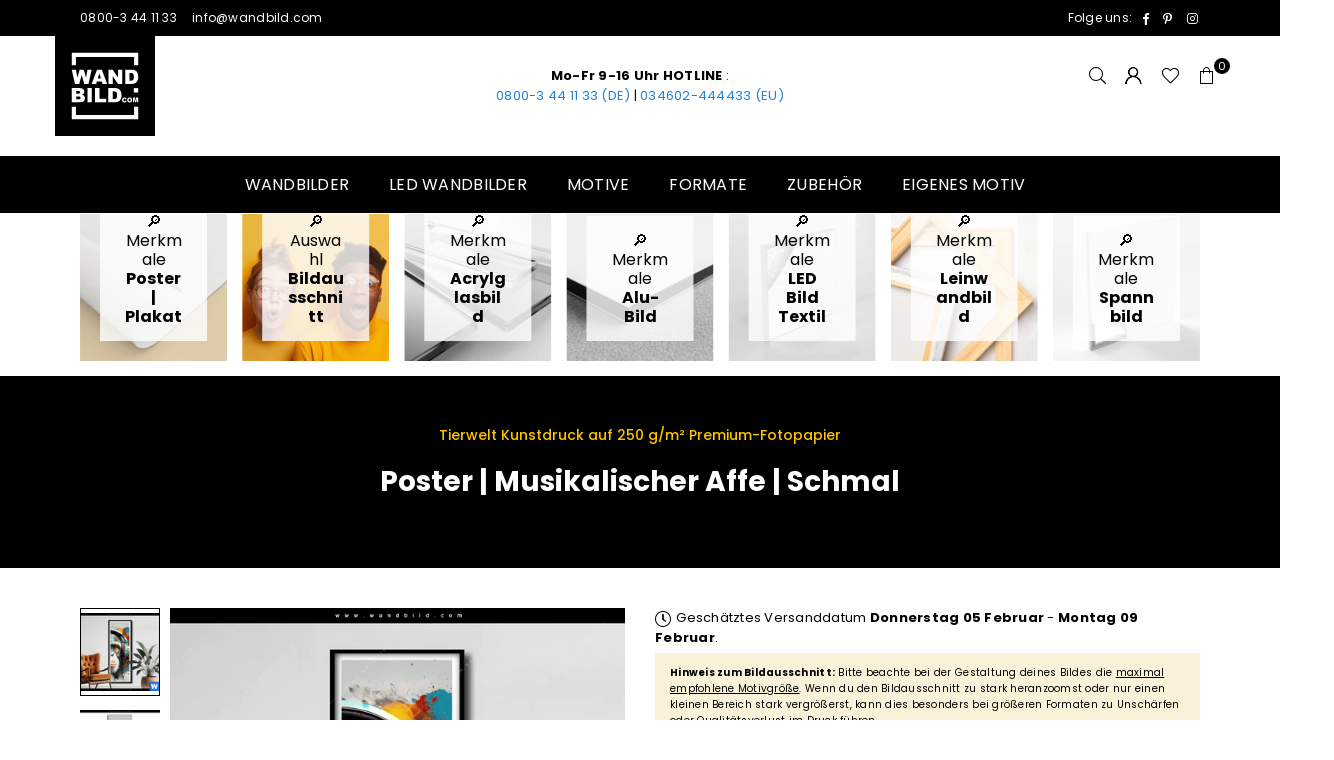

--- FILE ---
content_type: text/html; charset=utf-8
request_url: https://www.wandbild.com/products/poster-musikalischer-affe-schmal
body_size: 65334
content:
<!doctype html>
<html
  class="no-js"
  lang="de"
  
>
  <head>
	<script src="//www.wandbild.com/cdn/shop/files/pandectes-rules.js?v=3444490296115132113"></script><script>
    (function () {
      var params = new URLSearchParams(window.location.search);
      if (params.get("modal") === "true") {
        // Klasse an <html> hängen, bevor der Rest gerendert wird
        document.documentElement.classList.add("is-modal");
      }
    })();
  </script> 
  <link href="//www.wandbild.com/cdn/shop/t/44/assets/aa-modal.css?v=183225993827897222261764513631" rel="stylesheet" type="text/css" media="all" />
    
    <!-- SOCIG preview builder app extension first part start -->
    
    
    
    <!-- SOCIG preview builder app extension first part end --><meta charset="utf-8"><meta http-equiv="X-UA-Compatible" content="IE=edge,chrome=1"><meta name="viewport" content="width=device-width, initial-scale=1.0"><meta name="theme-color" content="#000"><meta name="format-detection" content="telephone=no"><link rel="canonical" href="https://www.wandbild.com/products/poster-musikalischer-affe-schmal"><link rel="preconnect" href="https://cdn.shopify.com" crossorigin><link rel="dns-prefetch" href="https://www.wandbild.com" crossorigin><link rel="dns-prefetch" href="https://wandbild.myshopify.com" crossorigin><link rel="preconnect" href="https://fonts.shopifycdn.com" crossorigin><link rel="shortcut icon" href="//www.wandbild.com/cdn/shop/files/favicon_32x32.png?v=1699964210" type="image/png"><link rel="apple-touch-icon-precomposed" type="image/png" sizes="152x152" href="//www.wandbild.com/cdn/shop/files/favicon_0db9b2ad-0609-4786-9c9a-a820642043b7_152x.png?v=1699964211"><title>Poster ♥️ Musikalischer Affe | Schmal | wandbild.com</title><meta name="description" content="Du suchst nach einem Wandbild mit Wow-Faktor für deine Wände? Das Poster mit dem Titel Musikalischer Affe ist hier, um deinen Raum zu verzaubern! Mit seinen lebendigen Farben in Bunt und seinem ausgefallenen Modern Art, Pop Art Stil bringt der Kunstdruck frischen Wind in deine Räume - egal ob in Bar - Gastronomie, Wohnzimmer - Schlafzimmer, Flur - Eingangsbereich oder sogar auf dem Klo! Also schnapp dir dieses einzigartige Tierwelt Plakat im Schmal und zeige mit tollen Details wie Tier, Affe, Monkey, Chimpanzee, Schimpanse, Farbspritzer, Kopfhörer, Musik allen, dass du Geschmack hast."><!-- /snippets/social-meta-tags.liquid --> <meta name="keywords" content="wandbild.com, www.wandbild.com" /><meta name="author" content="Sören Schulz"><meta property="og:site_name" content="wandbild.com"><meta property="og:url" content="https://www.wandbild.com/products/poster-musikalischer-affe-schmal"><meta property="og:title" content="Poster | Musikalischer Affe | Schmal"><meta property="og:type" content="product"><meta property="og:description" content="Du suchst nach einem Wandbild mit Wow-Faktor für deine Wände? Das Poster mit dem Titel Musikalischer Affe ist hier, um deinen Raum zu verzaubern! Mit seinen lebendigen Farben in Bunt und seinem ausgefallenen Modern Art, Pop Art Stil bringt der Kunstdruck frischen Wind in deine Räume - egal ob in Bar - Gastronomie, Wohnzimmer - Schlafzimmer, Flur - Eingangsbereich oder sogar auf dem Klo! Also schnapp dir dieses einzigartige Tierwelt Plakat im Schmal und zeige mit tollen Details wie Tier, Affe, Monkey, Chimpanzee, Schimpanse, Farbspritzer, Kopfhörer, Musik allen, dass du Geschmack hast."><meta property="og:price:amount" content="39,00"><meta property="og:price:currency" content="EUR"><meta property="og:image" content="http://www.wandbild.com/cdn/shop/files/poster-musikalischer-affe-schmal-produktvorschau-1_1200x1200.webp?v=1715808585"><meta property="og:image" content="http://www.wandbild.com/cdn/shop/files/poster-musikalischer-affe-schmal-motivvorschau-2_1200x1200.webp?v=1715808584"><meta property="og:image" content="http://www.wandbild.com/cdn/shop/files/poster-musikalischer-affe-schmal-material-3_1200x1200.webp?v=1715808584"><meta property="og:image:secure_url" content="https://www.wandbild.com/cdn/shop/files/poster-musikalischer-affe-schmal-produktvorschau-1_1200x1200.webp?v=1715808585"><meta property="og:image:secure_url" content="https://www.wandbild.com/cdn/shop/files/poster-musikalischer-affe-schmal-motivvorschau-2_1200x1200.webp?v=1715808584"><meta property="og:image:secure_url" content="https://www.wandbild.com/cdn/shop/files/poster-musikalischer-affe-schmal-material-3_1200x1200.webp?v=1715808584"><meta name="twitter:card" content="summary_large_image"><meta name="twitter:title" content="Poster | Musikalischer Affe | Schmal"><meta name="twitter:description" content="Du suchst nach einem Wandbild mit Wow-Faktor für deine Wände? Das Poster mit dem Titel Musikalischer Affe ist hier, um deinen Raum zu verzaubern! Mit seinen lebendigen Farben in Bunt und seinem ausgefallenen Modern Art, Pop Art Stil bringt der Kunstdruck frischen Wind in deine Räume - egal ob in Bar - Gastronomie, Wohnzimmer - Schlafzimmer, Flur - Eingangsbereich oder sogar auf dem Klo! Also schnapp dir dieses einzigartige Tierwelt Plakat im Schmal und zeige mit tollen Details wie Tier, Affe, Monkey, Chimpanzee, Schimpanse, Farbspritzer, Kopfhörer, Musik allen, dass du Geschmack hast.">
<link rel="preload" as="font" href="//www.wandbild.com/cdn/fonts/poppins/poppins_n4.0ba78fa5af9b0e1a374041b3ceaadf0a43b41362.woff2" type="font/woff2" crossorigin><link rel="preload" as="font" href="//www.wandbild.com/cdn/fonts/poppins/poppins_n7.56758dcf284489feb014a026f3727f2f20a54626.woff2" type="font/woff2" crossorigin><link rel="preload" as="font" href="//www.wandbild.com/cdn/fonts/lato/lato_n4.c3b93d431f0091c8be23185e15c9d1fee1e971c5.woff2" type="font/woff2" crossorigin><link rel="preload" as="font" href="//www.wandbild.com/cdn/fonts/lato/lato_n7.900f219bc7337bc57a7a2151983f0a4a4d9d5dcf.woff2" type="font/woff2" crossorigin><link rel="preload" as="font" href="//www.wandbild.com/cdn/shop/t/44/assets/adorn-icons.woff2?v=23110375483909177801683917175" type="font/woff2" crossorigin><style type="text/css">:root{--ft1:Poppins,sans-serif;--ft2:Poppins,sans-serif;--ft3:Lato,sans-serif;--site_gutter:15px;--grid_gutter:30px;--grid_gutter_sm:15px; --input_height:38px;--input_height_sm:32px;--error:#d20000}*,::after,::before{box-sizing:border-box}article,aside,details,figcaption,figure,footer,header,hgroup,main,menu,nav,section,summary{display:block}body,button,input,select,textarea{font-family:-apple-system,BlinkMacSystemFont,"Segoe UI","Roboto","Oxygen","Ubuntu","Cantarell","Helvetica Neue",sans-serif;-webkit-font-smoothing:antialiased;-webkit-text-size-adjust:100%}a{background-color:transparent}a,a:after,a:before{transition:all .3s ease-in-out}b,strong{font-weight:700;}em{font-style:italic}small{font-size:80%}sub,sup{font-size:75%;line-height:0;position:relative;vertical-align:baseline}sup{top:-.5em}sub{bottom:-.25em}img{max-width:100%;border:0}button,input,optgroup,select,textarea{color:inherit;font:inherit;margin:0;outline:0}button[disabled],input[disabled]{cursor:default}[type=button]::-moz-focus-inner,[type=reset]::-moz-focus-inner,[type=submit]::-moz-focus-inner,button::-moz-focus-inner{border-style:none;padding:0}[type=button]:-moz-focusring,[type=reset]:-moz-focusring,[type=submit]:-moz-focusring,button:-moz-focusring{outline:1px dotted ButtonText}input[type=email],input[type=number],input[type=password],input[type=search]{-webkit-appearance:none;-moz-appearance:none}table{width:100%;border-collapse:collapse;border-spacing:0}td,th{padding:0}textarea{overflow:auto;-webkit-appearance:none;-moz-appearance:none}[tabindex='-1']:focus{outline:0}a,img{outline:0!important;border:0}[role=button],a,button,input,label,select,textarea{touch-action:manipulation}.fl,.flex{display:flex}.fl1,.flex-item{flex:1}.clearfix::after{content:'';display:table;clear:both}.clear{clear:both}.icon__fallback-text,.v-hidden{position:absolute!important;overflow:hidden;clip:rect(0 0 0 0);height:1px;width:1px;margin:-1px;padding:0;border:0}.visibility-hidden{visibility:hidden}.js-focus-hidden:focus{outline:0}.no-js:not(html),.no-js .js{display:none}.no-js .no-js:not(html){display:block}.skip-link:focus{clip:auto;width:auto;height:auto;margin:0;color:#111;background-color:#fff;padding:10px;opacity:1;z-index:10000;transition:none}blockquote{background:#f8f8f8;font-weight:600;font-size:15px;font-style:normal;text-align:center;padding:0 30px;margin:0}.rte blockquote{padding:25px;margin-bottom:20px}blockquote p+cite{margin-top:7.5px}blockquote cite{display:block;font-size:13px;font-style:inherit}code,pre{font-family:Consolas,monospace;font-size:1em}pre{overflow:auto}.rte:last-child{margin-bottom:0}.rte .h1,.rte .h2,.rte .h3,.rte .h4,.rte .h5,.rte .h6,.rte h1,.rte h2,.rte h3,.rte h4,.rte h5,.rte h6{margin-top:15px;margin-bottom:7.5px}.rte .h1:first-child,.rte .h2:first-child,.rte .h3:first-child,.rte .h4:first-child,.rte .h5:first-child,.rte .h6:first-child,.rte h1:first-child,.rte h2:first-child,.rte h3:first-child,.rte h4:first-child,.rte h5:first-child,.rte h6:first-child{margin-top:0}.rte li{margin-bottom:4px;list-style:inherit}.rte li:last-child{margin-bottom:0}.rte-setting{margin-bottom:11.11111px}.rte-setting:last-child{margin-bottom:0}p:last-child{margin-bottom:0}li{list-style:none}.fine-print{font-size:1.07692em;font-style:italic;margin:20px 0}.txt--minor{font-size:80%}.txt--emphasis{font-style:italic}.icon{display:inline-block;width:20px;height:20px;vertical-align:middle;fill:currentColor}.no-svg .icon{display:none}svg.icon:not(.icon--full-color) circle,svg.icon:not(.icon--full-color) ellipse,svg.icon:not(.icon--full-color) g,svg.icon:not(.icon--full-color) line,svg.icon:not(.icon--full-color) path,svg.icon:not(.icon--full-color) polygon,svg.icon:not(.icon--full-color) polyline,svg.icon:not(.icon--full-color) rect,symbol.icon:not(.icon--full-color) circle,symbol.icon:not(.icon--full-color) ellipse,symbol.icon:not(.icon--full-color) g,symbol.icon:not(.icon--full-color) line,symbol.icon:not(.icon--full-color) path,symbol.icon:not(.icon--full-color) polygon,symbol.icon:not(.icon--full-color) polyline,symbol.icon:not(.icon--full-color) rect{fill:inherit;stroke:inherit}.no-svg .icon__fallback-text{position:static!important;overflow:inherit;clip:none;height:auto;width:auto;margin:0}ol,ul{margin:0;padding:0}ol{list-style:decimal}.list--inline{padding:0;margin:0}.list--inline li{display:inline-block;margin-bottom:0;vertical-align:middle}.rte img{height:auto}.rte table{table-layout:fixed}.rte ol,.rte ul{margin:20px 0 30px 30px}.rte ol.list--inline,.rte ul.list--inline{margin-left:0}.rte ul{list-style:disc outside}.rte ul ul{list-style:circle outside}.rte ul ul ul{list-style:square outside}.rte a:not(.btn){padding-bottom:1px}.tc .rte ol,.tc .rte ul,.tc.rte ol,.tc.rte ul{margin-left:0;list-style-position:inside}.rte__table-wrapper{max-width:100%;overflow:auto;-webkit-overflow-scrolling:touch}svg:not(:root){overflow:hidden}.video-wrapper{position:relative;overflow:hidden;max-width:100%;padding-bottom:56.25%;height:0;height:auto}.video-wrapper iframe{position:absolute;top:0;left:0;width:100%;height:100%}form{margin:0}legend{border:0;padding:0}button,input[type=submit],label[for]{cursor:pointer}input[type=text]{-webkit-appearance:none;-moz-appearance:none}[type=checkbox]+label,[type=radio]+label{display:inline-block;margin-bottom:0}textarea{min-height:100px}input[type=checkbox],input[type=radio]{margin:0 5px 0 0;vertical-align:middle}select::-ms-expand{display:none}.label--hidden{position:absolute;height:0;width:0;margin-bottom:0;overflow:hidden;clip:rect(1px,1px,1px,1px)}.form-vertical input,.form-vertical select,.form-vertical textarea{display:block;width:100%}.form-vertical [type=checkbox],.form-vertical [type=radio]{display:inline-block;width:auto;margin-right:5px}.form-vertical .btn,.form-vertical [type=submit]{display:inline-block;width:auto}.grid--table{display:table;table-layout:fixed;width:100%}.grid--table>.gitem{float:none;display:table-cell;vertical-align:middle}.is-transitioning{display:block!important;visibility:visible!important}.mr0{margin:0 !important;}.pd0{ padding:0 !important;}.db{display:block}.dbi{display:inline-block}.dn, .hidden,.btn.loading .txt {display:none}.of_hidden {overflow:hidden}.pa {position:absolute}.pr {position:relative}.fw-300{font-weight:300}.fw-400{font-weight:400}.fw-500{font-weight:500}.fw-600{font-weight:600}b,strong,.fw-700{font-weight:700}em, .em{font-style:italic}.tt-u{text-transform:uppercase}.tt-l{text-transform:lowercase}.tt-c{text-transform:capitalize}.tt-n{text-transform:none}.list-bullet,.list-arrow,.list-square,.order-list{padding:0 0 15px 15px;}.list-bullet li {list-style:disc; padding:4px 0; }.list-bullet ul, .list-circle ul, .list-arrow ul, .order-list li {padding-left:15px;}.list-square li {list-style:square; padding:4px 0; } .list-arrow li {list-style:disclosure-closed; padding:4px 0; }.order-list li {list-style:decimal; padding:4px 0; }.tdn {text-decoration:none!important}.tdu {text-decoration:underline}.imgFt{position:absolute;top:0;left:0;width:100%;height:100%;object-fit:cover; object-position:center; }.imgFl { display:block; width:100%; height:auto; }.imgWrapper { display:block; margin:auto; }.autoHt { height:auto; }.bgImg { background-size:cover; background-repeat:no-repeat; background-position:center; }.grid-sizer{width:25%; position:absolute}.w_auto {width:auto!important}.h_auto{height:auto}.w_100{width:100%!important}.h_100{height:100%!important}.pd10 {padding:10px;}.grid{display:flex;flex-wrap:wrap;list-style:none;margin:0 -7.5px }.gitem{flex:0 0 auto;padding-left:7.5px;padding-right:7.5px;width:100%}.col-1,.rwcols-1 .gitem, .wd100{width:100%}.col-2,.rwcols-2 .gitem,.wd50{width:50%}.col-3,.rwcols-3 .gitem,.wd33{width:33.33333%}.col-4,.rwcols-4 .gitem,.wd25{width:25%}.col-5,.rwcols-5 .gitem,.wd20{width:20%}.col-6,.rwcols-6 .gitem,.wd16{width:16.66667%}.col-7,.rwcols-7 .gitem,.wd14{width:14.28571%}.col-8,.rwcols-8 .gitem,.wd12{width:12.5%}.col-9,.rwcols-9 .gitem,.wd11{width:11.11111%}.col-10,.rwcols-10 .gitem,.wd10{width:10%}.wd30{width:30%}.wd37{width:37.5%}.wd40{width:40%}.wd60{width:60%}.wd62{width:62.5%}.wd66{width:66.66667%}.wd70{width:70%}.wd75{width:75%}.wd80{width:80%}.wd83{width:83.33333%}.wd87{width:87.5%}.wd90{width:90%}.wd100{width:100%}.show{display:block!important}.hide{display:none!important}.grid-products{margin:0 -0.0px}.grid-products .gitem{padding-left:0.0px;padding-right:0.0px}.f-row{flex-direction:row}.f-col{flex-direction:column}.f-wrap{flex-wrap:wrap}.f-nowrap{flex-wrap:nowrap}.f-jcs{justify-content:flex-start}.f-jce{justify-content:flex-end}.f-jcc{justify-content:center}.f-jcsb{justify-content:space-between}.f-jcsa{justify-content:space-around}.f-jcse{justify-content:space-evenly}.f-ais{align-items:flex-start}.f-aie{align-items:flex-end}.f-aic{align-items:center}.f-aib{align-items:baseline}.f-aist{align-items:stretch}.f-acs{align-content:flex-start}.f-ace{align-content:flex-end}.f-acc{align-content:center}.f-acsb{align-content:space-between}.f-acsa{align-content:space-around}.f-acst{align-content:stretch}.f-asa{align-self:auto}.f-ass{align-self:flex-start}.f-ase{align-self:flex-end}.f-asc{align-self:center}.f-asb{align-self:baseline}.f-asst{align-self:stretch}.order0{order:0}.order1{order:1}.order2{order:2}.order3{order:3}.tl{text-align:left!important}.tc{text-align:center!important}.tr{text-align:right!important}.m_auto{margin-left:auto;margin-right:auto}.ml_auto{margin-left:auto}.mr_auto{margin-right:auto}.m0{margin:0!important}.mt0{margin-top:0!important}.ml0{margin-left:0!important}.mr0{margin-right:0!important}.mb0{margin-bottom:0!important}.ml5{margin-left:5px}.mt5{margin-top:5px}.mr5{margin-right:5px}.mb5{margin-bottom:5px}.ml10{margin-left:10px}.mt10{margin-top:10px}.mr10{margin-right:10px}.mb10{margin-bottom:10px}.ml15{margin-left:15px}.mt15{margin-top:15px}.mr15{margin-right:15px}.mb15{margin-bottom:15px}.ml20{margin-left:20px}.mt20{margin-top:20px!important}.mr20{margin-right:20px}.mb20{margin-bottom:20px}.ml25{margin-left:25px}.mt25{margin-top:25px}.mr25{margin-right:25px}.mb25{margin-bottom:25px}.ml30{margin-left:30px}.mt30{margin-top:30px}.mr30{margin-right:30px}.mb30{margin-bottom:30px}.mb35{margin-bottom:35px}.mb40{margin-bottom:40px}.mb45{margin-bottom:45px}.mb50{margin-bottom:50px}@media (min-width:768px){.col-md-1{width:100%}.col-md-2,.rwcols-md-2 .gitem,.wd50-md{width:50%}.col-md-3,.rwcols-md-3 .gitem,.wd33-md{width:33.33333%}.col-md-4,.rwcols-md-4 .gitem,.wd25-md{width:25%}.col-md-5,.rwcols-md-5 .gitem,.wd20-md{width:20%}.col-md-6,.rwcols-md-6 .gitem,.wd16-md{width:16.66667%}.col-md-7,.rwcols-md-7 .gitem,.wd14-md{width:14.28571%}.col-md-8,.rwcols-md-8 .gitem,.wd12-md{width:12.5%}.col-md-9,.rwcols-md-9 .gitem,.wd11-md{width:11.11111%}.col-md-10,.rwcols-md-10 .gitem,.wd10-md{width:10%}.wd30-md{width:30%}.wd37-md{width:37.5%}.wd40-md{width:40%}.wd60-md{width:60%}.wd62-md{width:62.5%}.wd66-md{width:66.66667%}.wd70-md{width:70%}.wd75-md{width:75%}.wd80-md{width:80%}.wd83-md{width:83.33333%}.wd87-md{width:87.5%}.wd90-md{width:90%}.tl-md{text-align:left!important}.tc-md{text-align:center!important}.tr-md{text-align:right!important}.f-row-md{flex-direction:row}.f-col-md{flex-direction:column}.f-wrap-md{flex-wrap:wrap}.f-nowrap-md{flex-wrap:nowrap}.f-jcs-md{justify-content:flex-start}.f-jce-md{justify-content:flex-end}.f-jcc-md{justify-content:center}.f-jcsb-md{justify-content:space-between}.f-jcsa-md{justify-content:space-around}.f-jcse-md{justify-content:space-evenly}.f-ais-md{align-items:flex-start}.f-aie-md{align-items:flex-end}.f-aic-md{align-items:center}.f-aib-md{align-items:baseline}.f-aist-md{align-items:stretch}.f-acs-md{align-content:flex-start}.f-ace-md{align-content:flex-end}.f-acc-md{align-content:center}.f-acsb-md{align-content:space-between}.f-acsa-md{align-content:space-around}.f-acst-md{align-content:stretch}.f-asa-md{align-self:auto}.f-ass-md{align-self:flex-start}.f-ase-md{align-self:flex-end}.f-asc-md{align-self:center}.f-asb-md{align-self:baseline}.f-asst-md{align-self:stretch}.mb0-md{margin-bottom:0}.mb5-md{margin-bottom:5px}.mb10-md{margin-bottom:10px}.mb15-md{margin-bottom:15px}.mb20-md{margin-bottom:20px}.mb25-md{margin-bottom:25px}.mb30-md{margin-bottom:30px}.mb35-md{margin-bottom:35px}.mb40-md{margin-bottom:40px}.mb45-md{margin-bottom:45px}.mb50-md{margin-bottom:50px}}@media (min-width:1025px){.grid{margin:0 -15px }.gitem{padding-left:15px;padding-right:15px }.col-lg-1{width:100%}.col-lg-2,.rwcols-lg-2 .gitem,.wd50-lg{width:50%}.col-lg-3,.rwcols-lg-3 .gitem,.wd33-lg{width:33.33333%}.col-lg-4,.rwcols-lg-4 .gitem,.wd25-lg{width:25%}.col-lg-5,.rwcols-lg-5 .gitem,.wd20-lg{width:20%}.col-lg-6,.rwcols-lg-6 .gitem,.wd16-lg{width:16.66667%}.col-lg-7,.rwcols-lg-7 .gitem,.wd14-lg{width:14.28571%}.col-lg-8,.rwcols-lg-8 .gitem,.wd12-lg{width:12.5%}.col-lg-9,.rwcols-lg-9 .gitem,.wd11-lg{width:11.11111%}.col-lg-10,.rwcols-lg-10 .gitem,.wd10-lg{width:10%}.wd30-lg{width:30%}.wd37-lg{width:37.5%}.wd40-lg{width:40%}.wd60-lg{width:60%}.wd62-lg{width:62.5%}.wd66-lg{width:66.66667%}.wd70-lg{width:70%}.wd75-lg{width:75%}.wd80-lg{width:80%}.wd83-lg{width:83.33333%}.wd87-lg{width:87.5%}.wd90-lg{width:90%}.show-lg{display:block!important}.hide-lg{display:none!important}.f-row-lg{flex-direction:row}.f-col-lg{flex-direction:column}.f-wrap-lg{flex-wrap:wrap}.f-nowrap-lg{flex-wrap:nowrap}.tl-lg {text-align:left!important}.tc-lg {text-align:center!important}.tr-lg {text-align:right!important}.grid-products{margin:0 -10.0px}.grid-products .gitem{padding-left:10.0px;padding-right:10.0px}}@media (min-width:1280px){.col-xl-1{width:100%}.col-xl-2,.rwcols-xl-2 .gitem,.wd50-xl{width:50%}.col-xl-3,.rwcols-xl-3 .gitem,.wd33-xl{width:33.33333%}.col-xl-4,.rwcols-xl-4 .gitem,.wd25-xl{width:25%}.col-xl-5,.rwcols-xl-5 .gitem,.wd20-xl{width:20%}.col-xl-6,.rwcols-xl-6 .gitem,.wd16-xl{width:16.66667%}.col-xl-7,.rwcols-xl-7 .gitem,.wd14-xl{width:14.28571%}.col-xl-8,.rwcols-xl-8 .gitem,.wd12-xl{width:12.5%}.col-xl-9,.rwcols-xl-9 .gitem,.wd11-xl{width:11.11111%}.col-xl-10,.rwcols-xl-10 .gitem,.wd10-xl{width:10%}.wd30-xl{width:30%}.wd37-xl{width:37.5%}.wd40-xl{width:40%}.wd60-xl{width:60%}.wd62-xl{width:62.5%}.wd66-xl{width:66.66667%}.wd70-xl{width:70%}.wd75-xl{width:75%}.wd80-xl{width:80%}.wd83-xl{width:83.33333%}.wd87-xl{width:87.5%}.wd90-xl{width:90%}.show-xl{display:block!important}.hide-xl{display:none!important}.f-wrap-xl{flex-wrap:wrap}.f-col-xl{flex-direction:column}.tl-xl {text-align:left!important}.tc-xl {text-align:center!important}.tr-xl {text-align:right!important}}@media only screen and (min-width:768px) and (max-width:1025px){.show-md{display:block!important}.hide-md{display:none!important}}@media only screen and (max-width:767px){.show-sm{display:block!important}.hide-sm{display:none!important}}@font-face{font-family:Adorn-Icons;src:url("//www.wandbild.com/cdn/shop/t/44/assets/adorn-icons.woff2?v=23110375483909177801683917175") format('woff2'),url("//www.wandbild.com/cdn/shop/t/44/assets/adorn-icons.woff?v=3660380726993999231683917175") format('woff');font-weight:400;font-style:normal;font-display:swap}.at{font:normal normal normal 15px/1 Adorn-Icons;speak:none;text-transform:none;display:inline-block;vertical-align:middle;text-rendering:auto;-webkit-font-smoothing:antialiased;-moz-osx-font-smoothing:grayscale}@font-face {font-family: Poppins;font-weight: 300;font-style: normal;font-display: swap;src: url("//www.wandbild.com/cdn/fonts/poppins/poppins_n3.05f58335c3209cce17da4f1f1ab324ebe2982441.woff2") format("woff2"), url("//www.wandbild.com/cdn/fonts/poppins/poppins_n3.6971368e1f131d2c8ff8e3a44a36b577fdda3ff5.woff") format("woff");}@font-face {font-family: Poppins;font-weight: 400;font-style: normal;font-display: swap;src: url("//www.wandbild.com/cdn/fonts/poppins/poppins_n4.0ba78fa5af9b0e1a374041b3ceaadf0a43b41362.woff2") format("woff2"), url("//www.wandbild.com/cdn/fonts/poppins/poppins_n4.214741a72ff2596839fc9760ee7a770386cf16ca.woff") format("woff");}@font-face {font-family: Poppins;font-weight: 500;font-style: normal;font-display: swap;src: url("//www.wandbild.com/cdn/fonts/poppins/poppins_n5.ad5b4b72b59a00358afc706450c864c3c8323842.woff2") format("woff2"), url("//www.wandbild.com/cdn/fonts/poppins/poppins_n5.33757fdf985af2d24b32fcd84c9a09224d4b2c39.woff") format("woff");}@font-face {font-family: Poppins;font-weight: 600;font-style: normal;font-display: swap;src: url("//www.wandbild.com/cdn/fonts/poppins/poppins_n6.aa29d4918bc243723d56b59572e18228ed0786f6.woff2") format("woff2"), url("//www.wandbild.com/cdn/fonts/poppins/poppins_n6.5f815d845fe073750885d5b7e619ee00e8111208.woff") format("woff");}@font-face {font-family: Poppins;font-weight: 700;font-style: normal;font-display: swap;src: url("//www.wandbild.com/cdn/fonts/poppins/poppins_n7.56758dcf284489feb014a026f3727f2f20a54626.woff2") format("woff2"), url("//www.wandbild.com/cdn/fonts/poppins/poppins_n7.f34f55d9b3d3205d2cd6f64955ff4b36f0cfd8da.woff") format("woff");}@font-face {font-family: Lato;font-weight: 300;font-style: normal;font-display: swap;src: url("//www.wandbild.com/cdn/fonts/lato/lato_n3.a7080ececf6191f1dd5b0cb021691ca9b855c876.woff2") format("woff2"), url("//www.wandbild.com/cdn/fonts/lato/lato_n3.61e34b2ff7341f66543eb08e8c47eef9e1cde558.woff") format("woff");}@font-face {font-family: Lato;font-weight: 400;font-style: normal;font-display: swap;src: url("//www.wandbild.com/cdn/fonts/lato/lato_n4.c3b93d431f0091c8be23185e15c9d1fee1e971c5.woff2") format("woff2"), url("//www.wandbild.com/cdn/fonts/lato/lato_n4.d5c00c781efb195594fd2fd4ad04f7882949e327.woff") format("woff");}@font-face {font-family: Lato;font-weight: 500;font-style: normal;font-display: swap;src: url("//www.wandbild.com/cdn/fonts/lato/lato_n5.b2fec044fbe05725e71d90882e5f3b21dae2efbd.woff2") format("woff2"), url("//www.wandbild.com/cdn/fonts/lato/lato_n5.f25a9a5c73ff9372e69074488f99e8ac702b5447.woff") format("woff");}@font-face {font-family: Lato;font-weight: 600;font-style: normal;font-display: swap;src: url("//www.wandbild.com/cdn/fonts/lato/lato_n6.38d0e3b23b74a60f769c51d1df73fac96c580d59.woff2") format("woff2"), url("//www.wandbild.com/cdn/fonts/lato/lato_n6.3365366161bdcc36a3f97cfbb23954d8c4bf4079.woff") format("woff");}@font-face {font-family: Lato;font-weight: 700;font-style: normal;font-display: swap;src: url("//www.wandbild.com/cdn/fonts/lato/lato_n7.900f219bc7337bc57a7a2151983f0a4a4d9d5dcf.woff2") format("woff2"), url("//www.wandbild.com/cdn/fonts/lato/lato_n7.a55c60751adcc35be7c4f8a0313f9698598612ee.woff") format("woff");}.page-width { margin:0 auto; padding-left:10px; padding-right:10px; max-width:1200px; }.fullwidth { max-width:100%; padding-left:10px; padding-right:10px; }@media only screen and (min-width:766px) { .page-width { padding-left:15px; padding-right:15px; }.fullwidth { padding-left:15px; padding-right:15px; }}@media only screen and (min-width:1280px){.fullwidth { padding-left:80px; padding-right:80px; }}.fullwidth.npd { padding-left:0; padding-right:0; }</style><link rel="stylesheet" href="//www.wandbild.com/cdn/shop/t/44/assets/theme.css?v=137220773163359094181761660652" type="text/css" media="all">    <script src="//www.wandbild.com/cdn/shop/t/44/assets/lazysizes.js?v=87699819761267479901683917176" async></script>  <script src="//www.wandbild.com/cdn/shop/t/44/assets/jquery.min.js?v=115860211936397945481683917176"defer="defer"></script>    <script>var theme = {strings:{addToCart:"In den Warenkorb",preOrder:"Vorbestellen",soldOut:"Ausverkauft",unavailable:"Nicht verfügbar",showMore:"Mehr anzeigen",showLess:"Weniger anzeigen"},mlcurrency:false,moneyFormat:"\u003cspan class=money\u003e€{{amount_with_comma_separator}}\u003c\/span\u003e",currencyFormat:"money_with_currency_format",shopCurrency:"EUR",autoCurrencies:true,money_currency_format:"€{{amount_with_comma_separator}} EUR",money_format:"€{{amount_with_comma_separator}}",ajax_cart:false,fixedHeader:true,animation:true,animationMobile:true,searchresult:"Alle Ergebnisse anzeigen",wlAvailable:"Verfügbar in der Wunschliste",rtl:false,};document.documentElement.className = document.documentElement.className.replace('no-js', 'js');var Metatheme = null,thm = 'Avone', shpeml = 'info@wandbild.com', dmn = window.location.hostname;        window.lazySizesConfig = window.lazySizesConfig || {};window.lazySizesConfig.loadMode = 1;      window.lazySizesConfig.loadHidden = false;        window.shopUrl = 'https://www.wandbild.com';      window.routes = {        cart_add_url: '/cart/add',        cart_change_url: '/cart/change',        cart_update_url: '/cart/update',        cart_url: '/cart',        predictive_search_url: '/search/suggest'      };      window.cartStrings = {        error: `Fehler`,        quantityError: ``      };</script><script src="//www.wandbild.com/cdn/shop/t/44/assets/vendor.js?v=154559527474465178371683917176" defer="defer"></script>
   <script>window.performance && window.performance.mark && window.performance.mark('shopify.content_for_header.start');</script><meta name="google-site-verification" content="BDxYKt-UOlFdVpkJ_KgCIL0Fv_ptQzQ_Dg-GhxmBkaA">
<meta id="shopify-digital-wallet" name="shopify-digital-wallet" content="/47628419227/digital_wallets/dialog">
<meta name="shopify-checkout-api-token" content="ebb79f49bc1b2632ae0782d2de96b691">
<meta id="in-context-paypal-metadata" data-shop-id="47628419227" data-venmo-supported="false" data-environment="production" data-locale="de_DE" data-paypal-v4="true" data-currency="EUR">
<link rel="alternate" hreflang="x-default" href="https://www.wandbild.com/products/poster-musikalischer-affe-schmal">
<link rel="alternate" hreflang="de-AT" href="https://www.wandbild.com/de-at/products/poster-musikalischer-affe-schmal">
<link rel="alternate" hreflang="de-DE" href="https://www.wandbild.com/products/poster-musikalischer-affe-schmal">
<link rel="alternate" type="application/json+oembed" href="https://www.wandbild.com/products/poster-musikalischer-affe-schmal.oembed">
<script async="async" data-src="/checkouts/internal/preloads.js?locale=de-DE"></script>
<link rel="preconnect" href="https://shop.app" crossorigin="anonymous">
<script async="async" data-src="https://shop.app/checkouts/internal/preloads.js?locale=de-DE&shop_id=47628419227" crossorigin="anonymous"></script>
<script id="apple-pay-shop-capabilities" type="application/json">{"shopId":47628419227,"countryCode":"DE","currencyCode":"EUR","merchantCapabilities":["supports3DS"],"merchantId":"gid:\/\/shopify\/Shop\/47628419227","merchantName":"wandbild.com","requiredBillingContactFields":["postalAddress","email","phone"],"requiredShippingContactFields":["postalAddress","email","phone"],"shippingType":"shipping","supportedNetworks":["visa","maestro","masterCard","amex"],"total":{"type":"pending","label":"wandbild.com","amount":"1.00"},"shopifyPaymentsEnabled":true,"supportsSubscriptions":true}</script>
<script id="shopify-features" type="application/json">{"accessToken":"ebb79f49bc1b2632ae0782d2de96b691","betas":["rich-media-storefront-analytics"],"domain":"www.wandbild.com","predictiveSearch":true,"shopId":47628419227,"locale":"de"}</script>
<script>var Shopify = Shopify || {};
Shopify.shop = "wandbild.myshopify.com";
Shopify.locale = "de";
Shopify.currency = {"active":"EUR","rate":"1.0"};
Shopify.country = "DE";
Shopify.theme = {"name":"wandbild.com","id":142819852554,"schema_name":"Avone","schema_version":"5.1","theme_store_id":null,"role":"main"};
Shopify.theme.handle = "null";
Shopify.theme.style = {"id":null,"handle":null};
Shopify.cdnHost = "www.wandbild.com/cdn";
Shopify.routes = Shopify.routes || {};
Shopify.routes.root = "/";</script>
<script type="module">!function(o){(o.Shopify=o.Shopify||{}).modules=!0}(window);</script>
<script>!function(o){function n(){var o=[];function n(){o.push(Array.prototype.slice.apply(arguments))}return n.q=o,n}var t=o.Shopify=o.Shopify||{};t.loadFeatures=n(),t.autoloadFeatures=n()}(window);</script>
<script>
  window.ShopifyPay = window.ShopifyPay || {};
  window.ShopifyPay.apiHost = "shop.app\/pay";
  window.ShopifyPay.redirectState = null;
</script>
<script id="shop-js-analytics" type="application/json">{"pageType":"product"}</script>
<script defer="defer" async type="module" data-src="//www.wandbild.com/cdn/shopifycloud/shop-js/modules/v2/client.init-shop-cart-sync_BH0MO3MH.de.esm.js"></script>
<script defer="defer" async type="module" data-src="//www.wandbild.com/cdn/shopifycloud/shop-js/modules/v2/chunk.common_BErAfWaM.esm.js"></script>
<script defer="defer" async type="module" data-src="//www.wandbild.com/cdn/shopifycloud/shop-js/modules/v2/chunk.modal_DqzNaksh.esm.js"></script>
<script type="module">
  await import("//www.wandbild.com/cdn/shopifycloud/shop-js/modules/v2/client.init-shop-cart-sync_BH0MO3MH.de.esm.js");
await import("//www.wandbild.com/cdn/shopifycloud/shop-js/modules/v2/chunk.common_BErAfWaM.esm.js");
await import("//www.wandbild.com/cdn/shopifycloud/shop-js/modules/v2/chunk.modal_DqzNaksh.esm.js");

  window.Shopify.SignInWithShop?.initShopCartSync?.({"fedCMEnabled":true,"windoidEnabled":true});

</script>
<script>
  window.Shopify = window.Shopify || {};
  if (!window.Shopify.featureAssets) window.Shopify.featureAssets = {};
  window.Shopify.featureAssets['shop-js'] = {"shop-cart-sync":["modules/v2/client.shop-cart-sync__0cGp0nR.de.esm.js","modules/v2/chunk.common_BErAfWaM.esm.js","modules/v2/chunk.modal_DqzNaksh.esm.js"],"init-fed-cm":["modules/v2/client.init-fed-cm_CM6VDTst.de.esm.js","modules/v2/chunk.common_BErAfWaM.esm.js","modules/v2/chunk.modal_DqzNaksh.esm.js"],"init-shop-email-lookup-coordinator":["modules/v2/client.init-shop-email-lookup-coordinator_CBMbWck_.de.esm.js","modules/v2/chunk.common_BErAfWaM.esm.js","modules/v2/chunk.modal_DqzNaksh.esm.js"],"init-windoid":["modules/v2/client.init-windoid_BLu1c52k.de.esm.js","modules/v2/chunk.common_BErAfWaM.esm.js","modules/v2/chunk.modal_DqzNaksh.esm.js"],"shop-button":["modules/v2/client.shop-button_CA8sgLdC.de.esm.js","modules/v2/chunk.common_BErAfWaM.esm.js","modules/v2/chunk.modal_DqzNaksh.esm.js"],"shop-cash-offers":["modules/v2/client.shop-cash-offers_CtGlpQVP.de.esm.js","modules/v2/chunk.common_BErAfWaM.esm.js","modules/v2/chunk.modal_DqzNaksh.esm.js"],"shop-toast-manager":["modules/v2/client.shop-toast-manager_uf2EYvu_.de.esm.js","modules/v2/chunk.common_BErAfWaM.esm.js","modules/v2/chunk.modal_DqzNaksh.esm.js"],"init-shop-cart-sync":["modules/v2/client.init-shop-cart-sync_BH0MO3MH.de.esm.js","modules/v2/chunk.common_BErAfWaM.esm.js","modules/v2/chunk.modal_DqzNaksh.esm.js"],"init-customer-accounts-sign-up":["modules/v2/client.init-customer-accounts-sign-up_GYoAbbBa.de.esm.js","modules/v2/client.shop-login-button_BwiwRr-G.de.esm.js","modules/v2/chunk.common_BErAfWaM.esm.js","modules/v2/chunk.modal_DqzNaksh.esm.js"],"pay-button":["modules/v2/client.pay-button_Fn8OU5F0.de.esm.js","modules/v2/chunk.common_BErAfWaM.esm.js","modules/v2/chunk.modal_DqzNaksh.esm.js"],"init-customer-accounts":["modules/v2/client.init-customer-accounts_hH0NE_bx.de.esm.js","modules/v2/client.shop-login-button_BwiwRr-G.de.esm.js","modules/v2/chunk.common_BErAfWaM.esm.js","modules/v2/chunk.modal_DqzNaksh.esm.js"],"avatar":["modules/v2/client.avatar_BTnouDA3.de.esm.js"],"init-shop-for-new-customer-accounts":["modules/v2/client.init-shop-for-new-customer-accounts_iGaU0q4U.de.esm.js","modules/v2/client.shop-login-button_BwiwRr-G.de.esm.js","modules/v2/chunk.common_BErAfWaM.esm.js","modules/v2/chunk.modal_DqzNaksh.esm.js"],"shop-follow-button":["modules/v2/client.shop-follow-button_DfZt4rU7.de.esm.js","modules/v2/chunk.common_BErAfWaM.esm.js","modules/v2/chunk.modal_DqzNaksh.esm.js"],"checkout-modal":["modules/v2/client.checkout-modal_BkbVv7me.de.esm.js","modules/v2/chunk.common_BErAfWaM.esm.js","modules/v2/chunk.modal_DqzNaksh.esm.js"],"shop-login-button":["modules/v2/client.shop-login-button_BwiwRr-G.de.esm.js","modules/v2/chunk.common_BErAfWaM.esm.js","modules/v2/chunk.modal_DqzNaksh.esm.js"],"lead-capture":["modules/v2/client.lead-capture_uTCHmOe0.de.esm.js","modules/v2/chunk.common_BErAfWaM.esm.js","modules/v2/chunk.modal_DqzNaksh.esm.js"],"shop-login":["modules/v2/client.shop-login_DZ2U4X68.de.esm.js","modules/v2/chunk.common_BErAfWaM.esm.js","modules/v2/chunk.modal_DqzNaksh.esm.js"],"payment-terms":["modules/v2/client.payment-terms_ARjsA2tN.de.esm.js","modules/v2/chunk.common_BErAfWaM.esm.js","modules/v2/chunk.modal_DqzNaksh.esm.js"]};
</script>
<script>(function() {
  var isLoaded = false;
  function asyncLoad() {
    if (isLoaded) return;
    isLoaded = true;
    var urls = ["https:\/\/loox.io\/widget\/VJZ3-xe0QF\/loox.1640638903075.js?shop=wandbild.myshopify.com","https:\/\/tseish-app.connect.trustedshops.com\/esc.js?apiBaseUrl=aHR0cHM6Ly90c2Vpc2gtYXBwLmNvbm5lY3QudHJ1c3RlZHNob3BzLmNvbQ==\u0026instanceId=d2FuZGJpbGQubXlzaG9waWZ5LmNvbQ==\u0026shop=wandbild.myshopify.com"];
    for (var i = 0; i < urls.length; i++) {
      var s = document.createElement('script');
      s.type = 'text/javascript';
      s.async = true;
      s.src = urls[i];
      var x = document.getElementsByTagName('script')[0];
      x.parentNode.insertBefore(s, x);
    }
  };
  document.addEventListener('StartAsyncLoading',function(event){asyncLoad();});if(window.attachEvent) {
    window.attachEvent('onload', function(){});
  } else {
    window.addEventListener('load', function(){}, false);
  }
})();</script>
<script id="__st">var __st={"a":47628419227,"offset":3600,"reqid":"1a1b8094-db7c-4daa-9d90-beee69d4bbc5-1769834274","pageurl":"www.wandbild.com\/products\/poster-musikalischer-affe-schmal","u":"40943916273a","p":"product","rtyp":"product","rid":8267287888138};</script>
<script>window.ShopifyPaypalV4VisibilityTracking = true;</script>
<script id="captcha-bootstrap">!function(){'use strict';const t='contact',e='account',n='new_comment',o=[[t,t],['blogs',n],['comments',n],[t,'customer']],c=[[e,'customer_login'],[e,'guest_login'],[e,'recover_customer_password'],[e,'create_customer']],r=t=>t.map((([t,e])=>`form[action*='/${t}']:not([data-nocaptcha='true']) input[name='form_type'][value='${e}']`)).join(','),a=t=>()=>t?[...document.querySelectorAll(t)].map((t=>t.form)):[];function s(){const t=[...o],e=r(t);return a(e)}const i='password',u='form_key',d=['recaptcha-v3-token','g-recaptcha-response','h-captcha-response',i],f=()=>{try{return window.sessionStorage}catch{return}},m='__shopify_v',_=t=>t.elements[u];function p(t,e,n=!1){try{const o=window.sessionStorage,c=JSON.parse(o.getItem(e)),{data:r}=function(t){const{data:e,action:n}=t;return t[m]||n?{data:e,action:n}:{data:t,action:n}}(c);for(const[e,n]of Object.entries(r))t.elements[e]&&(t.elements[e].value=n);n&&o.removeItem(e)}catch(o){console.error('form repopulation failed',{error:o})}}const l='form_type',E='cptcha';function T(t){t.dataset[E]=!0}const w=window,h=w.document,L='Shopify',v='ce_forms',y='captcha';let A=!1;((t,e)=>{const n=(g='f06e6c50-85a8-45c8-87d0-21a2b65856fe',I='https://cdn.shopify.com/shopifycloud/storefront-forms-hcaptcha/ce_storefront_forms_captcha_hcaptcha.v1.5.2.iife.js',D={infoText:'Durch hCaptcha geschützt',privacyText:'Datenschutz',termsText:'Allgemeine Geschäftsbedingungen'},(t,e,n)=>{const o=w[L][v],c=o.bindForm;if(c)return c(t,g,e,D).then(n);var r;o.q.push([[t,g,e,D],n]),r=I,A||(h.body.append(Object.assign(h.createElement('script'),{id:'captcha-provider',async:!0,src:r})),A=!0)});var g,I,D;w[L]=w[L]||{},w[L][v]=w[L][v]||{},w[L][v].q=[],w[L][y]=w[L][y]||{},w[L][y].protect=function(t,e){n(t,void 0,e),T(t)},Object.freeze(w[L][y]),function(t,e,n,w,h,L){const[v,y,A,g]=function(t,e,n){const i=e?o:[],u=t?c:[],d=[...i,...u],f=r(d),m=r(i),_=r(d.filter((([t,e])=>n.includes(e))));return[a(f),a(m),a(_),s()]}(w,h,L),I=t=>{const e=t.target;return e instanceof HTMLFormElement?e:e&&e.form},D=t=>v().includes(t);t.addEventListener('submit',(t=>{const e=I(t);if(!e)return;const n=D(e)&&!e.dataset.hcaptchaBound&&!e.dataset.recaptchaBound,o=_(e),c=g().includes(e)&&(!o||!o.value);(n||c)&&t.preventDefault(),c&&!n&&(function(t){try{if(!f())return;!function(t){const e=f();if(!e)return;const n=_(t);if(!n)return;const o=n.value;o&&e.removeItem(o)}(t);const e=Array.from(Array(32),(()=>Math.random().toString(36)[2])).join('');!function(t,e){_(t)||t.append(Object.assign(document.createElement('input'),{type:'hidden',name:u})),t.elements[u].value=e}(t,e),function(t,e){const n=f();if(!n)return;const o=[...t.querySelectorAll(`input[type='${i}']`)].map((({name:t})=>t)),c=[...d,...o],r={};for(const[a,s]of new FormData(t).entries())c.includes(a)||(r[a]=s);n.setItem(e,JSON.stringify({[m]:1,action:t.action,data:r}))}(t,e)}catch(e){console.error('failed to persist form',e)}}(e),e.submit())}));const S=(t,e)=>{t&&!t.dataset[E]&&(n(t,e.some((e=>e===t))),T(t))};for(const o of['focusin','change'])t.addEventListener(o,(t=>{const e=I(t);D(e)&&S(e,y())}));const B=e.get('form_key'),M=e.get(l),P=B&&M;t.addEventListener('DOMContentLoaded',(()=>{const t=y();if(P)for(const e of t)e.elements[l].value===M&&p(e,B);[...new Set([...A(),...v().filter((t=>'true'===t.dataset.shopifyCaptcha))])].forEach((e=>S(e,t)))}))}(h,new URLSearchParams(w.location.search),n,t,e,['guest_login'])})(!0,!0)}();</script>
<script integrity="sha256-4kQ18oKyAcykRKYeNunJcIwy7WH5gtpwJnB7kiuLZ1E=" data-source-attribution="shopify.loadfeatures" defer="defer" data-src="//www.wandbild.com/cdn/shopifycloud/storefront/assets/storefront/load_feature-a0a9edcb.js" crossorigin="anonymous"></script>
<script crossorigin="anonymous" defer="defer" data-src="//www.wandbild.com/cdn/shopifycloud/storefront/assets/shopify_pay/storefront-65b4c6d7.js?v=20250812"></script>
<script data-source-attribution="shopify.dynamic_checkout.dynamic.init">var Shopify=Shopify||{};Shopify.PaymentButton=Shopify.PaymentButton||{isStorefrontPortableWallets:!0,init:function(){window.Shopify.PaymentButton.init=function(){};var t=document.createElement("script");t.data-src="https://www.wandbild.com/cdn/shopifycloud/portable-wallets/latest/portable-wallets.de.js",t.type="module",document.head.appendChild(t)}};
</script>
<script data-source-attribution="shopify.dynamic_checkout.buyer_consent">
  function portableWalletsHideBuyerConsent(e){var t=document.getElementById("shopify-buyer-consent"),n=document.getElementById("shopify-subscription-policy-button");t&&n&&(t.classList.add("hidden"),t.setAttribute("aria-hidden","true"),n.removeEventListener("click",e))}function portableWalletsShowBuyerConsent(e){var t=document.getElementById("shopify-buyer-consent"),n=document.getElementById("shopify-subscription-policy-button");t&&n&&(t.classList.remove("hidden"),t.removeAttribute("aria-hidden"),n.addEventListener("click",e))}window.Shopify?.PaymentButton&&(window.Shopify.PaymentButton.hideBuyerConsent=portableWalletsHideBuyerConsent,window.Shopify.PaymentButton.showBuyerConsent=portableWalletsShowBuyerConsent);
</script>
<script data-source-attribution="shopify.dynamic_checkout.cart.bootstrap">document.addEventListener("DOMContentLoaded",(function(){function t(){return document.querySelector("shopify-accelerated-checkout-cart, shopify-accelerated-checkout")}if(t())Shopify.PaymentButton.init();else{new MutationObserver((function(e,n){t()&&(Shopify.PaymentButton.init(),n.disconnect())})).observe(document.body,{childList:!0,subtree:!0})}}));
</script>
<link id="shopify-accelerated-checkout-styles" rel="stylesheet" media="screen" href="https://www.wandbild.com/cdn/shopifycloud/portable-wallets/latest/accelerated-checkout-backwards-compat.css" crossorigin="anonymous">
<style id="shopify-accelerated-checkout-cart">
        #shopify-buyer-consent {
  margin-top: 1em;
  display: inline-block;
  width: 100%;
}

#shopify-buyer-consent.hidden {
  display: none;
}

#shopify-subscription-policy-button {
  background: none;
  border: none;
  padding: 0;
  text-decoration: underline;
  font-size: inherit;
  cursor: pointer;
}

#shopify-subscription-policy-button::before {
  box-shadow: none;
}

      </style>

<script>window.performance && window.performance.mark && window.performance.mark('shopify.content_for_header.end');</script><script>var loox_global_hash = '1769787169943';</script><script>var loox_floating_widget = {"active":true,"rtl":false,"default_text":"Bewertungen","position":"right","button_text":"Bewertungen","button_bg_color":"1C83D7","button_text_color":"FFFFFF","display_on_home_page":true,"display_on_product_page":true,"display_on_cart_page":true,"display_on_other_pages":true,"hide_on_mobile":false,"border_radius":{"key":"extraRounded","value":"16px","label":"Extra Rounded"},"orientation":"flipped"};
</script><style>.loox-reviews-default { max-width: 1200px; margin: 0 auto; }.loox-rating .loox-icon { color:#f9ca4f; }
:root { --lxs-rating-icon-color: #f9ca4f; }</style>
    <!-- SOCIG preview builder app extension second part start -->
    
    
    
    <!-- SOCIG preview builder app extension second part end -->
    
    <!-- Google Tag Manager -->
    <script>
      (function(w,d,s,l,i){w[l]=w[l]||[];w[l].push({'gtm.start':
      new Date().getTime(),event:'gtm.js'});var f=d.getElementsByTagName(s)[0],
      j=d.createElement(s),dl=l!='dataLayer'?'&l='+l:'';j.async=true;j.src=
      'https://www.googletagmanager.com/gtm.js?id='+i+dl;f.parentNode.insertBefore(j,f);
      })(window,document,'script','dataLayer','GTM-MTDJBF42');
    </script>
    <!-- End Google Tag Manager -->

    <script type="text/javascript">
        (function(c,l,a,r,i,t,y){
            c[a]=c[a]||function(){(c[a].q=c[a].q||[]).push(arguments)};
            t=l.createElement(r);t.async=1;t.src="https://www.clarity.ms/tag/"+i;
            y=l.getElementsByTagName(r)[0];y.parentNode.insertBefore(t,y);
        })(window, document, "clarity", "script", "or5q36dcwy");
    </script>
    
  <!-- BEGIN app block: shopify://apps/pandectes-gdpr/blocks/banner/58c0baa2-6cc1-480c-9ea6-38d6d559556a -->
  
    
      <!-- TCF is active, scripts are loaded above -->
      
      <script>
        
          window.PandectesSettings = {"store":{"id":47628419227,"plan":"plus","theme":"wandbild.com","primaryLocale":"de","adminMode":false,"headless":false,"storefrontRootDomain":"","checkoutRootDomain":"","storefrontAccessToken":""},"tsPublished":1744105567,"declaration":{"showType":true,"showPurpose":false,"showProvider":false,"declIntroText":"Wir verwenden Cookies, um die Funktionalität der Website zu optimieren, die Leistung zu analysieren und Ihnen ein personalisiertes Erlebnis zu bieten. Einige Cookies sind für den ordnungsgemäßen Betrieb der Website unerlässlich. Diese Cookies können nicht deaktiviert werden. In diesem Fenster können Sie Ihre Präferenzen für Cookies verwalten.","showDateGenerated":true},"language":{"unpublished":[],"languageMode":"Single","fallbackLanguage":"de","languageDetection":"browser","languagesSupported":[]},"texts":{"managed":{"headerText":{"de":"Wir respektieren deine Privatsphäre"},"consentText":{"de":"Mit deinen digitalen Krümeln (Cookies) können wir nicht nur schöne Kekse für Oma backen, sondern auch sehen welche Bilder beliebt sind, um noch mehr neue und schöne Motive anzubieten :- )"},"linkText":{"de":"Mehr erfahren"},"imprintText":{"de":"Impressum"},"googleLinkText":{"de":"Googles Datenschutzbestimmungen"},"allowButtonText":{"de":"Annehmen"},"denyButtonText":{"de":"Ablehnen"},"dismissButtonText":{"de":"Okay"},"leaveSiteButtonText":{"de":"Diese Seite verlassen"},"preferencesButtonText":{"de":"Einstellungen"},"cookiePolicyText":{"de":"Cookie-Richtlinie"},"preferencesPopupTitleText":{"de":"Einwilligungseinstellungen verwalten"},"preferencesPopupIntroText":{"de":"Wir verwenden Cookies, um die Funktionalität der Website zu optimieren, die Leistung zu analysieren und Ihnen ein personalisiertes Erlebnis zu bieten. Einige Cookies sind für den ordnungsgemäßen Betrieb der Website unerlässlich. Diese Cookies können nicht deaktiviert werden. In diesem Fenster können Sie Ihre Präferenzen für Cookies verwalten."},"preferencesPopupSaveButtonText":{"de":"Auswahl speichern"},"preferencesPopupCloseButtonText":{"de":"Schließen"},"preferencesPopupAcceptAllButtonText":{"de":"Alles Akzeptieren"},"preferencesPopupRejectAllButtonText":{"de":"Alles ablehnen"},"cookiesDetailsText":{"de":"Cookie-Details"},"preferencesPopupAlwaysAllowedText":{"de":"Immer erlaubt"},"accessSectionParagraphText":{"de":"Sie haben das Recht, jederzeit auf Ihre Daten zuzugreifen."},"accessSectionTitleText":{"de":"Datenübertragbarkeit"},"accessSectionAccountInfoActionText":{"de":"persönliche Daten"},"accessSectionDownloadReportActionText":{"de":"Alle Daten anfordern"},"accessSectionGDPRRequestsActionText":{"de":"Anfragen betroffener Personen"},"accessSectionOrdersRecordsActionText":{"de":"Aufträge"},"rectificationSectionParagraphText":{"de":"Sie haben das Recht, die Aktualisierung Ihrer Daten zu verlangen, wann immer Sie dies für angemessen halten."},"rectificationSectionTitleText":{"de":"Datenberichtigung"},"rectificationCommentPlaceholder":{"de":"Beschreiben Sie, was Sie aktualisieren möchten"},"rectificationCommentValidationError":{"de":"Kommentar ist erforderlich"},"rectificationSectionEditAccountActionText":{"de":"Aktualisierung anfordern"},"erasureSectionTitleText":{"de":"Recht auf Löschung"},"erasureSectionParagraphText":{"de":"Sie haben das Recht, die Löschung aller Ihrer Daten zu verlangen. Danach können Sie nicht mehr auf Ihr Konto zugreifen."},"erasureSectionRequestDeletionActionText":{"de":"Löschung personenbezogener Daten anfordern"},"consentDate":{"de":"Zustimmungsdatum"},"consentId":{"de":"Einwilligungs-ID"},"consentSectionChangeConsentActionText":{"de":"Einwilligungspräferenz ändern"},"consentSectionConsentedText":{"de":"Sie haben der Cookie-Richtlinie dieser Website zugestimmt am"},"consentSectionNoConsentText":{"de":"Sie haben der Cookie-Richtlinie dieser Website nicht zugestimmt."},"consentSectionTitleText":{"de":"Ihre Cookie-Einwilligung"},"consentStatus":{"de":"Einwilligungspräferenz"},"confirmationFailureMessage":{"de":"Ihre Anfrage wurde nicht bestätigt. Bitte versuchen Sie es erneut und wenn das Problem weiterhin besteht, wenden Sie sich an den Ladenbesitzer, um Hilfe zu erhalten"},"confirmationFailureTitle":{"de":"Ein Problem ist aufgetreten"},"confirmationSuccessMessage":{"de":"Wir werden uns in Kürze zu Ihrem Anliegen bei Ihnen melden."},"confirmationSuccessTitle":{"de":"Ihre Anfrage wurde bestätigt"},"guestsSupportEmailFailureMessage":{"de":"Ihre Anfrage wurde nicht übermittelt. Bitte versuchen Sie es erneut und wenn das Problem weiterhin besteht, wenden Sie sich an den Shop-Inhaber, um Hilfe zu erhalten."},"guestsSupportEmailFailureTitle":{"de":"Ein Problem ist aufgetreten"},"guestsSupportEmailPlaceholder":{"de":"E-Mail-Addresse"},"guestsSupportEmailSuccessMessage":{"de":"Wenn Sie als Kunde dieses Shops registriert sind, erhalten Sie in Kürze eine E-Mail mit Anweisungen zum weiteren Vorgehen."},"guestsSupportEmailSuccessTitle":{"de":"Vielen Dank für die Anfrage"},"guestsSupportEmailValidationError":{"de":"Email ist ungültig"},"guestsSupportInfoText":{"de":"Bitte loggen Sie sich mit Ihrem Kundenkonto ein, um fortzufahren."},"submitButton":{"de":"einreichen"},"submittingButton":{"de":"Senden..."},"cancelButton":{"de":"Abbrechen"},"declIntroText":{"de":"Wir verwenden Cookies, um die Funktionalität der Website zu optimieren, die Leistung zu analysieren und Ihnen ein personalisiertes Erlebnis zu bieten. Einige Cookies sind für den ordnungsgemäßen Betrieb der Website unerlässlich. Diese Cookies können nicht deaktiviert werden. In diesem Fenster können Sie Ihre Präferenzen für Cookies verwalten."},"declName":{"de":"Name"},"declPurpose":{"de":"Zweck"},"declType":{"de":"Typ"},"declRetention":{"de":"Speicherdauer"},"declProvider":{"de":"Anbieter"},"declFirstParty":{"de":"Erstanbieter"},"declThirdParty":{"de":"Drittanbieter"},"declSeconds":{"de":"Sekunden"},"declMinutes":{"de":"Minuten"},"declHours":{"de":"Std."},"declDays":{"de":"Tage"},"declMonths":{"de":"Monate"},"declYears":{"de":"Jahre"},"declSession":{"de":"Sitzung"},"declDomain":{"de":"Domain"},"declPath":{"de":"Weg"}},"categories":{"strictlyNecessaryCookiesTitleText":{"de":"Unbedingt erforderlich"},"strictlyNecessaryCookiesDescriptionText":{"de":"Diese Cookies sind unerlässlich, damit Sie sich auf der Website bewegen und ihre Funktionen nutzen können, z. B. den Zugriff auf sichere Bereiche der Website. Ohne diese Cookies kann die Website nicht richtig funktionieren."},"functionalityCookiesTitleText":{"de":"Funktionale Cookies"},"functionalityCookiesDescriptionText":{"de":"Diese Cookies ermöglichen es der Website, verbesserte Funktionalität und Personalisierung bereitzustellen. Sie können von uns oder von Drittanbietern gesetzt werden, deren Dienste wir auf unseren Seiten hinzugefügt haben. Wenn Sie diese Cookies nicht zulassen, funktionieren einige oder alle dieser Dienste möglicherweise nicht richtig."},"performanceCookiesTitleText":{"de":"Performance-Cookies"},"performanceCookiesDescriptionText":{"de":"Diese Cookies ermöglichen es uns, die Leistung unserer Website zu überwachen und zu verbessern. Sie ermöglichen es uns beispielsweise, Besuche zu zählen, Verkehrsquellen zu identifizieren und zu sehen, welche Teile der Website am beliebtesten sind."},"targetingCookiesTitleText":{"de":"Targeting-Cookies"},"targetingCookiesDescriptionText":{"de":"Diese Cookies können von unseren Werbepartnern über unsere Website gesetzt werden. Sie können von diesen Unternehmen verwendet werden, um ein Profil Ihrer Interessen zu erstellen und Ihnen relevante Werbung auf anderen Websites anzuzeigen. Sie speichern keine direkten personenbezogenen Daten, sondern basieren auf der eindeutigen Identifizierung Ihres Browsers und Ihres Internetgeräts. Wenn Sie diese Cookies nicht zulassen, erleben Sie weniger zielgerichtete Werbung."},"unclassifiedCookiesTitleText":{"de":"Unklassifizierte Cookies"},"unclassifiedCookiesDescriptionText":{"de":"Unklassifizierte Cookies sind Cookies, die wir gerade zusammen mit den Anbietern einzelner Cookies klassifizieren."}},"auto":{}},"library":{"previewMode":false,"fadeInTimeout":0,"defaultBlocked":7,"showLink":true,"showImprintLink":true,"showGoogleLink":false,"enabled":true,"cookie":{"expiryDays":365,"secure":true,"domain":""},"dismissOnScroll":false,"dismissOnWindowClick":false,"dismissOnTimeout":false,"palette":{"popup":{"background":"#FFFFFF","backgroundForCalculations":{"a":1,"b":255,"g":255,"r":255},"text":"#000000"},"button":{"background":"#000000","backgroundForCalculations":{"a":1,"b":0,"g":0,"r":0},"text":"#FFFFFF","textForCalculation":{"a":1,"b":255,"g":255,"r":255},"border":"transparent"}},"content":{"href":"https://wandbild.myshopify.com/policies/privacy-policy","imprintHref":"https://www.wandbild.com/policies/legal-notice","close":"&#10005;","target":"","logo":"<img class=\"cc-banner-logo\" style=\"max-height: 40px;\" src=\"https://wandbild.myshopify.com/cdn/shop/files/pandectes-banner-logo.png\" alt=\"logo\" />"},"window":"<div role=\"dialog\" aria-live=\"polite\" aria-label=\"cookieconsent\" aria-describedby=\"cookieconsent:desc\" id=\"pandectes-banner\" class=\"cc-window-wrapper cc-popup-wrapper\"><div class=\"pd-cookie-banner-window cc-window {{classes}}\"><!--googleoff: all-->{{children}}<!--googleon: all--></div></div>","compliance":{"custom":"<div class=\"cc-compliance cc-highlight\">{{preferences}}{{allow}}</div>"},"type":"custom","layouts":{"basic":"{{logo}}{{messagelink}}{{compliance}}"},"position":"popup","theme":"classic","revokable":false,"animateRevokable":false,"revokableReset":false,"revokableLogoUrl":"https://wandbild.myshopify.com/cdn/shop/files/pandectes-reopen-logo.png","revokablePlacement":"bottom-right","revokableMarginHorizontal":15,"revokableMarginVertical":15,"static":false,"autoAttach":true,"hasTransition":true,"blacklistPage":[""],"elements":{"close":"<button aria-label=\"dismiss cookie message\" type=\"button\" tabindex=\"0\" class=\"cc-close\">{{close}}</button>","dismiss":"<button aria-label=\"dismiss cookie message\" type=\"button\" tabindex=\"0\" class=\"cc-btn cc-btn-decision cc-dismiss\">{{dismiss}}</button>","allow":"<button aria-label=\"allow cookies\" type=\"button\" tabindex=\"0\" class=\"cc-btn cc-btn-decision cc-allow\">{{allow}}</button>","deny":"<button aria-label=\"deny cookies\" type=\"button\" tabindex=\"0\" class=\"cc-btn cc-btn-decision cc-deny\">{{deny}}</button>","preferences":"<button aria-label=\"settings cookies\" tabindex=\"0\" type=\"button\" class=\"cc-btn cc-settings\" onclick=\"Pandectes.fn.openPreferences()\">{{preferences}}</button>"}},"geolocation":{"auOnly":false,"brOnly":false,"caOnly":false,"chOnly":false,"euOnly":false,"jpOnly":false,"nzOnly":false,"thOnly":false,"zaOnly":false,"canadaOnly":false,"globalVisibility":true},"dsr":{"guestsSupport":false,"accessSectionDownloadReportAuto":false},"banner":{"resetTs":1735054828,"extraCss":"        .cc-banner-logo {max-width: 24em!important;}    @media(min-width: 768px) {.cc-window.cc-floating{max-width: 24em!important;width: 24em!important;}}    .cc-message, .pd-cookie-banner-window .cc-header, .cc-logo {text-align: left}    .cc-window-wrapper{z-index: 2147483647;-webkit-transition: opacity 1s ease;  transition: opacity 1s ease;}    .cc-window{z-index: 2147483647;font-family: inherit;}    .pd-cookie-banner-window .cc-header{font-family: inherit;}    .pd-cp-ui{font-family: inherit; background-color: #FFFFFF;color:#000000;}    button.pd-cp-btn, a.pd-cp-btn{background-color:#000000;color:#FFFFFF!important;}    input + .pd-cp-preferences-slider{background-color: rgba(0, 0, 0, 0.3)}    .pd-cp-scrolling-section::-webkit-scrollbar{background-color: rgba(0, 0, 0, 0.3)}    input:checked + .pd-cp-preferences-slider{background-color: rgba(0, 0, 0, 1)}    .pd-cp-scrolling-section::-webkit-scrollbar-thumb {background-color: rgba(0, 0, 0, 1)}    .pd-cp-ui-close{color:#000000;}    .pd-cp-preferences-slider:before{background-color: #FFFFFF}    .pd-cp-title:before {border-color: #000000!important}    .pd-cp-preferences-slider{background-color:#000000}    .pd-cp-toggle{color:#000000!important}    @media(max-width:699px) {.pd-cp-ui-close-top svg {fill: #000000}}    .pd-cp-toggle:hover,.pd-cp-toggle:visited,.pd-cp-toggle:active{color:#000000!important}    .pd-cookie-banner-window {box-shadow: 0 0 18px rgb(0 0 0 / 20%);}  .cc-color-override-186450242 .cc-btn {  border: 1px solid hsl(0deg, 0%, 12%, 100%) !important;  font-weight: 500 !important;}.cc-color-override-186450242 .cc-allow {  color: #ffffff !important;  background-color: #1c83d7  !important;}","customJavascript":{"useButtons":true},"showPoweredBy":false,"logoHeight":40,"revokableTrigger":false,"hybridStrict":false,"cookiesBlockedByDefault":"7","isActive":true,"implicitSavePreferences":true,"cookieIcon":false,"blockBots":false,"showCookiesDetails":true,"hasTransition":true,"blockingPage":false,"showOnlyLandingPage":false,"leaveSiteUrl":"https://www.google.com","linkRespectStoreLang":false},"cookies":{"0":[{"name":"localization","type":"http","domain":"www.wandbild.com","path":"/col","provider":"Shopify","firstParty":true,"retention":"1 year(s)","expires":1,"unit":"declYears","purpose":{"de":"Lokalisierung von Shopify-Shops"}},{"name":"secure_customer_sig","type":"http","domain":"www.wandbild.com","path":"/","provider":"Shopify","firstParty":true,"retention":"1 year(s)","expires":1,"unit":"declYears","purpose":{"de":"Wird im Zusammenhang mit dem Kundenlogin verwendet."}},{"name":"cart_currency","type":"http","domain":"www.wandbild.com","path":"/","provider":"Shopify","firstParty":true,"retention":"2 ","expires":2,"unit":"declSession","purpose":{"de":"Das Cookie ist für die sichere Checkout- und Zahlungsfunktion auf der Website erforderlich. Diese Funktion wird von shopify.com bereitgestellt."}},{"name":"_tracking_consent","type":"http","domain":".wandbild.com","path":"/","provider":"Shopify","firstParty":false,"retention":"1 year(s)","expires":1,"unit":"declYears","purpose":{"de":"Tracking-Einstellungen."}},{"name":"keep_alive","type":"http","domain":"www.wandbild.com","path":"/","provider":"Shopify","firstParty":true,"retention":"30 minute(s)","expires":30,"unit":"declMinutes","purpose":{"de":"Wird im Zusammenhang mit der Käuferlokalisierung verwendet."}},{"name":"shopify_pay_redirect","type":"http","domain":"www.wandbild.com","path":"/","provider":"Shopify","firstParty":true,"retention":"1 hour(s)","expires":1,"unit":"declHours","purpose":{"de":"Das Cookie ist für die sichere Checkout- und Zahlungsfunktion auf der Website erforderlich. Diese Funktion wird von shopify.com bereitgestellt."}},{"name":"_shopify_essential","type":"http","domain":"shopify.com","path":"/47628419227","provider":"Shopify","firstParty":false,"retention":"1 year(s)","expires":1,"unit":"declYears","purpose":{"de":"Wird auf der Kontenseite verwendet."}},{"name":"auth_state_01JFWNXA50BJ5EN8AW2PZJ47SV","type":"http","domain":"shopify.com","path":"/47628419227/account","provider":"Shopify","firstParty":false,"retention":"25 minute(s)","expires":25,"unit":"declMinutes","purpose":{"de":""}},{"name":"customer_account_locale","type":"http","domain":"shopify.com","path":"/47628419227","provider":"Shopify","firstParty":false,"retention":"1 year(s)","expires":1,"unit":"declYears","purpose":{"de":"Used to keep track of a customer account locale when a redirection occurs from checkout or the storefront to customer accounts."}},{"name":"auth_state_01JFWNXD5NJ56HA9WJ2X7G95AS","type":"http","domain":"shopify.com","path":"/47628419227/account","provider":"Shopify","firstParty":false,"retention":"25 minute(s)","expires":25,"unit":"declMinutes","purpose":{"de":""}}],"1":[],"2":[{"name":"_ga","type":"http","domain":".wandbild.com","path":"/","provider":"Google","firstParty":false,"retention":"1 year(s)","expires":1,"unit":"declYears","purpose":{"de":"Cookie wird von Google Analytics mit unbekannter Funktionalität gesetzt"}},{"name":"_gid","type":"http","domain":".wandbild.com","path":"/","provider":"Google","firstParty":false,"retention":"1 day(s)","expires":1,"unit":"declDays","purpose":{"de":"Cookie wird von Google Analytics platziert, um Seitenaufrufe zu zählen und zu verfolgen."}},{"name":"_gat_gtag_UA_175593738_2","type":"http","domain":".wandbild.com","path":"/","provider":"Google","firstParty":false,"retention":"1 minute(s)","expires":1,"unit":"declMinutes","purpose":{"de":""}}],"4":[],"8":[{"name":"LaVisitorNew","type":"http","domain":"www.wandbild.com","path":"/","provider":"Unknown","firstParty":true,"retention":"1 day(s)","expires":1,"unit":"declDays","purpose":{"de":""}},{"name":"wpm-test-cookie","type":"http","domain":"com","path":"/","provider":"Unknown","firstParty":false,"retention":"Session","expires":1,"unit":"declSeconds","purpose":{"de":""}},{"name":"wpm-test-cookie","type":"http","domain":"wandbild.com","path":"/","provider":"Unknown","firstParty":false,"retention":"Session","expires":1,"unit":"declSeconds","purpose":{"de":""}},{"name":"wpm-test-cookie","type":"http","domain":"www.wandbild.com","path":"/","provider":"Unknown","firstParty":true,"retention":"Session","expires":1,"unit":"declSeconds","purpose":{"de":""}},{"name":"LaSID","type":"http","domain":"www.wandbild.com","path":"/","provider":"Unknown","firstParty":true,"retention":"Session","expires":-55,"unit":"declYears","purpose":{"de":""}},{"name":"LaVisitorId_d2FuZGJpbGQubGFkZXNrLmNvbS8","type":"http","domain":".wandbild.com","path":"/","provider":"Unknown","firstParty":false,"retention":"Session","expires":-55,"unit":"declYears","purpose":{"de":""}}]},"blocker":{"isActive":false,"googleConsentMode":{"id":"GTM-MTDJBF42","analyticsId":"G-M4H26BHFZN, GT-M3LNZP","adwordsId":"AW-16757482646","isActive":true,"adStorageCategory":4,"analyticsStorageCategory":2,"personalizationStorageCategory":1,"functionalityStorageCategory":1,"customEvent":true,"securityStorageCategory":0,"redactData":false,"urlPassthrough":false,"dataLayerProperty":"dataLayer","waitForUpdate":0,"useNativeChannel":false},"facebookPixel":{"id":"363725734941247","isActive":true,"ldu":false},"microsoft":{"isActive":false,"uetTags":""},"rakuten":{"isActive":false,"cmp":false,"ccpa":false},"klaviyoIsActive":true,"gpcIsActive":true,"defaultBlocked":7,"patterns":{"whiteList":[],"blackList":{"1":[],"2":[],"4":[],"8":[]},"iframesWhiteList":[],"iframesBlackList":{"1":[],"2":[],"4":[],"8":[]},"beaconsWhiteList":[],"beaconsBlackList":{"1":[],"2":[],"4":[],"8":[]}}}};
        
        window.addEventListener('DOMContentLoaded', function(){
          const script = document.createElement('script');
          
            script.src = "https://cdn.shopify.com/extensions/019c0a11-cd50-7ee3-9d65-98ad30ff9c55/gdpr-248/assets/pandectes-core.js";
          
          script.defer = true;
          document.body.appendChild(script);
        })
      </script>
    
  


<!-- END app block --><!-- BEGIN app block: shopify://apps/dr-stacked-discounts/blocks/instant-load/f428e1ae-8a34-4767-8189-f8339f3ab12b --><!-- For self-installation -->
<script>(() => {const installerKey = 'docapp-discount-auto-install'; const urlParams = new URLSearchParams(window.location.search); if (urlParams.get(installerKey)) {window.sessionStorage.setItem(installerKey, JSON.stringify({integrationId: urlParams.get('docapp-integration-id'), divClass: urlParams.get('docapp-install-class'), check: urlParams.get('docapp-check')}));}})();</script>
<script>(() => {const previewKey = 'docapp-discount-test'; const urlParams = new URLSearchParams(window.location.search); if (urlParams.get(previewKey)) {window.sessionStorage.setItem(previewKey, JSON.stringify({active: true, integrationId: urlParams.get('docapp-discount-inst-test')}));}})();</script>
<script>window.discountOnCartProAppBlock = true;</script>

<!-- App speed-up -->
<script id="docapp-discount-speedup">
    (() => { if (window.discountOnCartProAppLoaded) return; let script = document.createElement('script'); script.src = "https://d9fvwtvqz2fm1.cloudfront.net/shop/js/discount-on-cart-pro.min.js?shop=wandbild.myshopify.com"; document.getElementById('docapp-discount-speedup').after(script); })();
</script>


<!-- END app block --><!-- BEGIN app block: shopify://apps/klaviyo-email-marketing-sms/blocks/klaviyo-onsite-embed/2632fe16-c075-4321-a88b-50b567f42507 -->












  <script async src="https://static.klaviyo.com/onsite/js/VxBikz/klaviyo.js?company_id=VxBikz"></script>
  <script>!function(){if(!window.klaviyo){window._klOnsite=window._klOnsite||[];try{window.klaviyo=new Proxy({},{get:function(n,i){return"push"===i?function(){var n;(n=window._klOnsite).push.apply(n,arguments)}:function(){for(var n=arguments.length,o=new Array(n),w=0;w<n;w++)o[w]=arguments[w];var t="function"==typeof o[o.length-1]?o.pop():void 0,e=new Promise((function(n){window._klOnsite.push([i].concat(o,[function(i){t&&t(i),n(i)}]))}));return e}}})}catch(n){window.klaviyo=window.klaviyo||[],window.klaviyo.push=function(){var n;(n=window._klOnsite).push.apply(n,arguments)}}}}();</script>

  
    <script id="viewed_product">
      if (item == null) {
        var _learnq = _learnq || [];

        var MetafieldReviews = null
        var MetafieldYotpoRating = null
        var MetafieldYotpoCount = null
        var MetafieldLooxRating = null
        var MetafieldLooxCount = null
        var okendoProduct = null
        var okendoProductReviewCount = null
        var okendoProductReviewAverageValue = null
        try {
          // The following fields are used for Customer Hub recently viewed in order to add reviews.
          // This information is not part of __kla_viewed. Instead, it is part of __kla_viewed_reviewed_items
          MetafieldReviews = {};
          MetafieldYotpoRating = null
          MetafieldYotpoCount = null
          MetafieldLooxRating = null
          MetafieldLooxCount = null

          okendoProduct = null
          // If the okendo metafield is not legacy, it will error, which then requires the new json formatted data
          if (okendoProduct && 'error' in okendoProduct) {
            okendoProduct = null
          }
          okendoProductReviewCount = okendoProduct ? okendoProduct.reviewCount : null
          okendoProductReviewAverageValue = okendoProduct ? okendoProduct.reviewAverageValue : null
        } catch (error) {
          console.error('Error in Klaviyo onsite reviews tracking:', error);
        }

        var item = {
          Name: "Poster | Musikalischer Affe | Schmal",
          ProductID: 8267287888138,
          Categories: ["Affen | Bilder Wandbilder","Alle Wandbilder","AVADA - Best Sellers","Bilder für den Flur und Eingangsbereich","Bilder im Online-Shop kaufen","Entdecke unsere Bilderwelten","Große Bilder fürs Wohnzimmer - XXL Bilder bis zu 830 cm.","Moderne Wanddeko Ideen","Moderne XXL Poster","Moderne XXL Wandbilder","Pop Art Bilder | Wandbilder","Poster","Poster für Badezimmer - Made in Germany","Poster für den Flur und den Eingangsbereich","Poster | Bar \u0026 Gastronomie","Poster | Schmal","Poster | Tiere","Poster | Wohnzimmer \u0026 Schlafzimmer","Schmale Bilder","Schmale Bilder | Poster","Schmale Wandbilder","Top Bestseller","Wandbild Badezimmer - Made in Germany","Wandbilder für Schlafzimmer - Made in Germany","Wandbilder | Arzt \u0026 Praxis","Wandbilder | Bar \u0026 Gastronomie","Wandbilder | Büro \u0026 Geschäftsräume","Wandbilder | Hotel, Hostel \u0026 Pension","Wandbilder | Küche \u0026 Esszimmer","Wandbilder | Tiere","Wandbilder | Wohnzimmer \u0026 Schlafzimmer","Wandposter für Schlafzimmer - Made in Germany","Wandposter für Wohnzimmer - Made in Germany","We Love Wall Art"],
          ImageURL: "https://www.wandbild.com/cdn/shop/files/poster-musikalischer-affe-schmal-produktvorschau-1_grande.webp?v=1715808585",
          URL: "https://www.wandbild.com/products/poster-musikalischer-affe-schmal",
          Brand: "wandbild.com",
          Price: "€39,00",
          Value: "39,00",
          CompareAtPrice: "€0,00"
        };
        _learnq.push(['track', 'Viewed Product', item]);
        _learnq.push(['trackViewedItem', {
          Title: item.Name,
          ItemId: item.ProductID,
          Categories: item.Categories,
          ImageUrl: item.ImageURL,
          Url: item.URL,
          Metadata: {
            Brand: item.Brand,
            Price: item.Price,
            Value: item.Value,
            CompareAtPrice: item.CompareAtPrice
          },
          metafields:{
            reviews: MetafieldReviews,
            yotpo:{
              rating: MetafieldYotpoRating,
              count: MetafieldYotpoCount,
            },
            loox:{
              rating: MetafieldLooxRating,
              count: MetafieldLooxCount,
            },
            okendo: {
              rating: okendoProductReviewAverageValue,
              count: okendoProductReviewCount,
            }
          }
        }]);
      }
    </script>
  




  <script>
    window.klaviyoReviewsProductDesignMode = false
  </script>







<!-- END app block --><!-- BEGIN app block: shopify://apps/upload-lift/blocks/app-embed/3c98bdcb-7587-4ade-bfe4-7d8af00d05ca -->
<script src="https://assets.cloudlift.app/api/assets/upload.js?shop=wandbild.myshopify.com" defer="defer"></script>

<!-- END app block --><!-- BEGIN app block: shopify://apps/simprosys-google-shopping-feed/blocks/core_settings_block/1f0b859e-9fa6-4007-97e8-4513aff5ff3b --><!-- BEGIN: GSF App Core Tags & Scripts by Simprosys Google Shopping Feed -->









<!-- END: GSF App Core Tags & Scripts by Simprosys Google Shopping Feed -->
<!-- END app block --><link href="https://monorail-edge.shopifysvc.com" rel="dns-prefetch">
<script>(function(){if ("sendBeacon" in navigator && "performance" in window) {try {var session_token_from_headers = performance.getEntriesByType('navigation')[0].serverTiming.find(x => x.name == '_s').description;} catch {var session_token_from_headers = undefined;}var session_cookie_matches = document.cookie.match(/_shopify_s=([^;]*)/);var session_token_from_cookie = session_cookie_matches && session_cookie_matches.length === 2 ? session_cookie_matches[1] : "";var session_token = session_token_from_headers || session_token_from_cookie || "";function handle_abandonment_event(e) {var entries = performance.getEntries().filter(function(entry) {return /monorail-edge.shopifysvc.com/.test(entry.name);});if (!window.abandonment_tracked && entries.length === 0) {window.abandonment_tracked = true;var currentMs = Date.now();var navigation_start = performance.timing.navigationStart;var payload = {shop_id: 47628419227,url: window.location.href,navigation_start,duration: currentMs - navigation_start,session_token,page_type: "product"};window.navigator.sendBeacon("https://monorail-edge.shopifysvc.com/v1/produce", JSON.stringify({schema_id: "online_store_buyer_site_abandonment/1.1",payload: payload,metadata: {event_created_at_ms: currentMs,event_sent_at_ms: currentMs}}));}}window.addEventListener('pagehide', handle_abandonment_event);}}());</script>
<script id="web-pixels-manager-setup">(function e(e,d,r,n,o){if(void 0===o&&(o={}),!Boolean(null===(a=null===(i=window.Shopify)||void 0===i?void 0:i.analytics)||void 0===a?void 0:a.replayQueue)){var i,a;window.Shopify=window.Shopify||{};var t=window.Shopify;t.analytics=t.analytics||{};var s=t.analytics;s.replayQueue=[],s.publish=function(e,d,r){return s.replayQueue.push([e,d,r]),!0};try{self.performance.mark("wpm:start")}catch(e){}var l=function(){var e={modern:/Edge?\/(1{2}[4-9]|1[2-9]\d|[2-9]\d{2}|\d{4,})\.\d+(\.\d+|)|Firefox\/(1{2}[4-9]|1[2-9]\d|[2-9]\d{2}|\d{4,})\.\d+(\.\d+|)|Chrom(ium|e)\/(9{2}|\d{3,})\.\d+(\.\d+|)|(Maci|X1{2}).+ Version\/(15\.\d+|(1[6-9]|[2-9]\d|\d{3,})\.\d+)([,.]\d+|)( \(\w+\)|)( Mobile\/\w+|) Safari\/|Chrome.+OPR\/(9{2}|\d{3,})\.\d+\.\d+|(CPU[ +]OS|iPhone[ +]OS|CPU[ +]iPhone|CPU IPhone OS|CPU iPad OS)[ +]+(15[._]\d+|(1[6-9]|[2-9]\d|\d{3,})[._]\d+)([._]\d+|)|Android:?[ /-](13[3-9]|1[4-9]\d|[2-9]\d{2}|\d{4,})(\.\d+|)(\.\d+|)|Android.+Firefox\/(13[5-9]|1[4-9]\d|[2-9]\d{2}|\d{4,})\.\d+(\.\d+|)|Android.+Chrom(ium|e)\/(13[3-9]|1[4-9]\d|[2-9]\d{2}|\d{4,})\.\d+(\.\d+|)|SamsungBrowser\/([2-9]\d|\d{3,})\.\d+/,legacy:/Edge?\/(1[6-9]|[2-9]\d|\d{3,})\.\d+(\.\d+|)|Firefox\/(5[4-9]|[6-9]\d|\d{3,})\.\d+(\.\d+|)|Chrom(ium|e)\/(5[1-9]|[6-9]\d|\d{3,})\.\d+(\.\d+|)([\d.]+$|.*Safari\/(?![\d.]+ Edge\/[\d.]+$))|(Maci|X1{2}).+ Version\/(10\.\d+|(1[1-9]|[2-9]\d|\d{3,})\.\d+)([,.]\d+|)( \(\w+\)|)( Mobile\/\w+|) Safari\/|Chrome.+OPR\/(3[89]|[4-9]\d|\d{3,})\.\d+\.\d+|(CPU[ +]OS|iPhone[ +]OS|CPU[ +]iPhone|CPU IPhone OS|CPU iPad OS)[ +]+(10[._]\d+|(1[1-9]|[2-9]\d|\d{3,})[._]\d+)([._]\d+|)|Android:?[ /-](13[3-9]|1[4-9]\d|[2-9]\d{2}|\d{4,})(\.\d+|)(\.\d+|)|Mobile Safari.+OPR\/([89]\d|\d{3,})\.\d+\.\d+|Android.+Firefox\/(13[5-9]|1[4-9]\d|[2-9]\d{2}|\d{4,})\.\d+(\.\d+|)|Android.+Chrom(ium|e)\/(13[3-9]|1[4-9]\d|[2-9]\d{2}|\d{4,})\.\d+(\.\d+|)|Android.+(UC? ?Browser|UCWEB|U3)[ /]?(15\.([5-9]|\d{2,})|(1[6-9]|[2-9]\d|\d{3,})\.\d+)\.\d+|SamsungBrowser\/(5\.\d+|([6-9]|\d{2,})\.\d+)|Android.+MQ{2}Browser\/(14(\.(9|\d{2,})|)|(1[5-9]|[2-9]\d|\d{3,})(\.\d+|))(\.\d+|)|K[Aa][Ii]OS\/(3\.\d+|([4-9]|\d{2,})\.\d+)(\.\d+|)/},d=e.modern,r=e.legacy,n=navigator.userAgent;return n.match(d)?"modern":n.match(r)?"legacy":"unknown"}(),u="modern"===l?"modern":"legacy",c=(null!=n?n:{modern:"",legacy:""})[u],f=function(e){return[e.baseUrl,"/wpm","/b",e.hashVersion,"modern"===e.buildTarget?"m":"l",".js"].join("")}({baseUrl:d,hashVersion:r,buildTarget:u}),m=function(e){var d=e.version,r=e.bundleTarget,n=e.surface,o=e.pageUrl,i=e.monorailEndpoint;return{emit:function(e){var a=e.status,t=e.errorMsg,s=(new Date).getTime(),l=JSON.stringify({metadata:{event_sent_at_ms:s},events:[{schema_id:"web_pixels_manager_load/3.1",payload:{version:d,bundle_target:r,page_url:o,status:a,surface:n,error_msg:t},metadata:{event_created_at_ms:s}}]});if(!i)return console&&console.warn&&console.warn("[Web Pixels Manager] No Monorail endpoint provided, skipping logging."),!1;try{return self.navigator.sendBeacon.bind(self.navigator)(i,l)}catch(e){}var u=new XMLHttpRequest;try{return u.open("POST",i,!0),u.setRequestHeader("Content-Type","text/plain"),u.send(l),!0}catch(e){return console&&console.warn&&console.warn("[Web Pixels Manager] Got an unhandled error while logging to Monorail."),!1}}}}({version:r,bundleTarget:l,surface:e.surface,pageUrl:self.location.href,monorailEndpoint:e.monorailEndpoint});try{o.browserTarget=l,function(e){var d=e.src,r=e.async,n=void 0===r||r,o=e.onload,i=e.onerror,a=e.sri,t=e.scriptDataAttributes,s=void 0===t?{}:t,l=document.createElement("script"),u=document.querySelector("head"),c=document.querySelector("body");if(l.async=n,l.src=d,a&&(l.integrity=a,l.crossOrigin="anonymous"),s)for(var f in s)if(Object.prototype.hasOwnProperty.call(s,f))try{l.dataset[f]=s[f]}catch(e){}if(o&&l.addEventListener("load",o),i&&l.addEventListener("error",i),u)u.appendChild(l);else{if(!c)throw new Error("Did not find a head or body element to append the script");c.appendChild(l)}}({src:f,async:!0,onload:function(){if(!function(){var e,d;return Boolean(null===(d=null===(e=window.Shopify)||void 0===e?void 0:e.analytics)||void 0===d?void 0:d.initialized)}()){var d=window.webPixelsManager.init(e)||void 0;if(d){var r=window.Shopify.analytics;r.replayQueue.forEach((function(e){var r=e[0],n=e[1],o=e[2];d.publishCustomEvent(r,n,o)})),r.replayQueue=[],r.publish=d.publishCustomEvent,r.visitor=d.visitor,r.initialized=!0}}},onerror:function(){return m.emit({status:"failed",errorMsg:"".concat(f," has failed to load")})},sri:function(e){var d=/^sha384-[A-Za-z0-9+/=]+$/;return"string"==typeof e&&d.test(e)}(c)?c:"",scriptDataAttributes:o}),m.emit({status:"loading"})}catch(e){m.emit({status:"failed",errorMsg:(null==e?void 0:e.message)||"Unknown error"})}}})({shopId: 47628419227,storefrontBaseUrl: "https://www.wandbild.com",extensionsBaseUrl: "https://extensions.shopifycdn.com/cdn/shopifycloud/web-pixels-manager",monorailEndpoint: "https://monorail-edge.shopifysvc.com/unstable/produce_batch",surface: "storefront-renderer",enabledBetaFlags: ["2dca8a86"],webPixelsConfigList: [{"id":"2887975178","configuration":"{\"accountID\":\"VxBikz\",\"webPixelConfig\":\"eyJlbmFibGVBZGRlZFRvQ2FydEV2ZW50cyI6IHRydWV9\"}","eventPayloadVersion":"v1","runtimeContext":"STRICT","scriptVersion":"524f6c1ee37bacdca7657a665bdca589","type":"APP","apiClientId":123074,"privacyPurposes":["ANALYTICS","MARKETING"],"dataSharingAdjustments":{"protectedCustomerApprovalScopes":["read_customer_address","read_customer_email","read_customer_name","read_customer_personal_data","read_customer_phone"]}},{"id":"2717450506","configuration":"{\"account_ID\":\"1021085\",\"google_analytics_tracking_tag\":\"1\",\"measurement_id\":\"2\",\"api_secret\":\"3\",\"shop_settings\":\"{\\\"custom_pixel_script\\\":\\\"https:\\\\\\\/\\\\\\\/storage.googleapis.com\\\\\\\/gsf-scripts\\\\\\\/custom-pixels\\\\\\\/wandbild.js\\\"}\"}","eventPayloadVersion":"v1","runtimeContext":"LAX","scriptVersion":"c6b888297782ed4a1cba19cda43d6625","type":"APP","apiClientId":1558137,"privacyPurposes":[],"dataSharingAdjustments":{"protectedCustomerApprovalScopes":["read_customer_address","read_customer_email","read_customer_name","read_customer_personal_data","read_customer_phone"]}},{"id":"2315944202","configuration":"{\"accountID\":\"1234\"}","eventPayloadVersion":"v1","runtimeContext":"STRICT","scriptVersion":"cc48da08b7b2a508fd870862c215ce5b","type":"APP","apiClientId":4659545,"privacyPurposes":["PREFERENCES"],"dataSharingAdjustments":{"protectedCustomerApprovalScopes":["read_customer_personal_data"]}},{"id":"1871970570","configuration":"{\"accountID\":\"47628419227\"}","eventPayloadVersion":"v1","runtimeContext":"STRICT","scriptVersion":"c0a2ceb098b536858278d481fbeefe60","type":"APP","apiClientId":10250649601,"privacyPurposes":[],"dataSharingAdjustments":{"protectedCustomerApprovalScopes":["read_customer_address","read_customer_email","read_customer_name","read_customer_personal_data","read_customer_phone"]}},{"id":"1348043018","configuration":"{\"config\":\"{\\\"pixel_id\\\":\\\"G-M4H26BHFZN\\\",\\\"target_country\\\":\\\"DE\\\",\\\"gtag_events\\\":[{\\\"type\\\":\\\"begin_checkout\\\",\\\"action_label\\\":[\\\"G-M4H26BHFZN\\\",\\\"AW-16757482646\\\/FTWmCLeYg-MZEJbJy7Y-\\\"]},{\\\"type\\\":\\\"search\\\",\\\"action_label\\\":[\\\"G-M4H26BHFZN\\\",\\\"AW-16757482646\\\/o_PuCLGYg-MZEJbJy7Y-\\\"]},{\\\"type\\\":\\\"view_item\\\",\\\"action_label\\\":[\\\"G-M4H26BHFZN\\\",\\\"AW-16757482646\\\/9qoQCK6Yg-MZEJbJy7Y-\\\",\\\"MC-DM4SGHN9ZC\\\"]},{\\\"type\\\":\\\"purchase\\\",\\\"action_label\\\":[\\\"G-M4H26BHFZN\\\",\\\"AW-16757482646\\\/8y2zCKiYg-MZEJbJy7Y-\\\",\\\"MC-DM4SGHN9ZC\\\"]},{\\\"type\\\":\\\"page_view\\\",\\\"action_label\\\":[\\\"G-M4H26BHFZN\\\",\\\"AW-16757482646\\\/jnE1CKuYg-MZEJbJy7Y-\\\",\\\"MC-DM4SGHN9ZC\\\"]},{\\\"type\\\":\\\"add_payment_info\\\",\\\"action_label\\\":[\\\"G-M4H26BHFZN\\\",\\\"AW-16757482646\\\/3e6KCLqYg-MZEJbJy7Y-\\\"]},{\\\"type\\\":\\\"add_to_cart\\\",\\\"action_label\\\":[\\\"G-M4H26BHFZN\\\",\\\"AW-16757482646\\\/AqWHCLSYg-MZEJbJy7Y-\\\"]}],\\\"enable_monitoring_mode\\\":false}\"}","eventPayloadVersion":"v1","runtimeContext":"OPEN","scriptVersion":"b2a88bafab3e21179ed38636efcd8a93","type":"APP","apiClientId":1780363,"privacyPurposes":[],"dataSharingAdjustments":{"protectedCustomerApprovalScopes":["read_customer_address","read_customer_email","read_customer_name","read_customer_personal_data","read_customer_phone"]}},{"id":"500367626","configuration":"{\"pixel_id\":\"363725734941247\",\"pixel_type\":\"facebook_pixel\",\"metaapp_system_user_token\":\"-\"}","eventPayloadVersion":"v1","runtimeContext":"OPEN","scriptVersion":"ca16bc87fe92b6042fbaa3acc2fbdaa6","type":"APP","apiClientId":2329312,"privacyPurposes":["ANALYTICS","MARKETING","SALE_OF_DATA"],"dataSharingAdjustments":{"protectedCustomerApprovalScopes":["read_customer_address","read_customer_email","read_customer_name","read_customer_personal_data","read_customer_phone"]}},{"id":"144638218","configuration":"{\"tagID\":\"2612564347749\"}","eventPayloadVersion":"v1","runtimeContext":"STRICT","scriptVersion":"18031546ee651571ed29edbe71a3550b","type":"APP","apiClientId":3009811,"privacyPurposes":["ANALYTICS","MARKETING","SALE_OF_DATA"],"dataSharingAdjustments":{"protectedCustomerApprovalScopes":["read_customer_address","read_customer_email","read_customer_name","read_customer_personal_data","read_customer_phone"]}},{"id":"212861194","eventPayloadVersion":"1","runtimeContext":"LAX","scriptVersion":"1","type":"CUSTOM","privacyPurposes":[],"name":"Simprosys"},{"id":"shopify-app-pixel","configuration":"{}","eventPayloadVersion":"v1","runtimeContext":"STRICT","scriptVersion":"0450","apiClientId":"shopify-pixel","type":"APP","privacyPurposes":["ANALYTICS","MARKETING"]},{"id":"shopify-custom-pixel","eventPayloadVersion":"v1","runtimeContext":"LAX","scriptVersion":"0450","apiClientId":"shopify-pixel","type":"CUSTOM","privacyPurposes":["ANALYTICS","MARKETING"]}],isMerchantRequest: false,initData: {"shop":{"name":"wandbild.com","paymentSettings":{"currencyCode":"EUR"},"myshopifyDomain":"wandbild.myshopify.com","countryCode":"DE","storefrontUrl":"https:\/\/www.wandbild.com"},"customer":null,"cart":null,"checkout":null,"productVariants":[{"price":{"amount":39.0,"currencyCode":"EUR"},"product":{"title":"Poster | Musikalischer Affe | Schmal","vendor":"wandbild.com","id":"8267287888138","untranslatedTitle":"Poster | Musikalischer Affe | Schmal","url":"\/products\/poster-musikalischer-affe-schmal","type":"Poster"},"id":"44683254825226","image":{"src":"\/\/www.wandbild.com\/cdn\/shop\/files\/poster-musikalischer-affe-schmal-produktvorschau-1.webp?v=1715808585"},"sku":"UP3UKKU0 POS PH 20X50","title":"20 x 50","untranslatedTitle":"20 x 50"},{"price":{"amount":39.0,"currencyCode":"EUR"},"product":{"title":"Poster | Musikalischer Affe | Schmal","vendor":"wandbild.com","id":"8267287888138","untranslatedTitle":"Poster | Musikalischer Affe | Schmal","url":"\/products\/poster-musikalischer-affe-schmal","type":"Poster"},"id":"45779511476490","image":{"src":"\/\/www.wandbild.com\/cdn\/shop\/files\/poster-musikalischer-affe-schmal-produktvorschau-1.webp?v=1715808585"},"sku":"UP3UKKU0 POS PH 20X60","title":"20 x 60","untranslatedTitle":"20 x 60"},{"price":{"amount":49.0,"currencyCode":"EUR"},"product":{"title":"Poster | Musikalischer Affe | Schmal","vendor":"wandbild.com","id":"8267287888138","untranslatedTitle":"Poster | Musikalischer Affe | Schmal","url":"\/products\/poster-musikalischer-affe-schmal","type":"Poster"},"id":"45779511509258","image":{"src":"\/\/www.wandbild.com\/cdn\/shop\/files\/poster-musikalischer-affe-schmal-produktvorschau-1.webp?v=1715808585"},"sku":"UP3UKKU0 POS PH 30X90","title":"30 x 90","untranslatedTitle":"30 x 90"},{"price":{"amount":49.0,"currencyCode":"EUR"},"product":{"title":"Poster | Musikalischer Affe | Schmal","vendor":"wandbild.com","id":"8267287888138","untranslatedTitle":"Poster | Musikalischer Affe | Schmal","url":"\/products\/poster-musikalischer-affe-schmal","type":"Poster"},"id":"45779511542026","image":{"src":"\/\/www.wandbild.com\/cdn\/shop\/files\/poster-musikalischer-affe-schmal-produktvorschau-1.webp?v=1715808585"},"sku":"UP3UKKU0 POS PH 40X100","title":"40 x 100","untranslatedTitle":"40 x 100"},{"price":{"amount":59.0,"currencyCode":"EUR"},"product":{"title":"Poster | Musikalischer Affe | Schmal","vendor":"wandbild.com","id":"8267287888138","untranslatedTitle":"Poster | Musikalischer Affe | Schmal","url":"\/products\/poster-musikalischer-affe-schmal","type":"Poster"},"id":"45779511574794","image":{"src":"\/\/www.wandbild.com\/cdn\/shop\/files\/poster-musikalischer-affe-schmal-produktvorschau-1.webp?v=1715808585"},"sku":"UP3UKKU0 POS PH 40X120","title":"40 x 120","untranslatedTitle":"40 x 120"},{"price":{"amount":79.0,"currencyCode":"EUR"},"product":{"title":"Poster | Musikalischer Affe | Schmal","vendor":"wandbild.com","id":"8267287888138","untranslatedTitle":"Poster | Musikalischer Affe | Schmal","url":"\/products\/poster-musikalischer-affe-schmal","type":"Poster"},"id":"45779511607562","image":{"src":"\/\/www.wandbild.com\/cdn\/shop\/files\/poster-musikalischer-affe-schmal-produktvorschau-1.webp?v=1715808585"},"sku":"UP3UKKU0 POS PH 50X150","title":"50 x 150","untranslatedTitle":"50 x 150"},{"price":{"amount":79.0,"currencyCode":"EUR"},"product":{"title":"Poster | Musikalischer Affe | Schmal","vendor":"wandbild.com","id":"8267287888138","untranslatedTitle":"Poster | Musikalischer Affe | Schmal","url":"\/products\/poster-musikalischer-affe-schmal","type":"Poster"},"id":"45779511640330","image":{"src":"\/\/www.wandbild.com\/cdn\/shop\/files\/poster-musikalischer-affe-schmal-produktvorschau-1.webp?v=1715808585"},"sku":"UP3UKKU0 POS PH 60X150","title":"60 x 150","untranslatedTitle":"60 x 150"},{"price":{"amount":69.0,"currencyCode":"EUR"},"product":{"title":"Poster | Musikalischer Affe | Schmal","vendor":"wandbild.com","id":"8267287888138","untranslatedTitle":"Poster | Musikalischer Affe | Schmal","url":"\/products\/poster-musikalischer-affe-schmal","type":"Poster"},"id":"49863763493130","image":{"src":"\/\/www.wandbild.com\/cdn\/shop\/files\/poster-musikalischer-affe-schmal-produktvorschau-1.webp?v=1715808585"},"sku":"UP3UKKU0 POS PH 60X180","title":"60 x 180","untranslatedTitle":"60 x 180"},{"price":{"amount":99.0,"currencyCode":"EUR"},"product":{"title":"Poster | Musikalischer Affe | Schmal","vendor":"wandbild.com","id":"8267287888138","untranslatedTitle":"Poster | Musikalischer Affe | Schmal","url":"\/products\/poster-musikalischer-affe-schmal","type":"Poster"},"id":"50450176770314","image":{"src":"\/\/www.wandbild.com\/cdn\/shop\/files\/poster-musikalischer-affe-schmal-produktvorschau-1.webp?v=1715808585"},"sku":"UP3UKKU0 POS PH 80X200","title":"80 x 200","untranslatedTitle":"80 x 200"},{"price":{"amount":89.0,"currencyCode":"EUR"},"product":{"title":"Poster | Musikalischer Affe | Schmal","vendor":"wandbild.com","id":"8267287888138","untranslatedTitle":"Poster | Musikalischer Affe | Schmal","url":"\/products\/poster-musikalischer-affe-schmal","type":"Poster"},"id":"49863763525898","image":{"src":"\/\/www.wandbild.com\/cdn\/shop\/files\/poster-musikalischer-affe-schmal-produktvorschau-1.webp?v=1715808585"},"sku":"UP3UKKU0 POS PH 70X210","title":"70 x 210","untranslatedTitle":"70 x 210"},{"price":{"amount":109.0,"currencyCode":"EUR"},"product":{"title":"Poster | Musikalischer Affe | Schmal","vendor":"wandbild.com","id":"8267287888138","untranslatedTitle":"Poster | Musikalischer Affe | Schmal","url":"\/products\/poster-musikalischer-affe-schmal","type":"Poster"},"id":"49863763558666","image":{"src":"\/\/www.wandbild.com\/cdn\/shop\/files\/poster-musikalischer-affe-schmal-produktvorschau-1.webp?v=1715808585"},"sku":"UP3UKKU0 POS PH 80X240","title":"80 x 240","untranslatedTitle":"80 x 240"},{"price":{"amount":139.0,"currencyCode":"EUR"},"product":{"title":"Poster | Musikalischer Affe | Schmal","vendor":"wandbild.com","id":"8267287888138","untranslatedTitle":"Poster | Musikalischer Affe | Schmal","url":"\/products\/poster-musikalischer-affe-schmal","type":"Poster"},"id":"49863763591434","image":{"src":"\/\/www.wandbild.com\/cdn\/shop\/files\/poster-musikalischer-affe-schmal-produktvorschau-1.webp?v=1715808585"},"sku":"UP3UKKU0 POS PH 90X270","title":"90 x 270","untranslatedTitle":"90 x 270"},{"price":{"amount":169.0,"currencyCode":"EUR"},"product":{"title":"Poster | Musikalischer Affe | Schmal","vendor":"wandbild.com","id":"8267287888138","untranslatedTitle":"Poster | Musikalischer Affe | Schmal","url":"\/products\/poster-musikalischer-affe-schmal","type":"Poster"},"id":"49863763624202","image":{"src":"\/\/www.wandbild.com\/cdn\/shop\/files\/poster-musikalischer-affe-schmal-produktvorschau-1.webp?v=1715808585"},"sku":"UP3UKKU0 POS PH 100X300","title":"100 x 300","untranslatedTitle":"100 x 300"}],"purchasingCompany":null},},"https://www.wandbild.com/cdn","1d2a099fw23dfb22ep557258f5m7a2edbae",{"modern":"","legacy":""},{"shopId":"47628419227","storefrontBaseUrl":"https:\/\/www.wandbild.com","extensionBaseUrl":"https:\/\/extensions.shopifycdn.com\/cdn\/shopifycloud\/web-pixels-manager","surface":"storefront-renderer","enabledBetaFlags":"[\"2dca8a86\"]","isMerchantRequest":"false","hashVersion":"1d2a099fw23dfb22ep557258f5m7a2edbae","publish":"custom","events":"[[\"page_viewed\",{}],[\"product_viewed\",{\"productVariant\":{\"price\":{\"amount\":39.0,\"currencyCode\":\"EUR\"},\"product\":{\"title\":\"Poster | Musikalischer Affe | Schmal\",\"vendor\":\"wandbild.com\",\"id\":\"8267287888138\",\"untranslatedTitle\":\"Poster | Musikalischer Affe | Schmal\",\"url\":\"\/products\/poster-musikalischer-affe-schmal\",\"type\":\"Poster\"},\"id\":\"44683254825226\",\"image\":{\"src\":\"\/\/www.wandbild.com\/cdn\/shop\/files\/poster-musikalischer-affe-schmal-produktvorschau-1.webp?v=1715808585\"},\"sku\":\"UP3UKKU0 POS PH 20X50\",\"title\":\"20 x 50\",\"untranslatedTitle\":\"20 x 50\"}}]]"});</script><script>
  window.ShopifyAnalytics = window.ShopifyAnalytics || {};
  window.ShopifyAnalytics.meta = window.ShopifyAnalytics.meta || {};
  window.ShopifyAnalytics.meta.currency = 'EUR';
  var meta = {"product":{"id":8267287888138,"gid":"gid:\/\/shopify\/Product\/8267287888138","vendor":"wandbild.com","type":"Poster","handle":"poster-musikalischer-affe-schmal","variants":[{"id":44683254825226,"price":3900,"name":"Poster | Musikalischer Affe | Schmal - 20 x 50","public_title":"20 x 50","sku":"UP3UKKU0 POS PH 20X50"},{"id":45779511476490,"price":3900,"name":"Poster | Musikalischer Affe | Schmal - 20 x 60","public_title":"20 x 60","sku":"UP3UKKU0 POS PH 20X60"},{"id":45779511509258,"price":4900,"name":"Poster | Musikalischer Affe | Schmal - 30 x 90","public_title":"30 x 90","sku":"UP3UKKU0 POS PH 30X90"},{"id":45779511542026,"price":4900,"name":"Poster | Musikalischer Affe | Schmal - 40 x 100","public_title":"40 x 100","sku":"UP3UKKU0 POS PH 40X100"},{"id":45779511574794,"price":5900,"name":"Poster | Musikalischer Affe | Schmal - 40 x 120","public_title":"40 x 120","sku":"UP3UKKU0 POS PH 40X120"},{"id":45779511607562,"price":7900,"name":"Poster | Musikalischer Affe | Schmal - 50 x 150","public_title":"50 x 150","sku":"UP3UKKU0 POS PH 50X150"},{"id":45779511640330,"price":7900,"name":"Poster | Musikalischer Affe | Schmal - 60 x 150","public_title":"60 x 150","sku":"UP3UKKU0 POS PH 60X150"},{"id":49863763493130,"price":6900,"name":"Poster | Musikalischer Affe | Schmal - 60 x 180","public_title":"60 x 180","sku":"UP3UKKU0 POS PH 60X180"},{"id":50450176770314,"price":9900,"name":"Poster | Musikalischer Affe | Schmal - 80 x 200","public_title":"80 x 200","sku":"UP3UKKU0 POS PH 80X200"},{"id":49863763525898,"price":8900,"name":"Poster | Musikalischer Affe | Schmal - 70 x 210","public_title":"70 x 210","sku":"UP3UKKU0 POS PH 70X210"},{"id":49863763558666,"price":10900,"name":"Poster | Musikalischer Affe | Schmal - 80 x 240","public_title":"80 x 240","sku":"UP3UKKU0 POS PH 80X240"},{"id":49863763591434,"price":13900,"name":"Poster | Musikalischer Affe | Schmal - 90 x 270","public_title":"90 x 270","sku":"UP3UKKU0 POS PH 90X270"},{"id":49863763624202,"price":16900,"name":"Poster | Musikalischer Affe | Schmal - 100 x 300","public_title":"100 x 300","sku":"UP3UKKU0 POS PH 100X300"}],"remote":false},"page":{"pageType":"product","resourceType":"product","resourceId":8267287888138,"requestId":"1a1b8094-db7c-4daa-9d90-beee69d4bbc5-1769834274"}};
  for (var attr in meta) {
    window.ShopifyAnalytics.meta[attr] = meta[attr];
  }
</script>
<script class="analytics">
  (function () {
    var customDocumentWrite = function(content) {
      var jquery = null;

      if (window.jQuery) {
        jquery = window.jQuery;
      } else if (window.Checkout && window.Checkout.$) {
        jquery = window.Checkout.$;
      }

      if (jquery) {
        jquery('body').append(content);
      }
    };

    var hasLoggedConversion = function(token) {
      if (token) {
        return document.cookie.indexOf('loggedConversion=' + token) !== -1;
      }
      return false;
    }

    var setCookieIfConversion = function(token) {
      if (token) {
        var twoMonthsFromNow = new Date(Date.now());
        twoMonthsFromNow.setMonth(twoMonthsFromNow.getMonth() + 2);

        document.cookie = 'loggedConversion=' + token + '; expires=' + twoMonthsFromNow;
      }
    }

    var trekkie = window.ShopifyAnalytics.lib = window.trekkie = window.trekkie || [];
    if (trekkie.integrations) {
      return;
    }
    trekkie.methods = [
      'identify',
      'page',
      'ready',
      'track',
      'trackForm',
      'trackLink'
    ];
    trekkie.factory = function(method) {
      return function() {
        var args = Array.prototype.slice.call(arguments);
        args.unshift(method);
        trekkie.push(args);
        return trekkie;
      };
    };
    for (var i = 0; i < trekkie.methods.length; i++) {
      var key = trekkie.methods[i];
      trekkie[key] = trekkie.factory(key);
    }
    trekkie.load = function(config) {
      trekkie.config = config || {};
      trekkie.config.initialDocumentCookie = document.cookie;
      var first = document.getElementsByTagName('script')[0];
      var script = document.createElement('script');
      script.type = 'text/javascript';
      script.onerror = function(e) {
        var scriptFallback = document.createElement('script');
        scriptFallback.type = 'text/javascript';
        scriptFallback.onerror = function(error) {
                var Monorail = {
      produce: function produce(monorailDomain, schemaId, payload) {
        var currentMs = new Date().getTime();
        var event = {
          schema_id: schemaId,
          payload: payload,
          metadata: {
            event_created_at_ms: currentMs,
            event_sent_at_ms: currentMs
          }
        };
        return Monorail.sendRequest("https://" + monorailDomain + "/v1/produce", JSON.stringify(event));
      },
      sendRequest: function sendRequest(endpointUrl, payload) {
        // Try the sendBeacon API
        if (window && window.navigator && typeof window.navigator.sendBeacon === 'function' && typeof window.Blob === 'function' && !Monorail.isIos12()) {
          var blobData = new window.Blob([payload], {
            type: 'text/plain'
          });

          if (window.navigator.sendBeacon(endpointUrl, blobData)) {
            return true;
          } // sendBeacon was not successful

        } // XHR beacon

        var xhr = new XMLHttpRequest();

        try {
          xhr.open('POST', endpointUrl);
          xhr.setRequestHeader('Content-Type', 'text/plain');
          xhr.send(payload);
        } catch (e) {
          console.log(e);
        }

        return false;
      },
      isIos12: function isIos12() {
        return window.navigator.userAgent.lastIndexOf('iPhone; CPU iPhone OS 12_') !== -1 || window.navigator.userAgent.lastIndexOf('iPad; CPU OS 12_') !== -1;
      }
    };
    Monorail.produce('monorail-edge.shopifysvc.com',
      'trekkie_storefront_load_errors/1.1',
      {shop_id: 47628419227,
      theme_id: 142819852554,
      app_name: "storefront",
      context_url: window.location.href,
      source_url: "//www.wandbild.com/cdn/s/trekkie.storefront.c59ea00e0474b293ae6629561379568a2d7c4bba.min.js"});

        };
        scriptFallback.async = true;
        scriptFallback.src = '//www.wandbild.com/cdn/s/trekkie.storefront.c59ea00e0474b293ae6629561379568a2d7c4bba.min.js';
        first.parentNode.insertBefore(scriptFallback, first);
      };
      script.async = true;
      script.src = '//www.wandbild.com/cdn/s/trekkie.storefront.c59ea00e0474b293ae6629561379568a2d7c4bba.min.js';
      first.parentNode.insertBefore(script, first);
    };
    trekkie.load(
      {"Trekkie":{"appName":"storefront","development":false,"defaultAttributes":{"shopId":47628419227,"isMerchantRequest":null,"themeId":142819852554,"themeCityHash":"12519091325766043499","contentLanguage":"de","currency":"EUR"},"isServerSideCookieWritingEnabled":true,"monorailRegion":"shop_domain","enabledBetaFlags":["65f19447","b5387b81"]},"Session Attribution":{},"S2S":{"facebookCapiEnabled":true,"source":"trekkie-storefront-renderer","apiClientId":580111}}
    );

    var loaded = false;
    trekkie.ready(function() {
      if (loaded) return;
      loaded = true;

      window.ShopifyAnalytics.lib = window.trekkie;

      var originalDocumentWrite = document.write;
      document.write = customDocumentWrite;
      try { window.ShopifyAnalytics.merchantGoogleAnalytics.call(this); } catch(error) {};
      document.write = originalDocumentWrite;

      window.ShopifyAnalytics.lib.page(null,{"pageType":"product","resourceType":"product","resourceId":8267287888138,"requestId":"1a1b8094-db7c-4daa-9d90-beee69d4bbc5-1769834274","shopifyEmitted":true});

      var match = window.location.pathname.match(/checkouts\/(.+)\/(thank_you|post_purchase)/)
      var token = match? match[1]: undefined;
      if (!hasLoggedConversion(token)) {
        setCookieIfConversion(token);
        window.ShopifyAnalytics.lib.track("Viewed Product",{"currency":"EUR","variantId":44683254825226,"productId":8267287888138,"productGid":"gid:\/\/shopify\/Product\/8267287888138","name":"Poster | Musikalischer Affe | Schmal - 20 x 50","price":"39.00","sku":"UP3UKKU0 POS PH 20X50","brand":"wandbild.com","variant":"20 x 50","category":"Poster","nonInteraction":true,"remote":false},undefined,undefined,{"shopifyEmitted":true});
      window.ShopifyAnalytics.lib.track("monorail:\/\/trekkie_storefront_viewed_product\/1.1",{"currency":"EUR","variantId":44683254825226,"productId":8267287888138,"productGid":"gid:\/\/shopify\/Product\/8267287888138","name":"Poster | Musikalischer Affe | Schmal - 20 x 50","price":"39.00","sku":"UP3UKKU0 POS PH 20X50","brand":"wandbild.com","variant":"20 x 50","category":"Poster","nonInteraction":true,"remote":false,"referer":"https:\/\/www.wandbild.com\/products\/poster-musikalischer-affe-schmal"});
      }
    });


        var eventsListenerScript = document.createElement('script');
        eventsListenerScript.async = true;
        eventsListenerScript.src = "//www.wandbild.com/cdn/shopifycloud/storefront/assets/shop_events_listener-3da45d37.js";
        document.getElementsByTagName('head')[0].appendChild(eventsListenerScript);

})();</script>
  <script>
  if (!window.ga || (window.ga && typeof window.ga !== 'function')) {
    window.ga = function ga() {
      (window.ga.q = window.ga.q || []).push(arguments);
      if (window.Shopify && window.Shopify.analytics && typeof window.Shopify.analytics.publish === 'function') {
        window.Shopify.analytics.publish("ga_stub_called", {}, {sendTo: "google_osp_migration"});
      }
      console.error("Shopify's Google Analytics stub called with:", Array.from(arguments), "\nSee https://help.shopify.com/manual/promoting-marketing/pixels/pixel-migration#google for more information.");
    };
    if (window.Shopify && window.Shopify.analytics && typeof window.Shopify.analytics.publish === 'function') {
      window.Shopify.analytics.publish("ga_stub_initialized", {}, {sendTo: "google_osp_migration"});
    }
  }
</script>
<script
  defer
  src="https://www.wandbild.com/cdn/shopifycloud/perf-kit/shopify-perf-kit-3.1.0.min.js"
  data-application="storefront-renderer"
  data-shop-id="47628419227"
  data-render-region="gcp-us-east1"
  data-page-type="product"
  data-theme-instance-id="142819852554"
  data-theme-name="Avone"
  data-theme-version="5.1"
  data-monorail-region="shop_domain"
  data-resource-timing-sampling-rate="10"
  data-shs="true"
  data-shs-beacon="true"
  data-shs-export-with-fetch="true"
  data-shs-logs-sample-rate="1"
  data-shs-beacon-endpoint="https://www.wandbild.com/api/collect"
></script>
</head>

  <body
    id="poster-♥️-musikalischer-affe-schmal-wandbild-com"
    class="template-product lazyload">
    
    <!-- Google Tag Manager (noscript) -->
    <noscript
      ><iframe
        src="https://www.googletagmanager.com/ns.html?id=GTM-MTDJBF42"
        height="0"
        width="0"
        style="display:none;visibility:hidden"
      ></iframe
    ></noscript>
    <!-- End Google Tag Manager (noscript) -->
    <img
      alt="website"
      width="9999"
      height="9999"
      style="pointer-events:none;position:absolute;top:0;left:0;width:99vw;height:99vh;max-width:99vw;max-height:99vh;"
      src="[data-uri]"
    >

<div class="top-header-wrapper"><div class="top-header fullwidth "><div class="header-txt left-hdr small--tc"><p><a href="tel:08003441133"><i class="ad ad-phone-call-l"></i>0800-3 44 11 33</a><a href="mailto:info@wandbild.com"><i class="ad ad-envelope-l"></i> info@wandbild.com</a></p></div><div class="header-social right-hdr tr hide-sm hide-md">Folge uns:<ul class="list--inline social-icons"><li><a class="social-icons__link" href="https://www.facebook.com/wandbildcom" title="wandbild.com auf Facebook" target="_blank"><i class="at at-facebook" aria-hidden="true"></i><span class="icon__fallback-text">Facebook</span> </a> </li><li><a class="social-icons__link" href="https://in.pinterest.com/wandbildcom" title="wandbild.com auf Pinterest" target="_blank"><i class="at at-pinterest-p" aria-hidden="true"></i><span class="icon__fallback-text">Pinterest</span> </a> </li><li><a class="social-icons__link" href="https://www.instagram.com/wandbildcom" title="wandbild.com auf Instagram" target="_blank"><i class="at at-instagram" aria-hidden="true"></i><span class="icon__fallback-text">Instagram</span> </a> </li></ul> </div></div></div><div id="header" data-section-id="header" data-section-type="header-section" ><header class="site-header fl f-aic left nav-below page-width"><div class="mobile-nav hide-lg"><a href="#" class="hdicon js-mobile-nav-toggle open" title=""><i class="at at-bars-l" aria-hidden="true"></i></a><a href="/search" class="hdicon searchIco" title="Suche"><i class="at at-search-l"></i></a></div><div class="header-logo"><a href="/" class="header-logo-link"><?xml version="1.0" encoding="UTF-8"?><!-- Creator: CorelDRAW --><svg xmlns="http://www.w3.org/2000/svg" width="120px" height="120px" version="1.1" style="shape-rendering:geometricPrecision; text-rendering:geometricPrecision; image-rendering:optimizeQuality; fill-rule:evenodd; clip-rule:evenodd" viewbox="0 0 120 120" xml:space="preserve" xmlns:xlink="http://www.w3.org/1999/xlink" xmlns:xodm="http://www.corel.com/coreldraw/odm/2003"> <defs><style type="text/css"> <![CDATA[.fil1 {fill:#FEFEFE}.fil0 {fill:black} ]]></style> </defs> <g id="Ebene_x0020_1"><metadata id="CorelCorpID_0Corel-Layer"></metadata><polygon class="fil0" points="0,120 120,120 120,0 0,0 "></polygon><path class="fil1" d="M20.13 40.43l5 0 1.8 9.53 2.64 -9.53 4.97 0 2.65 9.54 1.81 -9.54 4.99 0 -3.77 17.07 -5.17 0 -2.99 -10.75 -2.98 10.75 -5.16 0 -3.79 -17.07zm36.07 14.26l0 0 0.85 2.81 5.52 0 -6.39 -17.07 -5.77 0 -6.42 17.07 5.38 0 0.86 -2.81 5.97 0zm-1.12 -3.7l0 0 -3.73 0 1.87 -6.13 1.86 6.13zm9.21 -10.56l0 0 4.92 0 6.4 9.43 0 -9.43 4.98 0 0 17.07 -4.98 0 -6.37 -9.37 0 9.37 -4.95 0 0 -17.07zm19.87 0l0 0 7.84 0c1.54,0 2.79,0.21 3.74,0.63 0.95,0.42 1.74,1.02 2.36,1.81 0.62,0.78 1.07,1.69 1.35,2.73 0.28,1.04 0.42,2.14 0.42,3.31 0,1.82 -0.21,3.23 -0.62,4.24 -0.42,1 -0.99,1.85 -1.73,2.53 -0.74,0.68 -1.53,1.13 -2.38,1.35 -1.15,0.31 -2.2,0.47 -3.14,0.47l-7.84 0 0 -17.07zm5.27 3.87l0 0 0 9.31 1.3 0c1.1,0 1.89,-0.12 2.36,-0.36 0.46,-0.25 0.83,-0.67 1.09,-1.28 0.27,-0.61 0.4,-1.6 0.4,-2.96 0,-1.81 -0.29,-3.05 -0.89,-3.71 -0.59,-0.67 -1.57,-1 -2.94,-1l-1.32 0z"></path><path class="fil1" d="M84.48 77.3l1.54 0.46c-0.1,0.43 -0.26,0.79 -0.49,1.08 -0.22,0.29 -0.49,0.51 -0.82,0.66 -0.33,0.15 -0.75,0.22 -1.26,0.22 -0.62,0 -1.13,-0.09 -1.52,-0.27 -0.39,-0.18 -0.73,-0.5 -1.01,-0.95 -0.29,-0.45 -0.43,-1.03 -0.43,-1.73 0,-0.94 0.25,-1.67 0.75,-2.17 0.5,-0.51 1.21,-0.76 2.13,-0.76 0.71,0 1.28,0.14 1.69,0.44 0.41,0.28 0.71,0.73 0.91,1.33l-1.55 0.34c-0.05,-0.17 -0.11,-0.29 -0.17,-0.37 -0.1,-0.14 -0.22,-0.24 -0.36,-0.31 -0.15,-0.07 -0.3,-0.11 -0.48,-0.11 -0.4,0 -0.71,0.16 -0.92,0.48 -0.16,0.24 -0.24,0.61 -0.24,1.12 0,0.63 0.1,1.06 0.29,1.29 0.19,0.23 0.46,0.35 0.81,0.35 0.33,0 0.59,-0.09 0.76,-0.28 0.17,-0.19 0.3,-0.46 0.37,-0.82zm2.17 -0.52l0 0c0,-0.92 0.26,-1.65 0.78,-2.16 0.51,-0.52 1.23,-0.78 2.16,-0.78 0.95,0 1.68,0.25 2.19,0.76 0.51,0.51 0.77,1.22 0.77,2.14 0,0.66 -0.12,1.21 -0.34,1.63 -0.22,0.43 -0.55,0.76 -0.97,0.99 -0.42,0.24 -0.95,0.36 -1.58,0.36 -0.64,0 -1.17,-0.1 -1.6,-0.31 -0.41,-0.2 -0.76,-0.52 -1.02,-0.97 -0.26,-0.44 -0.39,-0.99 -0.39,-1.66zm1.76 0.01l0 0c0,0.57 0.1,0.98 0.32,1.24 0.21,0.25 0.5,0.37 0.87,0.37 0.38,0 0.67,-0.12 0.88,-0.37 0.21,-0.24 0.31,-0.68 0.31,-1.32 0,-0.53 -0.11,-0.93 -0.32,-1.17 -0.22,-0.25 -0.51,-0.37 -0.89,-0.37 -0.35,0 -0.64,0.12 -0.85,0.37 -0.22,0.25 -0.32,0.67 -0.32,1.25zm5.07 -2.85l0 0 2.31 0 0.89 3.46 0.88 -3.46 2.31 0 0 5.68 -1.44 0 0 -4.33 -1.11 4.33 -1.3 0 -1.11 -4.33 0 4.33 -1.43 0 0 -5.68z"></path><path class="fil1" d="M25.13 25.13l0 10.01 -5 0 0 -15.01c26.58,0 53.16,0 79.74,0l0 15.01 -5 0 0 -10.01c-23.25,0 -46.49,0 -69.74,0z"></path><path class="fil1" d="M20.14 62.51l9.91 0c1.65,0 2.92,0.41 3.8,1.23 0.89,0.82 1.33,1.83 1.33,3.03 0,1.02 -0.32,1.88 -0.95,2.61 -0.42,0.48 -1.04,0.86 -1.84,1.14 1.23,0.3 2.13,0.8 2.71,1.52 0.58,0.73 0.87,1.63 0.87,2.72 0,0.89 -0.21,1.68 -0.62,2.39 -0.42,0.71 -0.98,1.27 -1.69,1.68 -0.45,0.26 -1.12,0.44 -2.02,0.56 -1.19,0.16 -1.97,0.23 -2.37,0.23l-9.13 0 0 -17.11zm5.33 6.72l0 0 2.31 0c0.82,0 1.4,-0.14 1.73,-0.43 0.32,-0.29 0.48,-0.7 0.48,-1.23 0,-0.5 -0.16,-0.89 -0.48,-1.17 -0.33,-0.28 -0.89,-0.42 -1.69,-0.42l-2.35 0 0 3.25zm0 6.71l0 0 2.7 0c0.91,0 1.55,-0.16 1.93,-0.48 0.37,-0.33 0.56,-0.75 0.56,-1.3 0,-0.51 -0.18,-0.91 -0.55,-1.22 -0.37,-0.31 -1.02,-0.46 -1.95,-0.46l-2.69 0 0 3.46zm13.46 -13.43l0 0 5.3 0 0 17.11 -5.3 0 0 -17.11zm9.08 0l0 0 5.28 0 0 12.91 8.27 0 0 4.2 -13.55 0 0 -17.11zm16.01 0l0 0 7.86 0c1.55,0 2.8,0.21 3.75,0.63 0.96,0.42 1.75,1.03 2.37,1.81 0.62,0.79 1.07,1.7 1.35,2.75 0.28,1.04 0.42,2.14 0.42,3.31 0,1.83 -0.2,3.25 -0.62,4.25 -0.42,1.01 -0.99,1.85 -1.74,2.54 -0.74,0.68 -1.53,1.13 -2.38,1.36 -1.16,0.31 -2.21,0.46 -3.15,0.46l-7.86 0 0 -17.11zm5.28 3.87l0 0 0 9.35 1.3 0c1.11,0 1.9,-0.12 2.37,-0.37 0.47,-0.25 0.83,-0.67 1.1,-1.28 0.27,-0.61 0.4,-1.6 0.4,-2.97 0,-1.81 -0.3,-3.05 -0.89,-3.72 -0.59,-0.67 -1.58,-1.01 -2.95,-1.01l-1.33 0z"></path><polygon class="fil1" points="94.56,67.82 99.87,67.82 99.87,62.51 94.56,62.51 "></polygon><path class="fil1" d="M25.13 94.87l0 -10.01 -5 0 0 15.01c26.58,0 53.16,0 79.74,0l0 -15.01 -5 0 0 10.01c-23.25,0 -46.49,0 -69.74,0z"></path> </g></svg><span class="v-hidden">wandbild.com</span></a></div><div class="txtBlock hide-sm hide-md tc"><p><b>Mo-Fr 9-16 Uhr HOTLINE</b> : <br><a href="tel:08003441133"> 0800-3 44 11 33 (DE)</a> | <a href="tel:004934602444433">034602-444433 (EU)</a></p></div><div class="icons-col fl f-jce f-aic"><a href="/search" class="hdicon searchIco hide-sm hide-md" title="Suche"><i class="at at-search-l"></i></a><a href="/account" class="hdicon site-settings" title="Einstellungen"> <i class="at at-user-expand"></i> </a> <div id="settingsBox" style=""><div class="customer-links"><p><a href="https://www.wandbild.com/customer_authentication/redirect?locale=de&region_country=DE" class="btn test2">ANMELDUNG</a></p><p class="tc">Neuer Benutzer? <a href="https://account.wandbild.com?locale=de" class="register ctLink">Jetzt registrieren</a></p><p class="tc hide-lg"><a href="/pages/wunschliste" class="wishlist ctLink" title="Wunschzettel">Wunschzettel</a></p></div><form method="post" action="/localization" id="localization_form" accept-charset="UTF-8" class="selectors-form" enctype="multipart/form-data"><input type="hidden" name="form_type" value="localization" /><input type="hidden" name="utf8" value="✓" /><input type="hidden" name="_method" value="put" /><input type="hidden" name="return_to" value="/products/poster-musikalischer-affe-schmal" /></form><div class="language-picker"><span class="ttl">Select Language</span><form method="post" action="/localization" id="LanguageForm" accept-charset="UTF-8" class="language-picker pr" enctype="multipart/form-data"><input type="hidden" name="form_type" value="localization" /><input type="hidden" name="utf8" value="✓" /><input type="hidden" name="_method" value="put" /><input type="hidden" name="return_to" value="/products/poster-musikalischer-affe-schmal" /><ul id="language" role="list" class="cnrLangList fl f-wrap"><li class="clOtp fl f-aic selected" data-value="de" hreflang="de" lang="de" aria-current="true" tabindex="-1">Deutsch</li></ul><input type="hidden" class="slcrlg" name="locale_code" value="de"></form> </div></div><a href="/pages/wunschliste" class="hdicon wishlist hide-sm hide-md" title="Wunschzettel"><i class="at at-heart-l"></i><span class="favCount hide">0</span></a><a href="/cart" id="cartLink" class="hdicon" title="Warenkorb"><i class="at at-sq-bag"></i> <span id="CartCount" class="site-header__cart-count">0</span></a></div></header><div id="shopify-section-navigation" class="shopify-section hide-sm hide-md"><ul id="siteNav" class="siteNavigation tc page-width" role="navigation" data-section-id="site-navigation" data-section-type="site-navigation"><li class="lvl1 parent dropdown" ><a href="/collections/wandbilder-xxl-modern" >Wandbilder</a><ul class="dropdown"><li class="lvl-1"><a href="/collections/acrylglasbilder" class="site-nav lvl-1">Acrylglasbilder<i class="at at-angle-right-r" aria-hidden="true"></i></a><ul class="subLinks"><li class="lvl-2"><a href="/pages/acrylglasbilder-eigenschaften" class="site-nav lvl-2">Eigenschaften</a></li><li class="lvl-2"><a href="#" class="site-nav lvl-2">Formate<i class="at at-angle-right-r" aria-hidden="true"></i></a><ul class="subLinks"><li class="lvl-3 "><a href="/collections/acrylglasbilder-hochformat" class="site-nav lvl-3">Hochformat</a></li><li class="lvl-3 "><a href="/collections/acrylglasbilder-querformat" class="site-nav lvl-3">Querformat</a></li><li class="lvl-3 "><a href="/collections/acrylglasbilder-quadrat" class="site-nav lvl-3">Quadratisch</a></li><li class="lvl-3 "><a href="/collections/panorama-acrylglasbilder" class="site-nav lvl-3">Panorama</a></li><li class="lvl-3 "><a href="/collections/schmale-acrylglasbilder" class="site-nav lvl-3">Schmal</a></li><li class="lvl-3 "><a href="/collections/acrylglasbilder-rund" class="site-nav lvl-3">Rund</a></li></ul></li><li class="lvl-2"><a href="/collections/acrylglasbilder" class="site-nav lvl-2">Alle Motive<i class="at at-angle-right-r" aria-hidden="true"></i></a><ul class="subLinks"><li class="lvl-3 "><a href="/collections/acrylglasbilder-abstrakt" class="site-nav lvl-3">Abstrakt</a></li><li class="lvl-3 "><a href="/collections/acrylglasbilder-blumen-botanik" class="site-nav lvl-3">Blumen</a></li><li class="lvl-3 "><a href="/collections/acrylglasbilder-buddha-feng-shui" class="site-nav lvl-3">Buddha</a></li><li class="lvl-3 "><a href="/collections/acrylglasbilder-kueche" class="site-nav lvl-3">Küche</a></li><li class="lvl-3 "><a href="/collections/acrylglasbilder-natur-landschaften" class="site-nav lvl-3">Natur</a></li><li class="lvl-3 "><a href="/collections/acrylglasbilder-portrats" class="site-nav lvl-3">Menschen</a></li><li class="lvl-3 "><a href="/collections/acrylglasbilder-strand-meer" class="site-nav lvl-3">Strand</a></li><li class="lvl-3 "><a href="/collections/acrylglasbilder-tiere" class="site-nav lvl-3">Tiere</a></li><li class="lvl-3 "><a href="/collections/acrylglasbilder-wald-baeume" class="site-nav lvl-3">Wald</a></li></ul></li></ul></li><li class="lvl-1"><a href="/collections/alu-dibond-bilder" class="site-nav lvl-1">Alu-Dibond Bilder<i class="at at-angle-right-r" aria-hidden="true"></i></a><ul class="subLinks"><li class="lvl-2"><a href="/pages/alu-dibond-bilder-eigenschaften" class="site-nav lvl-2">Eigenschaften </a></li><li class="lvl-2"><a href="#" class="site-nav lvl-2">Formate<i class="at at-angle-right-r" aria-hidden="true"></i></a><ul class="subLinks"><li class="lvl-3 "><a href="/collections/alu-dibond-bilder-hochformat" class="site-nav lvl-3">Hochformat</a></li><li class="lvl-3 "><a href="/collections/alu-dibond-bilder-querformat" class="site-nav lvl-3">Querformat</a></li><li class="lvl-3 "><a href="/collections/alu-dibond-bilder-quadrat" class="site-nav lvl-3">Quadratisch</a></li><li class="lvl-3 "><a href="/collections/panorama-alu-dibond-bilder" class="site-nav lvl-3">Panorama</a></li><li class="lvl-3 "><a href="/collections/schmale-alu-dibond-bilder" class="site-nav lvl-3">Schmal</a></li><li class="lvl-3 "><a href="/collections/alu-dibond-bilder-rund" class="site-nav lvl-3">Rund</a></li></ul></li><li class="lvl-2"><a href="/collections/alu-dibond-bilder" class="site-nav lvl-2">Alle Motive<i class="at at-angle-right-r" aria-hidden="true"></i></a><ul class="subLinks"><li class="lvl-3 "><a href="/collections/alu-dibond-bilder-abstrakt" class="site-nav lvl-3">Abstrakt</a></li><li class="lvl-3 "><a href="/collections/alu-dibond-bilder-blumen-botanik" class="site-nav lvl-3">Blumen</a></li><li class="lvl-3 "><a href="/collections/buddha-feng-shui-alu-dibond-bilder" class="site-nav lvl-3">Buddha</a></li><li class="lvl-3 "><a href="/collections/alu-dibond-bilder-kueche" class="site-nav lvl-3">Küche</a></li><li class="lvl-3 "><a href="/collections/alu-dibond-bilder-natur-landschaften" class="site-nav lvl-3">Natur</a></li><li class="lvl-3 "><a href="/collections/alu-dibond-bilder-menschen-gesichter" class="site-nav lvl-3">Menschen</a></li><li class="lvl-3 "><a href="/collections/alu-dibond-bilder-strand-meer" class="site-nav lvl-3">Strand</a></li><li class="lvl-3 "><a href="/collections/alu-dibond-bilder-tiere" class="site-nav lvl-3">Tiere</a></li><li class="lvl-3 "><a href="/collections/alu-dibond-bilder-wald-baeume" class="site-nav lvl-3">Wald</a></li></ul></li></ul></li><li class="lvl-1"><a href="/collections/leinwandbilder" class="site-nav lvl-1">Leinwandbilder<i class="at at-angle-right-r" aria-hidden="true"></i></a><ul class="subLinks"><li class="lvl-2"><a href="/pages/leinwandbilder-eigenschaften" class="site-nav lvl-2">Eigenschaften </a></li><li class="lvl-2"><a href="#" class="site-nav lvl-2">Formate<i class="at at-angle-right-r" aria-hidden="true"></i></a><ul class="subLinks"><li class="lvl-3 "><a href="/collections/leinwandbilder-hochformat" class="site-nav lvl-3">Hochformat</a></li><li class="lvl-3 "><a href="/collections/leinwandbild-querformat" class="site-nav lvl-3">Querformat</a></li><li class="lvl-3 "><a href="/collections/leinwandbild-quadrat" class="site-nav lvl-3">Quadratisch</a></li><li class="lvl-3 "><a href="/collections/panorama-leinwandbilder" class="site-nav lvl-3">Panorama</a></li><li class="lvl-3 "><a href="/collections/schmale-leinwandbilder" class="site-nav lvl-3">Schmal</a></li></ul></li><li class="lvl-2"><a href="/collections/leinwandbilder" class="site-nav lvl-2">Alle Motive<i class="at at-angle-right-r" aria-hidden="true"></i></a><ul class="subLinks"><li class="lvl-3 "><a href="/collections/leinwandbilder-abstrakt" class="site-nav lvl-3">Abstrakt</a></li><li class="lvl-3 "><a href="/collections/leinwandbilder-blumen-botanik" class="site-nav lvl-3">Blumen</a></li><li class="lvl-3 "><a href="/collections/leinwandbilder-buddha-feng-shui" class="site-nav lvl-3">Buddha</a></li><li class="lvl-3 "><a href="/collections/leinwandbilder-kueche" class="site-nav lvl-3">Küche</a></li><li class="lvl-3 "><a href="/collections/leinwandbilder-natur-landschaften" class="site-nav lvl-3">Natur</a></li><li class="lvl-3 "><a href="/collections/leinwandbilder-portrats" class="site-nav lvl-3">Menschen</a></li><li class="lvl-3 "><a href="/collections/leinwandbilder-strand-meer" class="site-nav lvl-3">Strand</a></li><li class="lvl-3 "><a href="/collections/leinwandbilder-tiere" class="site-nav lvl-3">Tiere</a></li><li class="lvl-3 "><a href="/collections/leinwandbilder-wald-baeume" class="site-nav lvl-3">Wald</a></li></ul></li></ul></li><li class="lvl-1"><a href="/collections/poster" class="site-nav lvl-1">Poster<i class="at at-angle-right-r" aria-hidden="true"></i></a><ul class="subLinks"><li class="lvl-2"><a href="/pages/poster-plakate-eigenschaften" class="site-nav lvl-2">Eigenschaften </a></li><li class="lvl-2"><a href="#" class="site-nav lvl-2">Formate<i class="at at-angle-right-r" aria-hidden="true"></i></a><ul class="subLinks"><li class="lvl-3 "><a href="/collections/poster-hochformat" class="site-nav lvl-3">Hochformat</a></li><li class="lvl-3 "><a href="/collections/poster-querformat" class="site-nav lvl-3">Querformat</a></li><li class="lvl-3 "><a href="/collections/poster-quadrat" class="site-nav lvl-3">Quadratisch</a></li><li class="lvl-3 "><a href="/collections/panorama-poster" class="site-nav lvl-3">Panorama</a></li><li class="lvl-3 "><a href="/collections/schmale-poster" class="site-nav lvl-3">Schmal</a></li></ul></li><li class="lvl-2"><a href="/collections/poster" class="site-nav lvl-2">Alle Motive<i class="at at-angle-right-r" aria-hidden="true"></i></a><ul class="subLinks"><li class="lvl-3 "><a href="/collections/poster-abstrakt" class="site-nav lvl-3">Abstrakt</a></li><li class="lvl-3 "><a href="/collections/poster-blumen-botanik" class="site-nav lvl-3">Blumen</a></li><li class="lvl-3 "><a href="/collections/poster-buddha-feng-shui" class="site-nav lvl-3">Buddha</a></li><li class="lvl-3 "><a href="/collections/poster-kueche" class="site-nav lvl-3">Küche</a></li><li class="lvl-3 "><a href="/collections/poster-natur-landschaften" class="site-nav lvl-3">Natur</a></li><li class="lvl-3 "><a href="/collections/portrats-poster" class="site-nav lvl-3">Menschen</a></li><li class="lvl-3 "><a href="/collections/poster-strand-meer" class="site-nav lvl-3">Strand</a></li><li class="lvl-3 "><a href="/collections/poster-tiere" class="site-nav lvl-3">Tiere</a></li><li class="lvl-3 "><a href="/collections/poster-wald-baeume" class="site-nav lvl-3">Wald</a></li></ul></li></ul></li><li class="lvl-1"><a href="/collections/spannbilder" class="site-nav lvl-1">Spannbilder Textil<i class="at at-angle-right-r" aria-hidden="true"></i></a><ul class="subLinks"><li class="lvl-2"><a href="/pages/spannbilder-eigenschaften" class="site-nav lvl-2">Eigenschaften </a></li><li class="lvl-2"><a href="#" class="site-nav lvl-2">Formate<i class="at at-angle-right-r" aria-hidden="true"></i></a><ul class="subLinks"><li class="lvl-3 "><a href="/collections/spannbild-hochformat" class="site-nav lvl-3">Hochformat</a></li><li class="lvl-3 "><a href="/collections/spannbild-querformat" class="site-nav lvl-3">Querformat</a></li><li class="lvl-3 "><a href="/collections/spannbild-quadrat" class="site-nav lvl-3">Quadratisch</a></li><li class="lvl-3 "><a href="/collections/panorama-spannbilder" class="site-nav lvl-3">Panorama</a></li><li class="lvl-3 "><a href="/collections/schmale-spannbilder" class="site-nav lvl-3">Schmal</a></li></ul></li><li class="lvl-2"><a href="/collections/spannbilder" class="site-nav lvl-2">Alle Motive<i class="at at-angle-right-r" aria-hidden="true"></i></a><ul class="subLinks"><li class="lvl-3 "><a href="/collections/spannbilder-abstrakt" class="site-nav lvl-3">Abstrakt</a></li><li class="lvl-3 "><a href="/collections/spannbilder-blumen-botanik" class="site-nav lvl-3">Blumen</a></li><li class="lvl-3 "><a href="/collections/buddha-feng-shui-spannbilder" class="site-nav lvl-3">Buddha</a></li><li class="lvl-3 "><a href="/collections/spannbilder-kueche" class="site-nav lvl-3">Küche</a></li><li class="lvl-3 "><a href="/collections/spannbilder-natur-landschaften" class="site-nav lvl-3">Natur</a></li><li class="lvl-3 "><a href="/collections/portrats-spannbilder" class="site-nav lvl-3">Menschen</a></li><li class="lvl-3 "><a href="/collections/spannbilder-strand-meer" class="site-nav lvl-3">Strand</a></li><li class="lvl-3 "><a href="/collections/spannbilder-tiere" class="site-nav lvl-3">Tiere</a></li><li class="lvl-3 "><a href="/collections/spannbilder-wald-baeume" class="site-nav lvl-3">Wald</a></li></ul></li></ul></li><li class="lvl-1"><a href="/collections/wechselmotive-ersatzdrucke" class="site-nav lvl-1">Wechselmotive Textil<i class="at at-angle-right-r" aria-hidden="true"></i></a><ul class="subLinks"><li class="lvl-2"><a href="/pages/wechselmotive-textil-eigenschaften" class="site-nav lvl-2">Eigenschaften</a></li><li class="lvl-2"><a href="#" class="site-nav lvl-2">Formate<i class="at at-angle-right-r" aria-hidden="true"></i></a><ul class="subLinks"><li class="lvl-3 "><a href="/collections/wechselmotive-hochformat" class="site-nav lvl-3">Hochformat</a></li><li class="lvl-3 "><a href="/collections/wechselmotive-querformat-wechselbilder" class="site-nav lvl-3">Querformat</a></li><li class="lvl-3 "><a href="/collections/wechselmotiv-quadrat-wechselbilder" class="site-nav lvl-3">Quadratisch</a></li><li class="lvl-3 "><a href="/collections/wechselmotive-panorama-wechselbilder" class="site-nav lvl-3">Panorama</a></li><li class="lvl-3 "><a href="/collections/wechselmotive-schmale-wechselbilder" class="site-nav lvl-3">Schmal</a></li></ul></li><li class="lvl-2"><a href="/collections/wechselmotive-ersatzdrucke" class="site-nav lvl-2">Alle Motive<i class="at at-angle-right-r" aria-hidden="true"></i></a><ul class="subLinks"><li class="lvl-3 "><a href="/collections/wechselmotive-abstrakt-wechselbilder" class="site-nav lvl-3">Abstrakt</a></li><li class="lvl-3 "><a href="/collections/wechselmotive-blumen-botanik-wechselbilder" class="site-nav lvl-3">Blumen</a></li><li class="lvl-3 "><a href="/collections/wechselmotive-buddha-feng-shui-wechselbilder" class="site-nav lvl-3">Buddha</a></li><li class="lvl-3 "><a href="/collections/wechselmotive-kueche-wechselbilder" class="site-nav lvl-3">Küche</a></li><li class="lvl-3 "><a href="/collections/wechselmotive-natur-landschaften-wechselbilder" class="site-nav lvl-3">Natur</a></li><li class="lvl-3 "><a href="/collections/wechselmotive-portraets-gesichter-wechselbilder" class="site-nav lvl-3">Menschen</a></li><li class="lvl-3 "><a href="/collections/wechselmotive-strand-meer-wechselbilder" class="site-nav lvl-3">Strand</a></li><li class="lvl-3 "><a href="/collections/wechselmotive-tiere-wechselbilder" class="site-nav lvl-3">Tiere</a></li><li class="lvl-3 "><a href="/collections/wechselmotive-wald-baeume-wechselbilder" class="site-nav lvl-3">Wald</a></li></ul></li></ul></li></ul></li><li class="lvl1 parent dropdown" ><a href="#" >LED Wandbilder</a><ul class="dropdown"><li class="lvl-1"><a href="/collections/leuchtbilder" class="site-nav lvl-1">LED Bilder Textil<i class="at at-angle-right-r" aria-hidden="true"></i></a><ul class="subLinks"><li class="lvl-2"><a href="/pages/led-bilder-eigenschaften" class="site-nav lvl-2">Eigenschaften</a></li><li class="lvl-2"><a href="#" class="site-nav lvl-2">Formate<i class="at at-angle-right-r" aria-hidden="true"></i></a><ul class="subLinks"><li class="lvl-3 "><a href="/collections/leuchtbild-hochformat" class="site-nav lvl-3">Hochformat</a></li><li class="lvl-3 "><a href="/collections/leuchtbild-querformat" class="site-nav lvl-3">Querformat</a></li><li class="lvl-3 "><a href="/collections/leuchtbild-quadrat" class="site-nav lvl-3">Quadratisch</a></li><li class="lvl-3 "><a href="/collections/panorama-led-bilder" class="site-nav lvl-3">Panorama</a></li><li class="lvl-3 "><a href="/collections/schmale-led-bilder" class="site-nav lvl-3">Schmal</a></li></ul></li><li class="lvl-2"><a href="/collections/leuchtbilder" class="site-nav lvl-2">Motive<i class="at at-angle-right-r" aria-hidden="true"></i></a><ul class="subLinks"><li class="lvl-3 "><a href="/collections/led-bilder-abstrakt" class="site-nav lvl-3">Abstrakt</a></li><li class="lvl-3 "><a href="/collections/led-bilder-blumen-botanik" class="site-nav lvl-3">Blumen</a></li><li class="lvl-3 "><a href="/collections/led-bilder-buddha-feng-shui" class="site-nav lvl-3">Buddha</a></li><li class="lvl-3 "><a href="/collections/led-bilder-kueche" class="site-nav lvl-3">Küche</a></li><li class="lvl-3 "><a href="/collections/led-bilder-natur-landschaften" class="site-nav lvl-3">Natur</a></li><li class="lvl-3 "><a href="/collections/ed-bilder-portraets-menschen" class="site-nav lvl-3">Menschen</a></li><li class="lvl-3 "><a href="/collections/led-bilder-strand-meer" class="site-nav lvl-3">Strand</a></li><li class="lvl-3 "><a href="/collections/led-bilder-tiere" class="site-nav lvl-3">Tiere</a></li><li class="lvl-3 "><a href="/collections/led-bilder-wald-baeume" class="site-nav lvl-3">Wald</a></li></ul></li></ul></li><li class="lvl-1"><a href="/collections/wechselmotive-ersatzdrucke" class="site-nav lvl-1">Wechselmotive Textil<i class="at at-angle-right-r" aria-hidden="true"></i></a><ul class="subLinks"><li class="lvl-2"><a href="/pages/wechselmotive-textil-eigenschaften" class="site-nav lvl-2">Produkt Eigenschaften</a></li><li class="lvl-2"><a href="/collections/wechselmotive-hochformat" class="site-nav lvl-2">Hochformat</a></li><li class="lvl-2"><a href="/collections/wechselmotive-querformat-wechselbilder" class="site-nav lvl-2">Querformat</a></li><li class="lvl-2"><a href="/collections/wechselmotiv-quadrat-wechselbilder" class="site-nav lvl-2">Quadratisch</a></li><li class="lvl-2"><a href="/collections/wechselmotive-panorama-wechselbilder" class="site-nav lvl-2">Panorama</a></li><li class="lvl-2"><a href="/collections/wechselmotive-schmale-wechselbilder" class="site-nav lvl-2">Schmal</a></li></ul></li><li class="lvl-1"><a href="/collections/leuchtbilder-acrylglas-dia" class="site-nav lvl-1">LED Bilder Acrylglas<i class="at at-angle-right-r" aria-hidden="true"></i></a><ul class="subLinks"><li class="lvl-2"><a href="/collections/leuchtbilder-acrylglas-hochformat" class="site-nav lvl-2">Hochformat</a></li><li class="lvl-2"><a href="/collections/leuchtbilder-acrylglas-querformat" class="site-nav lvl-2">Querformat</a></li><li class="lvl-2"><a href="/collections/leuchtbilder-acrylglas-quadratisch" class="site-nav lvl-2">Quadratisch</a></li><li class="lvl-2"><a href="/collections/leuchtbilder-acrylglas-panorama" class="site-nav lvl-2">Panorama</a></li><li class="lvl-2"><a href="/collections/leuchtbilder-acrylglas-schmal" class="site-nav lvl-2">Schmal</a></li></ul></li><li class="lvl-1"><a href="/collections/wechselmotive-acrylglas-dia" class="site-nav lvl-1">Wechselmotive Acrylglas<i class="at at-angle-right-r" aria-hidden="true"></i></a><ul class="subLinks"><li class="lvl-2"><a href="/collections/wechselmotive-acrylglas-hochformat" class="site-nav lvl-2">Hochformat</a></li><li class="lvl-2"><a href="/collections/wechselmotive-acrylglas-querformat" class="site-nav lvl-2">Querformat</a></li><li class="lvl-2"><a href="/collections/wechselmotive-acrylglas-panorama" class="site-nav lvl-2">Quadratisch</a></li><li class="lvl-2"><a href="/collections/wechselmotive-acrylglas-hochformat" class="site-nav lvl-2">Panorama</a></li><li class="lvl-2"><a href="/collections/wechselmotive-acrylglas-schmal" class="site-nav lvl-2">Schmal</a></li></ul></li></ul></li><li class="lvl1 parent dropdown" ><a href="/collections/bilderwelten" >Motive</a><ul class="dropdown"><li class="lvl-1"><a href="/collections/bilder-wandbilder-abstrakt" class="site-nav lvl-1">Abstrakte Texturen<i class="at at-angle-right-r" aria-hidden="true"></i></a><ul class="subLinks"><li class="lvl-2"><a href="/collections/wandbilder-fluid-art" class="site-nav lvl-2">Fluid Art</a></li></ul></li><li class="lvl-1"><a href="/collections/bilder-wandbilder-blumen-botanik" class="site-nav lvl-1">Blumen & Botanik<i class="at at-angle-right-r" aria-hidden="true"></i></a><ul class="subLinks"><li class="lvl-2"><a href="/collections/blaetter-bilder-wandbilder" class="site-nav lvl-2">Blätter</a></li><li class="lvl-2"><a href="/collections/mohnblumen-bilder-wandbilder" class="site-nav lvl-2">Mohnblumen</a></li><li class="lvl-2"><a href="/collections/palmen-bilder-wandbilder" class="site-nav lvl-2">Palmen</a></li><li class="lvl-2"><a href="/collections/pusteblumen-bilder-wandbilder" class="site-nav lvl-2">Pusteblumen</a></li><li class="lvl-2"><a href="/collections/sonnenblumen-bilder-wandbilder" class="site-nav lvl-2">Sonnenblumen</a></li></ul></li><li class="lvl-1"><a href="/collections/bilder-wandbilder-buddha-feng-shui" class="site-nav lvl-1">Buddha & Feng Shui</a></li><li class="lvl-1"><a href="/collections/eigenes-foto" class="site-nav lvl-1">Eigenes Motiv</a></li><li class="lvl-1"><a href="/collections/bilder-wandbilder-kueche-essen-trinken" class="site-nav lvl-1">Essen & Trinken<i class="at at-angle-right-r" aria-hidden="true"></i></a><ul class="subLinks"><li class="lvl-2"><a href="/collections/fruechte-obst-bilder-wandbilder" class="site-nav lvl-2">Früchte & Obst</a></li><li class="lvl-2"><a href="/collections/gewuerze-kraeuter-bilder-wandbilder" class="site-nav lvl-2">Gewürze & Kräuter</a></li><li class="lvl-2"><a href="/collections/kaffee-kaffeebohnen-bilder-wandbilder" class="site-nav lvl-2">Kaffee & Kaffebohnen</a></li><li class="lvl-2"><a href="/collections/wein-weinanbau-bilder-wandbilder" class="site-nav lvl-2">Wein & Weinanbau</a></li></ul></li><li class="lvl-1"><a href="/collections/bilder-wandbilder-natur-landschaften" class="site-nav lvl-1">Natur & Landschaften<i class="at at-angle-right-r" aria-hidden="true"></i></a><ul class="subLinks"><li class="lvl-2"><a href="/collections/berge-gebirge-bilder-wandbilder" class="site-nav lvl-2">Berge</a></li><li class="lvl-2"><a href="/collections/see-bergsee-bilder-wandbilder" class="site-nav lvl-2">Bergsee</a></li><li class="lvl-2"><a href="/collections/wasserfall-bilder-wandbilder" class="site-nav lvl-2">Wasserfall</a></li><li class="lvl-2"><a href="/collections/sonnenaufgang-sonnenuntergang-bilder-wandbilder" class="site-nav lvl-2">Sonnenuntergang</a></li></ul></li><li class="lvl-1"><a href="/collections/bilder-wandbilder-menschen-gesichter" class="site-nav lvl-1">Porträts & Menschen</a></li><li class="lvl-1"><a href="/collections/bilder-wandbilder-strand-meer" class="site-nav lvl-1">Strand & Meer<i class="at at-angle-right-r" aria-hidden="true"></i></a><ul class="subLinks"><li class="lvl-2"><a href="/collections/suedsee-karibik-bilder-wandbilder" class="site-nav lvl-2">Südsee & Karibik</a></li><li class="lvl-2"><a href="/collections/ostsee-nordsee-bilder-wandbilder" class="site-nav lvl-2">Ostsee & Nordsee</a></li><li class="lvl-2"><a href="/collections/leuchtturm-bilder-wandbilder" class="site-nav lvl-2">Leuchttürme</a></li></ul></li><li class="lvl-1"><a href="/collections/bilder-wandbilder-tiere" class="site-nav lvl-1">Tierwelt<i class="at at-angle-right-r" aria-hidden="true"></i></a><ul class="subLinks"><li class="lvl-2"><a href="/collections/affen-bilder-wandbilder" class="site-nav lvl-2">Affen</a></li><li class="lvl-2"><a href="/collections/elefanten-bilder-wandbilder" class="site-nav lvl-2">Elefanten</a></li><li class="lvl-2"><a href="/collections/fuchs-bilder-wandbilder" class="site-nav lvl-2">Fuchs</a></li><li class="lvl-2"><a href="/collections/hirsch-bilder-wandbilder" class="site-nav lvl-2">Hirsche</a></li><li class="lvl-2"><a href="/collections/rind-kuh-stier-bilder-wandbilder" class="site-nav lvl-2">Hochlandrind, Stier, Kuh & Co.</a></li><li class="lvl-2"><a href="/collections/leoparden-bilder-wandbilder" class="site-nav lvl-2">Leoparden</a></li><li class="lvl-2"><a href="/collections/loewen-bilder-wandbilder" class="site-nav lvl-2">Löwen</a></li><li class="lvl-2"><a href="/collections/panther-bilder-wandbilder" class="site-nav lvl-2">Panther</a></li><li class="lvl-2"><a href="/collections/pferde-bilder-wandbilder" class="site-nav lvl-2">Pferde</a></li><li class="lvl-2"><a href="/collections/raubkatzen-bilder-wandbilder" class="site-nav lvl-2">Raubkatzen</a></li><li class="lvl-2"><a href="/collections/vogel-bilder-wandbilder" class="site-nav lvl-2">Vögel</a></li></ul></li><li class="lvl-1"><a href="/collections/bilder-wandbilder-wald-baeume" class="site-nav lvl-1">Wald & Bäume</a></li><li class="lvl-1"><a href="/collections/schwarz-weiss-bilder-wandbilder" class="site-nav lvl-1">Schwarz-Weiß</a></li><li class="lvl-1"><a href="/collections/bilder-wandbilder-staedte-skylines" class="site-nav lvl-1">Städte & Skylines</a></li><li class="lvl-1"><a href="/collections/wandbilder-winter-weihnachten" class="site-nav lvl-1">Winter & Weihnachten</a></li></ul></li><li class="lvl1 parent dropdown" ><a href="#" >Formate</a><ul class="dropdown"><li class="lvl-1"><a href="/collections/hochformat-wandbilder" class="site-nav lvl-1">Hochformat<i class="at at-angle-right-r" aria-hidden="true"></i></a><ul class="subLinks"><li class="lvl-2"><a href="/collections/acrylglasbilder-hochformat" class="site-nav lvl-2">Acrylglasbilder</a></li><li class="lvl-2"><a href="/collections/alu-dibond-bilder-hochformat" class="site-nav lvl-2">Alu Dibond Bilder</a></li><li class="lvl-2"><a href="/collections/leinwandbilder-hochformat" class="site-nav lvl-2">Leinwandbilder</a></li><li class="lvl-2"><a href="/collections/poster-hochformat" class="site-nav lvl-2">Poster</a></li><li class="lvl-2"><a href="/collections/spannbild-hochformat" class="site-nav lvl-2">Spannbilder Textil</a></li><li class="lvl-2"><a href="/collections/leuchtbild-hochformat" class="site-nav lvl-2">LED Bilder Textil</a></li><li class="lvl-2"><a href="/collections/wechselmotive-hochformat" class="site-nav lvl-2">Wechselmotive Textil</a></li><li class="lvl-2"><a href="/collections/leuchtbilder-acrylglas-hochformat" class="site-nav lvl-2">LED Bilder Acrylglas</a></li><li class="lvl-2"><a href="/collections/wechselmotive-acrylglas-hochformat" class="site-nav lvl-2">Wechselmotive Acrylglas</a></li></ul></li><li class="lvl-1"><a href="/collections/querformat-wandbilder" class="site-nav lvl-1">Querformat<i class="at at-angle-right-r" aria-hidden="true"></i></a><ul class="subLinks"><li class="lvl-2"><a href="/collections/acrylglasbilder-querformat" class="site-nav lvl-2">Acrylglasbilder</a></li><li class="lvl-2"><a href="/collections/alu-dibond-bilder-querformat" class="site-nav lvl-2">Alu Dibond Bilder</a></li><li class="lvl-2"><a href="/collections/leinwandbild-querformat" class="site-nav lvl-2">Leinwandbilder</a></li><li class="lvl-2"><a href="/collections/poster-querformat" class="site-nav lvl-2">Poster</a></li><li class="lvl-2"><a href="/collections/spannbild-querformat" class="site-nav lvl-2">Spannbilder Textil</a></li><li class="lvl-2"><a href="/collections/leuchtbild-querformat" class="site-nav lvl-2">LED Bilder Textil</a></li><li class="lvl-2"><a href="/collections/wechselmotive-querformat-wechselbilder" class="site-nav lvl-2">Wechselmotiv Textil</a></li><li class="lvl-2"><a href="/collections/leuchtbilder-acrylglas-querformat" class="site-nav lvl-2">LED Bilder Acrylglas</a></li><li class="lvl-2"><a href="/collections/wechselmotive-acrylglas-querformat" class="site-nav lvl-2">Wechselmotive Acrylglas</a></li></ul></li><li class="lvl-1"><a href="/collections/quadratische-wandbilder" class="site-nav lvl-1">Quadratisch<i class="at at-angle-right-r" aria-hidden="true"></i></a><ul class="subLinks"><li class="lvl-2"><a href="/collections/acrylglasbilder-quadrat" class="site-nav lvl-2">Acrylglasbilder</a></li><li class="lvl-2"><a href="/collections/alu-dibond-bilder-quadrat" class="site-nav lvl-2">Alu Dibond Bilder</a></li><li class="lvl-2"><a href="/collections/leinwandbild-quadrat" class="site-nav lvl-2">Leinwandbilder</a></li><li class="lvl-2"><a href="/collections/poster-quadrat" class="site-nav lvl-2">Poster</a></li><li class="lvl-2"><a href="/collections/spannbild-quadrat" class="site-nav lvl-2">Spannbilder Textil</a></li><li class="lvl-2"><a href="/collections/leuchtbild-quadrat" class="site-nav lvl-2">LED Bilder Textil</a></li><li class="lvl-2"><a href="/collections/wechselmotiv-quadrat-wechselbilder" class="site-nav lvl-2">Wechselmotive Textil</a></li><li class="lvl-2"><a href="/collections/leuchtbilder-acrylglas-quadratisch" class="site-nav lvl-2">LED Bilder Acrylglas</a></li><li class="lvl-2"><a href="/collections/wechselmotive-acrylglas-quadratisch" class="site-nav lvl-2">Wechselmotive Acrylglas</a></li></ul></li><li class="lvl-1"><a href="/collections/panorama-wandbilder" class="site-nav lvl-1">Panorama<i class="at at-angle-right-r" aria-hidden="true"></i></a><ul class="subLinks"><li class="lvl-2"><a href="/collections/panorama-acrylglasbilder" class="site-nav lvl-2">Acrylglasbilder</a></li><li class="lvl-2"><a href="/collections/panorama-alu-dibond-bilder" class="site-nav lvl-2">Alu Dibond Bilder</a></li><li class="lvl-2"><a href="/collections/panorama-leinwandbilder" class="site-nav lvl-2">Leinwandbilder</a></li><li class="lvl-2"><a href="/collections/panorama-poster" class="site-nav lvl-2">Poster</a></li><li class="lvl-2"><a href="/collections/panorama-spannbilder" class="site-nav lvl-2">Spannbilder Textil</a></li><li class="lvl-2"><a href="/collections/panorama-led-bilder" class="site-nav lvl-2">LED Bilder Textil</a></li><li class="lvl-2"><a href="/collections/wechselmotive-panorama-wechselbilder" class="site-nav lvl-2">Wechselmotive Textil</a></li><li class="lvl-2"><a href="/collections/leuchtbilder-acrylglas-panorama" class="site-nav lvl-2">LED Bilder Acrylglas</a></li><li class="lvl-2"><a href="/collections/wechselmotive-acrylglas-panorama" class="site-nav lvl-2">Wechselmotive Acrylglas</a></li></ul></li><li class="lvl-1"><a href="/collections/schmale-wandbilder" class="site-nav lvl-1">Schmal<i class="at at-angle-right-r" aria-hidden="true"></i></a><ul class="subLinks"><li class="lvl-2"><a href="/collections/schmale-acrylglasbilder" class="site-nav lvl-2">Acrylglasbilder</a></li><li class="lvl-2"><a href="/collections/schmale-alu-dibond-bilder" class="site-nav lvl-2">Alu Dibond Bilder</a></li><li class="lvl-2"><a href="/collections/schmale-leinwandbilder" class="site-nav lvl-2">Leinwandbilder</a></li><li class="lvl-2"><a href="/collections/schmale-poster" class="site-nav lvl-2">Poster</a></li><li class="lvl-2"><a href="/collections/schmale-spannbilder" class="site-nav lvl-2">Spannbilder Textil</a></li><li class="lvl-2"><a href="/collections/schmale-led-bilder" class="site-nav lvl-2">LED Bilder Textil</a></li><li class="lvl-2"><a href="/collections/wechselmotive-schmale-wechselbilder" class="site-nav lvl-2">Wechselmotive Textil</a></li><li class="lvl-2"><a href="/collections/leuchtbilder-acrylglas-schmal" class="site-nav lvl-2">LED Bilder Acrylglas</a></li><li class="lvl-2"><a href="/collections/wechselmotive-acrylglas-schmal" class="site-nav lvl-2">Wechselmotive Acrylglas</a></li></ul></li><li class="lvl-1"><a href="/collections/runde-wandbilder" class="site-nav lvl-1">Rund<i class="at at-angle-right-r" aria-hidden="true"></i></a><ul class="subLinks"><li class="lvl-2"><a href="/collections/acrylglasbilder-rund" class="site-nav lvl-2">Acrylglasbilder</a></li><li class="lvl-2"><a href="/collections/alu-dibond-bilder-rund" class="site-nav lvl-2">Alu Dibond Bilder</a></li></ul></li></ul></li><li class="lvl1" ><a href="/collections/zubehoer" >Zubehör</a></li><li class="lvl1 parent dropdown" ><a href="/collections/eigenes-foto" >Eigenes Motiv</a><ul class="dropdown"><li class="lvl-1"><a href="/collections/eigenes-motiv-acrylglasbild" class="site-nav lvl-1">Acrylglasbild<i class="at at-angle-right-r" aria-hidden="true"></i></a><ul class="subLinks"><li class="lvl-2"><a href="/products/acrylglasbild-eigenes-motiv-hochformat" class="site-nav lvl-2">Hochformat</a></li><li class="lvl-2"><a href="/products/acrylglasbild-eigenes-motiv-querformat" class="site-nav lvl-2">Querformat</a></li><li class="lvl-2"><a href="/products/acrylglasbild-eigenes-motiv-quadrat" class="site-nav lvl-2">Quadratisch</a></li><li class="lvl-2"><a href="/products/acrylglasbild-eigenes-motiv-panorama" class="site-nav lvl-2">Panorama</a></li><li class="lvl-2"><a href="/products/acrylglasbild-eigenes-motiv-schmal" class="site-nav lvl-2">Schmal</a></li><li class="lvl-2"><a href="/products/acrylglasbild-eigenes-motiv-rund" class="site-nav lvl-2">Rund</a></li></ul></li><li class="lvl-1"><a href="/collections/eigenes-motiv-alu-dibond-bild" class="site-nav lvl-1">Alu-Dibond Bild<i class="at at-angle-right-r" aria-hidden="true"></i></a><ul class="subLinks"><li class="lvl-2"><a href="/products/alu-dibond-bild-eigenes-motiv-hochformat" class="site-nav lvl-2">Hochformat</a></li><li class="lvl-2"><a href="/products/alu-dibond-bild-eigenes-motiv-querformat" class="site-nav lvl-2">Querformat</a></li><li class="lvl-2"><a href="/products/alu-dibond-bild-eigenes-motiv-quadrat" class="site-nav lvl-2">Quadratisch</a></li><li class="lvl-2"><a href="/products/alu-dibond-bild-eigenes-motiv-panorama" class="site-nav lvl-2">Panorama</a></li><li class="lvl-2"><a href="/products/alu-dibond-bild-eigenes-motiv-schmal" class="site-nav lvl-2">Schmal</a></li><li class="lvl-2"><a href="/products/alu-dibond-bild-eigenes-motiv-rund" class="site-nav lvl-2">Rund</a></li></ul></li><li class="lvl-1"><a href="/collections/eigenes-motiv-leinwandbild" class="site-nav lvl-1">Leinwandbild<i class="at at-angle-right-r" aria-hidden="true"></i></a><ul class="subLinks"><li class="lvl-2"><a href="/products/leinwandbild-eigenes-motiv-hochformat" class="site-nav lvl-2">Hochformat</a></li><li class="lvl-2"><a href="/products/leinwandbild-eigenes-motiv-querformat" class="site-nav lvl-2">Querformat</a></li><li class="lvl-2"><a href="/products/leinwandbild-eigenes-motiv-quadrat" class="site-nav lvl-2">Quadratisch</a></li><li class="lvl-2"><a href="/products/leinwandbild-eigenes-motiv-panorama" class="site-nav lvl-2">Panorama</a></li><li class="lvl-2"><a href="/products/leinwandbild-eigenes-motiv-schmal" class="site-nav lvl-2">Schmal</a></li></ul></li><li class="lvl-1"><a href="/collections/eigenes-motiv-poster" class="site-nav lvl-1">Poster | Plakat<i class="at at-angle-right-r" aria-hidden="true"></i></a><ul class="subLinks"><li class="lvl-2"><a href="/products/poster-eigenes-motiv-hochformat" class="site-nav lvl-2">Hochformat</a></li><li class="lvl-2"><a href="/products/poster-eigenes-motiv-querformat" class="site-nav lvl-2">Querformat</a></li><li class="lvl-2"><a href="/products/poster-eigenes-motiv-quadrat" class="site-nav lvl-2">Quadratisch</a></li><li class="lvl-2"><a href="/products/poster-eigenes-motiv-panorama" class="site-nav lvl-2">Panorama</a></li><li class="lvl-2"><a href="/products/poster-eigenes-motiv-schmal" class="site-nav lvl-2">Schmal</a></li></ul></li><li class="lvl-1"><a href="/collections/eigenes-motiv-spannbild" class="site-nav lvl-1">Spannbild Textil<i class="at at-angle-right-r" aria-hidden="true"></i></a><ul class="subLinks"><li class="lvl-2"><a href="/products/spannbild-eigenes-motiv-hochformat" class="site-nav lvl-2">Hochformat</a></li><li class="lvl-2"><a href="/products/spannbild-eigenes-motiv-querformat" class="site-nav lvl-2">Querformat</a></li><li class="lvl-2"><a href="/products/spannbild-eigenes-motiv-quadrat" class="site-nav lvl-2">Quadratisch</a></li><li class="lvl-2"><a href="/products/spannbild-eigenes-motiv-panorama" class="site-nav lvl-2">Panorama</a></li><li class="lvl-2"><a href="/products/spannbild-eigenes-motiv-schmal" class="site-nav lvl-2">Schmal</a></li></ul></li><li class="lvl-1"><a href="/collections/eigenes-motiv-leuchtbild" class="site-nav lvl-1">LED Bild Textil<i class="at at-angle-right-r" aria-hidden="true"></i></a><ul class="subLinks"><li class="lvl-2"><a href="/products/leuchtbild-eigenes-motiv-hochformat" class="site-nav lvl-2">Hochformat</a></li><li class="lvl-2"><a href="/products/leuchtbild-eigenes-motiv-querformat" class="site-nav lvl-2">Querformat</a></li><li class="lvl-2"><a href="/products/leuchtbild-eigenes-motiv-quadrat" class="site-nav lvl-2">Quadratisch</a></li><li class="lvl-2"><a href="/products/leuchtbild-eigenes-motiv-panorama" class="site-nav lvl-2">Panorama</a></li><li class="lvl-2"><a href="/products/leuchtbild-eigenes-motiv-schmal" class="site-nav lvl-2">Schmal</a></li></ul></li><li class="lvl-1"><a href="/collections/wechselmotiv-eigenes-motiv-wechselbilder" class="site-nav lvl-1">Wechselmotiv Textil<i class="at at-angle-right-r" aria-hidden="true"></i></a><ul class="subLinks"><li class="lvl-2"><a href="/products/wechselmotiv-eigenes-motiv-hochformat" class="site-nav lvl-2">Hochformat</a></li><li class="lvl-2"><a href="/products/wechselmotiv-eigenes-motiv-querformat" class="site-nav lvl-2">Querformat</a></li><li class="lvl-2"><a href="/products/wechselmotiv-eigenes-motiv-querformat" class="site-nav lvl-2">Quadratisch</a></li><li class="lvl-2"><a href="/products/wechselmotiv-eigenes-motiv-panorama" class="site-nav lvl-2">Panorama</a></li><li class="lvl-2"><a href="/products/wechselmotiv-eigenes-motiv-schmal" class="site-nav lvl-2">Schmal</a></li></ul></li><li class="lvl-1"><a href="/collections/eigenes-motiv-led-bild-acrylglas" class="site-nav lvl-1">LED Bild Acrylglas<i class="at at-angle-right-r" aria-hidden="true"></i></a><ul class="subLinks"><li class="lvl-2"><a href="/products/leuchtbild-acrylglas-dia-eigenes-motiv-hochformat" class="site-nav lvl-2">Hochformat</a></li><li class="lvl-2"><a href="/products/leuchtbild-acrylglas-dia-eigenes-motiv-querformat" class="site-nav lvl-2">Querformat</a></li><li class="lvl-2"><a href="/products/leuchtbild-acrylglas-dia-eigenes-motiv-quadrat" class="site-nav lvl-2">Quadratisch</a></li><li class="lvl-2"><a href="/products/leuchtbild-acrylglas-dia-eigenes-motiv-panorama" class="site-nav lvl-2">Panorama</a></li><li class="lvl-2"><a href="/products/leuchtbild-acrylglas-dia-eigenes-motiv-schmal" class="site-nav lvl-2">Schmal</a></li></ul></li><li class="lvl-1"><a href="/collections/eigenes-motiv-wechselmotiv-acrylglas" class="site-nav lvl-1">Wechselmotiv Acrylglas<i class="at at-angle-right-r" aria-hidden="true"></i></a><ul class="subLinks"><li class="lvl-2"><a href="/products/wechselmotiv-acrylglas-dia-eigenes-motiv-hochformat" class="site-nav lvl-2">Hochformat</a></li><li class="lvl-2"><a href="/products/wechselmotiv-acrylglas-dia-eigenes-motiv-querformat" class="site-nav lvl-2">Querformat</a></li><li class="lvl-2"><a href="/products/wechselmotiv-acrylglas-dia-eigenes-motiv-quadrat" class="site-nav lvl-2">Quadratisch</a></li><li class="lvl-2"><a href="/products/wechselmotiv-acrylglas-dia-eigenes-motiv-panorama" class="site-nav lvl-2">Panorama</a></li><li class="lvl-2"><a href="/products/wechselmotiv-acrylglas-dia-eigenes-motiv-schmal" class="site-nav lvl-2">Schmal</a></li></ul></li></ul></li></ul></div></div><div class="stickySpace"></div><div class="mobile-nav-wrapper hide-lg" role="navigation"><div class="closemmn fl f-aic f-jcc" title="Menü schließen"><i class="at at-times-r" aria-hidden="true"></i></div><ul id="MobileNav" class="mobile-nav siteNavigation"><li class="lvl1 parent megamenu"><a href="/collections/wandbilder-xxl-modern">Wandbilder <i class="at at-plus-l"></i></a><ul><li class="lvl-1"><a href="/collections/acrylglasbilder" class="site-nav">Acrylglasbilder<i class="at at-plus-l" aria-hidden="true"></i></a><ul class="subLinks"><li class="lvl-2"><a href="/pages/acrylglasbilder-eigenschaften" class="site-nav lvl-2">Eigenschaften</a></li><li class="lvl-2"><a href="#" class="site-nav lvl-2">Formate<i class="at at-plus-l" aria-hidden="true"></i></a><ul class="subLinks"><li class="lvl-3 "><a href="/collections/acrylglasbilder-hochformat" class="site-nav lvl-3">Hochformat</a></li><li class="lvl-3 "><a href="/collections/acrylglasbilder-querformat" class="site-nav lvl-3">Querformat</a></li><li class="lvl-3 "><a href="/collections/acrylglasbilder-quadrat" class="site-nav lvl-3">Quadratisch</a></li><li class="lvl-3 "><a href="/collections/panorama-acrylglasbilder" class="site-nav lvl-3">Panorama</a></li><li class="lvl-3 "><a href="/collections/schmale-acrylglasbilder" class="site-nav lvl-3">Schmal</a></li><li class="lvl-3 "><a href="/collections/acrylglasbilder-rund" class="site-nav lvl-3">Rund</a></li></ul></li><li class="lvl-2"><a href="/collections/acrylglasbilder" class="site-nav lvl-2">Alle Motive<i class="at at-plus-l" aria-hidden="true"></i></a><ul class="subLinks"><li class="lvl-3 "><a href="/collections/acrylglasbilder-abstrakt" class="site-nav lvl-3">Abstrakt</a></li><li class="lvl-3 "><a href="/collections/acrylglasbilder-blumen-botanik" class="site-nav lvl-3">Blumen</a></li><li class="lvl-3 "><a href="/collections/acrylglasbilder-buddha-feng-shui" class="site-nav lvl-3">Buddha</a></li><li class="lvl-3 "><a href="/collections/acrylglasbilder-kueche" class="site-nav lvl-3">Küche</a></li><li class="lvl-3 "><a href="/collections/acrylglasbilder-natur-landschaften" class="site-nav lvl-3">Natur</a></li><li class="lvl-3 "><a href="/collections/acrylglasbilder-portrats" class="site-nav lvl-3">Menschen</a></li><li class="lvl-3 "><a href="/collections/acrylglasbilder-strand-meer" class="site-nav lvl-3">Strand</a></li><li class="lvl-3 "><a href="/collections/acrylglasbilder-tiere" class="site-nav lvl-3">Tiere</a></li><li class="lvl-3 "><a href="/collections/acrylglasbilder-wald-baeume" class="site-nav lvl-3">Wald</a></li></ul></li></ul></li><li class="lvl-1"><a href="/collections/alu-dibond-bilder" class="site-nav">Alu-Dibond Bilder<i class="at at-plus-l" aria-hidden="true"></i></a><ul class="subLinks"><li class="lvl-2"><a href="/pages/alu-dibond-bilder-eigenschaften" class="site-nav lvl-2">Eigenschaften </a></li><li class="lvl-2"><a href="#" class="site-nav lvl-2">Formate<i class="at at-plus-l" aria-hidden="true"></i></a><ul class="subLinks"><li class="lvl-3 "><a href="/collections/alu-dibond-bilder-hochformat" class="site-nav lvl-3">Hochformat</a></li><li class="lvl-3 "><a href="/collections/alu-dibond-bilder-querformat" class="site-nav lvl-3">Querformat</a></li><li class="lvl-3 "><a href="/collections/alu-dibond-bilder-quadrat" class="site-nav lvl-3">Quadratisch</a></li><li class="lvl-3 "><a href="/collections/panorama-alu-dibond-bilder" class="site-nav lvl-3">Panorama</a></li><li class="lvl-3 "><a href="/collections/schmale-alu-dibond-bilder" class="site-nav lvl-3">Schmal</a></li><li class="lvl-3 "><a href="/collections/alu-dibond-bilder-rund" class="site-nav lvl-3">Rund</a></li></ul></li><li class="lvl-2"><a href="/collections/alu-dibond-bilder" class="site-nav lvl-2">Alle Motive<i class="at at-plus-l" aria-hidden="true"></i></a><ul class="subLinks"><li class="lvl-3 "><a href="/collections/alu-dibond-bilder-abstrakt" class="site-nav lvl-3">Abstrakt</a></li><li class="lvl-3 "><a href="/collections/alu-dibond-bilder-blumen-botanik" class="site-nav lvl-3">Blumen</a></li><li class="lvl-3 "><a href="/collections/buddha-feng-shui-alu-dibond-bilder" class="site-nav lvl-3">Buddha</a></li><li class="lvl-3 "><a href="/collections/alu-dibond-bilder-kueche" class="site-nav lvl-3">Küche</a></li><li class="lvl-3 "><a href="/collections/alu-dibond-bilder-natur-landschaften" class="site-nav lvl-3">Natur</a></li><li class="lvl-3 "><a href="/collections/alu-dibond-bilder-menschen-gesichter" class="site-nav lvl-3">Menschen</a></li><li class="lvl-3 "><a href="/collections/alu-dibond-bilder-strand-meer" class="site-nav lvl-3">Strand</a></li><li class="lvl-3 "><a href="/collections/alu-dibond-bilder-tiere" class="site-nav lvl-3">Tiere</a></li><li class="lvl-3 "><a href="/collections/alu-dibond-bilder-wald-baeume" class="site-nav lvl-3">Wald</a></li></ul></li></ul></li><li class="lvl-1"><a href="/collections/leinwandbilder" class="site-nav">Leinwandbilder<i class="at at-plus-l" aria-hidden="true"></i></a><ul class="subLinks"><li class="lvl-2"><a href="/pages/leinwandbilder-eigenschaften" class="site-nav lvl-2">Eigenschaften </a></li><li class="lvl-2"><a href="#" class="site-nav lvl-2">Formate<i class="at at-plus-l" aria-hidden="true"></i></a><ul class="subLinks"><li class="lvl-3 "><a href="/collections/leinwandbilder-hochformat" class="site-nav lvl-3">Hochformat</a></li><li class="lvl-3 "><a href="/collections/leinwandbild-querformat" class="site-nav lvl-3">Querformat</a></li><li class="lvl-3 "><a href="/collections/leinwandbild-quadrat" class="site-nav lvl-3">Quadratisch</a></li><li class="lvl-3 "><a href="/collections/panorama-leinwandbilder" class="site-nav lvl-3">Panorama</a></li><li class="lvl-3 "><a href="/collections/schmale-leinwandbilder" class="site-nav lvl-3">Schmal</a></li></ul></li><li class="lvl-2"><a href="/collections/leinwandbilder" class="site-nav lvl-2">Alle Motive<i class="at at-plus-l" aria-hidden="true"></i></a><ul class="subLinks"><li class="lvl-3 "><a href="/collections/leinwandbilder-abstrakt" class="site-nav lvl-3">Abstrakt</a></li><li class="lvl-3 "><a href="/collections/leinwandbilder-blumen-botanik" class="site-nav lvl-3">Blumen</a></li><li class="lvl-3 "><a href="/collections/leinwandbilder-buddha-feng-shui" class="site-nav lvl-3">Buddha</a></li><li class="lvl-3 "><a href="/collections/leinwandbilder-kueche" class="site-nav lvl-3">Küche</a></li><li class="lvl-3 "><a href="/collections/leinwandbilder-natur-landschaften" class="site-nav lvl-3">Natur</a></li><li class="lvl-3 "><a href="/collections/leinwandbilder-portrats" class="site-nav lvl-3">Menschen</a></li><li class="lvl-3 "><a href="/collections/leinwandbilder-strand-meer" class="site-nav lvl-3">Strand</a></li><li class="lvl-3 "><a href="/collections/leinwandbilder-tiere" class="site-nav lvl-3">Tiere</a></li><li class="lvl-3 "><a href="/collections/leinwandbilder-wald-baeume" class="site-nav lvl-3">Wald</a></li></ul></li></ul></li><li class="lvl-1"><a href="/collections/poster" class="site-nav">Poster<i class="at at-plus-l" aria-hidden="true"></i></a><ul class="subLinks"><li class="lvl-2"><a href="/pages/poster-plakate-eigenschaften" class="site-nav lvl-2">Eigenschaften </a></li><li class="lvl-2"><a href="#" class="site-nav lvl-2">Formate<i class="at at-plus-l" aria-hidden="true"></i></a><ul class="subLinks"><li class="lvl-3 "><a href="/collections/poster-hochformat" class="site-nav lvl-3">Hochformat</a></li><li class="lvl-3 "><a href="/collections/poster-querformat" class="site-nav lvl-3">Querformat</a></li><li class="lvl-3 "><a href="/collections/poster-quadrat" class="site-nav lvl-3">Quadratisch</a></li><li class="lvl-3 "><a href="/collections/panorama-poster" class="site-nav lvl-3">Panorama</a></li><li class="lvl-3 "><a href="/collections/schmale-poster" class="site-nav lvl-3">Schmal</a></li></ul></li><li class="lvl-2"><a href="/collections/poster" class="site-nav lvl-2">Alle Motive<i class="at at-plus-l" aria-hidden="true"></i></a><ul class="subLinks"><li class="lvl-3 "><a href="/collections/poster-abstrakt" class="site-nav lvl-3">Abstrakt</a></li><li class="lvl-3 "><a href="/collections/poster-blumen-botanik" class="site-nav lvl-3">Blumen</a></li><li class="lvl-3 "><a href="/collections/poster-buddha-feng-shui" class="site-nav lvl-3">Buddha</a></li><li class="lvl-3 "><a href="/collections/poster-kueche" class="site-nav lvl-3">Küche</a></li><li class="lvl-3 "><a href="/collections/poster-natur-landschaften" class="site-nav lvl-3">Natur</a></li><li class="lvl-3 "><a href="/collections/portrats-poster" class="site-nav lvl-3">Menschen</a></li><li class="lvl-3 "><a href="/collections/poster-strand-meer" class="site-nav lvl-3">Strand</a></li><li class="lvl-3 "><a href="/collections/poster-tiere" class="site-nav lvl-3">Tiere</a></li><li class="lvl-3 "><a href="/collections/poster-wald-baeume" class="site-nav lvl-3">Wald</a></li></ul></li></ul></li><li class="lvl-1"><a href="/collections/spannbilder" class="site-nav">Spannbilder Textil<i class="at at-plus-l" aria-hidden="true"></i></a><ul class="subLinks"><li class="lvl-2"><a href="/pages/spannbilder-eigenschaften" class="site-nav lvl-2">Eigenschaften </a></li><li class="lvl-2"><a href="#" class="site-nav lvl-2">Formate<i class="at at-plus-l" aria-hidden="true"></i></a><ul class="subLinks"><li class="lvl-3 "><a href="/collections/spannbild-hochformat" class="site-nav lvl-3">Hochformat</a></li><li class="lvl-3 "><a href="/collections/spannbild-querformat" class="site-nav lvl-3">Querformat</a></li><li class="lvl-3 "><a href="/collections/spannbild-quadrat" class="site-nav lvl-3">Quadratisch</a></li><li class="lvl-3 "><a href="/collections/panorama-spannbilder" class="site-nav lvl-3">Panorama</a></li><li class="lvl-3 "><a href="/collections/schmale-spannbilder" class="site-nav lvl-3">Schmal</a></li></ul></li><li class="lvl-2"><a href="/collections/spannbilder" class="site-nav lvl-2">Alle Motive<i class="at at-plus-l" aria-hidden="true"></i></a><ul class="subLinks"><li class="lvl-3 "><a href="/collections/spannbilder-abstrakt" class="site-nav lvl-3">Abstrakt</a></li><li class="lvl-3 "><a href="/collections/spannbilder-blumen-botanik" class="site-nav lvl-3">Blumen</a></li><li class="lvl-3 "><a href="/collections/buddha-feng-shui-spannbilder" class="site-nav lvl-3">Buddha</a></li><li class="lvl-3 "><a href="/collections/spannbilder-kueche" class="site-nav lvl-3">Küche</a></li><li class="lvl-3 "><a href="/collections/spannbilder-natur-landschaften" class="site-nav lvl-3">Natur</a></li><li class="lvl-3 "><a href="/collections/portrats-spannbilder" class="site-nav lvl-3">Menschen</a></li><li class="lvl-3 "><a href="/collections/spannbilder-strand-meer" class="site-nav lvl-3">Strand</a></li><li class="lvl-3 "><a href="/collections/spannbilder-tiere" class="site-nav lvl-3">Tiere</a></li><li class="lvl-3 "><a href="/collections/spannbilder-wald-baeume" class="site-nav lvl-3">Wald</a></li></ul></li></ul></li><li class="lvl-1"><a href="/collections/wechselmotive-ersatzdrucke" class="site-nav">Wechselmotive Textil<i class="at at-plus-l" aria-hidden="true"></i></a><ul class="subLinks"><li class="lvl-2"><a href="/pages/wechselmotive-textil-eigenschaften" class="site-nav lvl-2">Eigenschaften</a></li><li class="lvl-2"><a href="#" class="site-nav lvl-2">Formate<i class="at at-plus-l" aria-hidden="true"></i></a><ul class="subLinks"><li class="lvl-3 "><a href="/collections/wechselmotive-hochformat" class="site-nav lvl-3">Hochformat</a></li><li class="lvl-3 "><a href="/collections/wechselmotive-querformat-wechselbilder" class="site-nav lvl-3">Querformat</a></li><li class="lvl-3 "><a href="/collections/wechselmotiv-quadrat-wechselbilder" class="site-nav lvl-3">Quadratisch</a></li><li class="lvl-3 "><a href="/collections/wechselmotive-panorama-wechselbilder" class="site-nav lvl-3">Panorama</a></li><li class="lvl-3 "><a href="/collections/wechselmotive-schmale-wechselbilder" class="site-nav lvl-3">Schmal</a></li></ul></li><li class="lvl-2"><a href="/collections/wechselmotive-ersatzdrucke" class="site-nav lvl-2">Alle Motive<i class="at at-plus-l" aria-hidden="true"></i></a><ul class="subLinks"><li class="lvl-3 "><a href="/collections/wechselmotive-abstrakt-wechselbilder" class="site-nav lvl-3">Abstrakt</a></li><li class="lvl-3 "><a href="/collections/wechselmotive-blumen-botanik-wechselbilder" class="site-nav lvl-3">Blumen</a></li><li class="lvl-3 "><a href="/collections/wechselmotive-buddha-feng-shui-wechselbilder" class="site-nav lvl-3">Buddha</a></li><li class="lvl-3 "><a href="/collections/wechselmotive-kueche-wechselbilder" class="site-nav lvl-3">Küche</a></li><li class="lvl-3 "><a href="/collections/wechselmotive-natur-landschaften-wechselbilder" class="site-nav lvl-3">Natur</a></li><li class="lvl-3 "><a href="/collections/wechselmotive-portraets-gesichter-wechselbilder" class="site-nav lvl-3">Menschen</a></li><li class="lvl-3 "><a href="/collections/wechselmotive-strand-meer-wechselbilder" class="site-nav lvl-3">Strand</a></li><li class="lvl-3 "><a href="/collections/wechselmotive-tiere-wechselbilder" class="site-nav lvl-3">Tiere</a></li><li class="lvl-3 "><a href="/collections/wechselmotive-wald-baeume-wechselbilder" class="site-nav lvl-3">Wald</a></li></ul></li></ul></li></ul></li><li class="lvl1 parent megamenu"><a href="#">LED Wandbilder <i class="at at-plus-l"></i></a><ul><li class="lvl-1"><a href="/collections/leuchtbilder" class="site-nav">LED Bilder Textil<i class="at at-plus-l" aria-hidden="true"></i></a><ul class="subLinks"><li class="lvl-2"><a href="/pages/led-bilder-eigenschaften" class="site-nav lvl-2">Eigenschaften</a></li><li class="lvl-2"><a href="#" class="site-nav lvl-2">Formate<i class="at at-plus-l" aria-hidden="true"></i></a><ul class="subLinks"><li class="lvl-3 "><a href="/collections/leuchtbild-hochformat" class="site-nav lvl-3">Hochformat</a></li><li class="lvl-3 "><a href="/collections/leuchtbild-querformat" class="site-nav lvl-3">Querformat</a></li><li class="lvl-3 "><a href="/collections/leuchtbild-quadrat" class="site-nav lvl-3">Quadratisch</a></li><li class="lvl-3 "><a href="/collections/panorama-led-bilder" class="site-nav lvl-3">Panorama</a></li><li class="lvl-3 "><a href="/collections/schmale-led-bilder" class="site-nav lvl-3">Schmal</a></li></ul></li><li class="lvl-2"><a href="/collections/leuchtbilder" class="site-nav lvl-2">Motive<i class="at at-plus-l" aria-hidden="true"></i></a><ul class="subLinks"><li class="lvl-3 "><a href="/collections/led-bilder-abstrakt" class="site-nav lvl-3">Abstrakt</a></li><li class="lvl-3 "><a href="/collections/led-bilder-blumen-botanik" class="site-nav lvl-3">Blumen</a></li><li class="lvl-3 "><a href="/collections/led-bilder-buddha-feng-shui" class="site-nav lvl-3">Buddha</a></li><li class="lvl-3 "><a href="/collections/led-bilder-kueche" class="site-nav lvl-3">Küche</a></li><li class="lvl-3 "><a href="/collections/led-bilder-natur-landschaften" class="site-nav lvl-3">Natur</a></li><li class="lvl-3 "><a href="/collections/ed-bilder-portraets-menschen" class="site-nav lvl-3">Menschen</a></li><li class="lvl-3 "><a href="/collections/led-bilder-strand-meer" class="site-nav lvl-3">Strand</a></li><li class="lvl-3 "><a href="/collections/led-bilder-tiere" class="site-nav lvl-3">Tiere</a></li><li class="lvl-3 "><a href="/collections/led-bilder-wald-baeume" class="site-nav lvl-3">Wald</a></li></ul></li></ul></li><li class="lvl-1"><a href="/collections/wechselmotive-ersatzdrucke" class="site-nav">Wechselmotive Textil<i class="at at-plus-l" aria-hidden="true"></i></a><ul class="subLinks"><li class="lvl-2"><a href="/pages/wechselmotive-textil-eigenschaften" class="site-nav lvl-2">Produkt Eigenschaften</a></li><li class="lvl-2"><a href="/collections/wechselmotive-hochformat" class="site-nav lvl-2">Hochformat</a></li><li class="lvl-2"><a href="/collections/wechselmotive-querformat-wechselbilder" class="site-nav lvl-2">Querformat</a></li><li class="lvl-2"><a href="/collections/wechselmotiv-quadrat-wechselbilder" class="site-nav lvl-2">Quadratisch</a></li><li class="lvl-2"><a href="/collections/wechselmotive-panorama-wechselbilder" class="site-nav lvl-2">Panorama</a></li><li class="lvl-2"><a href="/collections/wechselmotive-schmale-wechselbilder" class="site-nav lvl-2">Schmal</a></li></ul></li><li class="lvl-1"><a href="/collections/leuchtbilder-acrylglas-dia" class="site-nav">LED Bilder Acrylglas<i class="at at-plus-l" aria-hidden="true"></i></a><ul class="subLinks"><li class="lvl-2"><a href="/collections/leuchtbilder-acrylglas-hochformat" class="site-nav lvl-2">Hochformat</a></li><li class="lvl-2"><a href="/collections/leuchtbilder-acrylglas-querformat" class="site-nav lvl-2">Querformat</a></li><li class="lvl-2"><a href="/collections/leuchtbilder-acrylglas-quadratisch" class="site-nav lvl-2">Quadratisch</a></li><li class="lvl-2"><a href="/collections/leuchtbilder-acrylglas-panorama" class="site-nav lvl-2">Panorama</a></li><li class="lvl-2"><a href="/collections/leuchtbilder-acrylglas-schmal" class="site-nav lvl-2">Schmal</a></li></ul></li><li class="lvl-1"><a href="/collections/wechselmotive-acrylglas-dia" class="site-nav">Wechselmotive Acrylglas<i class="at at-plus-l" aria-hidden="true"></i></a><ul class="subLinks"><li class="lvl-2"><a href="/collections/wechselmotive-acrylglas-hochformat" class="site-nav lvl-2">Hochformat</a></li><li class="lvl-2"><a href="/collections/wechselmotive-acrylglas-querformat" class="site-nav lvl-2">Querformat</a></li><li class="lvl-2"><a href="/collections/wechselmotive-acrylglas-panorama" class="site-nav lvl-2">Quadratisch</a></li><li class="lvl-2"><a href="/collections/wechselmotive-acrylglas-hochformat" class="site-nav lvl-2">Panorama</a></li><li class="lvl-2"><a href="/collections/wechselmotive-acrylglas-schmal" class="site-nav lvl-2">Schmal</a></li></ul></li></ul></li><li class="lvl1 parent megamenu"><a href="/collections/bilderwelten">Motive <i class="at at-plus-l"></i></a><ul><li class="lvl-1"><a href="/collections/bilder-wandbilder-abstrakt" class="site-nav">Abstrakte Texturen<i class="at at-plus-l" aria-hidden="true"></i></a><ul class="subLinks"><li class="lvl-2"><a href="/collections/wandbilder-fluid-art" class="site-nav lvl-2">Fluid Art</a></li></ul></li><li class="lvl-1"><a href="/collections/bilder-wandbilder-blumen-botanik" class="site-nav">Blumen & Botanik<i class="at at-plus-l" aria-hidden="true"></i></a><ul class="subLinks"><li class="lvl-2"><a href="/collections/blaetter-bilder-wandbilder" class="site-nav lvl-2">Blätter</a></li><li class="lvl-2"><a href="/collections/mohnblumen-bilder-wandbilder" class="site-nav lvl-2">Mohnblumen</a></li><li class="lvl-2"><a href="/collections/palmen-bilder-wandbilder" class="site-nav lvl-2">Palmen</a></li><li class="lvl-2"><a href="/collections/pusteblumen-bilder-wandbilder" class="site-nav lvl-2">Pusteblumen</a></li><li class="lvl-2"><a href="/collections/sonnenblumen-bilder-wandbilder" class="site-nav lvl-2">Sonnenblumen</a></li></ul></li><li class="lvl-1"><a href="/collections/bilder-wandbilder-buddha-feng-shui" class="site-nav">Buddha & Feng Shui</a></li><li class="lvl-1"><a href="/collections/eigenes-foto" class="site-nav">Eigenes Motiv</a></li><li class="lvl-1"><a href="/collections/bilder-wandbilder-kueche-essen-trinken" class="site-nav">Essen & Trinken<i class="at at-plus-l" aria-hidden="true"></i></a><ul class="subLinks"><li class="lvl-2"><a href="/collections/fruechte-obst-bilder-wandbilder" class="site-nav lvl-2">Früchte & Obst</a></li><li class="lvl-2"><a href="/collections/gewuerze-kraeuter-bilder-wandbilder" class="site-nav lvl-2">Gewürze & Kräuter</a></li><li class="lvl-2"><a href="/collections/kaffee-kaffeebohnen-bilder-wandbilder" class="site-nav lvl-2">Kaffee & Kaffebohnen</a></li><li class="lvl-2"><a href="/collections/wein-weinanbau-bilder-wandbilder" class="site-nav lvl-2">Wein & Weinanbau</a></li></ul></li><li class="lvl-1"><a href="/collections/bilder-wandbilder-natur-landschaften" class="site-nav">Natur & Landschaften<i class="at at-plus-l" aria-hidden="true"></i></a><ul class="subLinks"><li class="lvl-2"><a href="/collections/berge-gebirge-bilder-wandbilder" class="site-nav lvl-2">Berge</a></li><li class="lvl-2"><a href="/collections/see-bergsee-bilder-wandbilder" class="site-nav lvl-2">Bergsee</a></li><li class="lvl-2"><a href="/collections/wasserfall-bilder-wandbilder" class="site-nav lvl-2">Wasserfall</a></li><li class="lvl-2"><a href="/collections/sonnenaufgang-sonnenuntergang-bilder-wandbilder" class="site-nav lvl-2">Sonnenuntergang</a></li></ul></li><li class="lvl-1"><a href="/collections/bilder-wandbilder-menschen-gesichter" class="site-nav">Porträts & Menschen</a></li><li class="lvl-1"><a href="/collections/bilder-wandbilder-strand-meer" class="site-nav">Strand & Meer<i class="at at-plus-l" aria-hidden="true"></i></a><ul class="subLinks"><li class="lvl-2"><a href="/collections/suedsee-karibik-bilder-wandbilder" class="site-nav lvl-2">Südsee & Karibik</a></li><li class="lvl-2"><a href="/collections/ostsee-nordsee-bilder-wandbilder" class="site-nav lvl-2">Ostsee & Nordsee</a></li><li class="lvl-2"><a href="/collections/leuchtturm-bilder-wandbilder" class="site-nav lvl-2">Leuchttürme</a></li></ul></li><li class="lvl-1"><a href="/collections/bilder-wandbilder-tiere" class="site-nav">Tierwelt<i class="at at-plus-l" aria-hidden="true"></i></a><ul class="subLinks"><li class="lvl-2"><a href="/collections/affen-bilder-wandbilder" class="site-nav lvl-2">Affen</a></li><li class="lvl-2"><a href="/collections/elefanten-bilder-wandbilder" class="site-nav lvl-2">Elefanten</a></li><li class="lvl-2"><a href="/collections/fuchs-bilder-wandbilder" class="site-nav lvl-2">Fuchs</a></li><li class="lvl-2"><a href="/collections/hirsch-bilder-wandbilder" class="site-nav lvl-2">Hirsche</a></li><li class="lvl-2"><a href="/collections/rind-kuh-stier-bilder-wandbilder" class="site-nav lvl-2">Hochlandrind, Stier, Kuh & Co.</a></li><li class="lvl-2"><a href="/collections/leoparden-bilder-wandbilder" class="site-nav lvl-2">Leoparden</a></li><li class="lvl-2"><a href="/collections/loewen-bilder-wandbilder" class="site-nav lvl-2">Löwen</a></li><li class="lvl-2"><a href="/collections/panther-bilder-wandbilder" class="site-nav lvl-2">Panther</a></li><li class="lvl-2"><a href="/collections/pferde-bilder-wandbilder" class="site-nav lvl-2">Pferde</a></li><li class="lvl-2"><a href="/collections/raubkatzen-bilder-wandbilder" class="site-nav lvl-2">Raubkatzen</a></li><li class="lvl-2"><a href="/collections/vogel-bilder-wandbilder" class="site-nav lvl-2">Vögel</a></li></ul></li><li class="lvl-1"><a href="/collections/bilder-wandbilder-wald-baeume" class="site-nav">Wald & Bäume</a></li><li class="lvl-1"><a href="/collections/schwarz-weiss-bilder-wandbilder" class="site-nav">Schwarz-Weiß</a></li><li class="lvl-1"><a href="/collections/bilder-wandbilder-staedte-skylines" class="site-nav">Städte & Skylines</a></li><li class="lvl-1"><a href="/collections/wandbilder-winter-weihnachten" class="site-nav">Winter & Weihnachten</a></li></ul></li><li class="lvl1 parent megamenu"><a href="#">Formate <i class="at at-plus-l"></i></a><ul><li class="lvl-1"><a href="/collections/hochformat-wandbilder" class="site-nav">Hochformat<i class="at at-plus-l" aria-hidden="true"></i></a><ul class="subLinks"><li class="lvl-2"><a href="/collections/acrylglasbilder-hochformat" class="site-nav lvl-2">Acrylglasbilder</a></li><li class="lvl-2"><a href="/collections/alu-dibond-bilder-hochformat" class="site-nav lvl-2">Alu Dibond Bilder</a></li><li class="lvl-2"><a href="/collections/leinwandbilder-hochformat" class="site-nav lvl-2">Leinwandbilder</a></li><li class="lvl-2"><a href="/collections/poster-hochformat" class="site-nav lvl-2">Poster</a></li><li class="lvl-2"><a href="/collections/spannbild-hochformat" class="site-nav lvl-2">Spannbilder Textil</a></li><li class="lvl-2"><a href="/collections/leuchtbild-hochformat" class="site-nav lvl-2">LED Bilder Textil</a></li><li class="lvl-2"><a href="/collections/wechselmotive-hochformat" class="site-nav lvl-2">Wechselmotive Textil</a></li><li class="lvl-2"><a href="/collections/leuchtbilder-acrylglas-hochformat" class="site-nav lvl-2">LED Bilder Acrylglas</a></li><li class="lvl-2"><a href="/collections/wechselmotive-acrylglas-hochformat" class="site-nav lvl-2">Wechselmotive Acrylglas</a></li></ul></li><li class="lvl-1"><a href="/collections/querformat-wandbilder" class="site-nav">Querformat<i class="at at-plus-l" aria-hidden="true"></i></a><ul class="subLinks"><li class="lvl-2"><a href="/collections/acrylglasbilder-querformat" class="site-nav lvl-2">Acrylglasbilder</a></li><li class="lvl-2"><a href="/collections/alu-dibond-bilder-querformat" class="site-nav lvl-2">Alu Dibond Bilder</a></li><li class="lvl-2"><a href="/collections/leinwandbild-querformat" class="site-nav lvl-2">Leinwandbilder</a></li><li class="lvl-2"><a href="/collections/poster-querformat" class="site-nav lvl-2">Poster</a></li><li class="lvl-2"><a href="/collections/spannbild-querformat" class="site-nav lvl-2">Spannbilder Textil</a></li><li class="lvl-2"><a href="/collections/leuchtbild-querformat" class="site-nav lvl-2">LED Bilder Textil</a></li><li class="lvl-2"><a href="/collections/wechselmotive-querformat-wechselbilder" class="site-nav lvl-2">Wechselmotiv Textil</a></li><li class="lvl-2"><a href="/collections/leuchtbilder-acrylglas-querformat" class="site-nav lvl-2">LED Bilder Acrylglas</a></li><li class="lvl-2"><a href="/collections/wechselmotive-acrylglas-querformat" class="site-nav lvl-2">Wechselmotive Acrylglas</a></li></ul></li><li class="lvl-1"><a href="/collections/quadratische-wandbilder" class="site-nav">Quadratisch<i class="at at-plus-l" aria-hidden="true"></i></a><ul class="subLinks"><li class="lvl-2"><a href="/collections/acrylglasbilder-quadrat" class="site-nav lvl-2">Acrylglasbilder</a></li><li class="lvl-2"><a href="/collections/alu-dibond-bilder-quadrat" class="site-nav lvl-2">Alu Dibond Bilder</a></li><li class="lvl-2"><a href="/collections/leinwandbild-quadrat" class="site-nav lvl-2">Leinwandbilder</a></li><li class="lvl-2"><a href="/collections/poster-quadrat" class="site-nav lvl-2">Poster</a></li><li class="lvl-2"><a href="/collections/spannbild-quadrat" class="site-nav lvl-2">Spannbilder Textil</a></li><li class="lvl-2"><a href="/collections/leuchtbild-quadrat" class="site-nav lvl-2">LED Bilder Textil</a></li><li class="lvl-2"><a href="/collections/wechselmotiv-quadrat-wechselbilder" class="site-nav lvl-2">Wechselmotive Textil</a></li><li class="lvl-2"><a href="/collections/leuchtbilder-acrylglas-quadratisch" class="site-nav lvl-2">LED Bilder Acrylglas</a></li><li class="lvl-2"><a href="/collections/wechselmotive-acrylglas-quadratisch" class="site-nav lvl-2">Wechselmotive Acrylglas</a></li></ul></li><li class="lvl-1"><a href="/collections/panorama-wandbilder" class="site-nav">Panorama<i class="at at-plus-l" aria-hidden="true"></i></a><ul class="subLinks"><li class="lvl-2"><a href="/collections/panorama-acrylglasbilder" class="site-nav lvl-2">Acrylglasbilder</a></li><li class="lvl-2"><a href="/collections/panorama-alu-dibond-bilder" class="site-nav lvl-2">Alu Dibond Bilder</a></li><li class="lvl-2"><a href="/collections/panorama-leinwandbilder" class="site-nav lvl-2">Leinwandbilder</a></li><li class="lvl-2"><a href="/collections/panorama-poster" class="site-nav lvl-2">Poster</a></li><li class="lvl-2"><a href="/collections/panorama-spannbilder" class="site-nav lvl-2">Spannbilder Textil</a></li><li class="lvl-2"><a href="/collections/panorama-led-bilder" class="site-nav lvl-2">LED Bilder Textil</a></li><li class="lvl-2"><a href="/collections/wechselmotive-panorama-wechselbilder" class="site-nav lvl-2">Wechselmotive Textil</a></li><li class="lvl-2"><a href="/collections/leuchtbilder-acrylglas-panorama" class="site-nav lvl-2">LED Bilder Acrylglas</a></li><li class="lvl-2"><a href="/collections/wechselmotive-acrylglas-panorama" class="site-nav lvl-2">Wechselmotive Acrylglas</a></li></ul></li><li class="lvl-1"><a href="/collections/schmale-wandbilder" class="site-nav">Schmal<i class="at at-plus-l" aria-hidden="true"></i></a><ul class="subLinks"><li class="lvl-2"><a href="/collections/schmale-acrylglasbilder" class="site-nav lvl-2">Acrylglasbilder</a></li><li class="lvl-2"><a href="/collections/schmale-alu-dibond-bilder" class="site-nav lvl-2">Alu Dibond Bilder</a></li><li class="lvl-2"><a href="/collections/schmale-leinwandbilder" class="site-nav lvl-2">Leinwandbilder</a></li><li class="lvl-2"><a href="/collections/schmale-poster" class="site-nav lvl-2">Poster</a></li><li class="lvl-2"><a href="/collections/schmale-spannbilder" class="site-nav lvl-2">Spannbilder Textil</a></li><li class="lvl-2"><a href="/collections/schmale-led-bilder" class="site-nav lvl-2">LED Bilder Textil</a></li><li class="lvl-2"><a href="/collections/wechselmotive-schmale-wechselbilder" class="site-nav lvl-2">Wechselmotive Textil</a></li><li class="lvl-2"><a href="/collections/leuchtbilder-acrylglas-schmal" class="site-nav lvl-2">LED Bilder Acrylglas</a></li><li class="lvl-2"><a href="/collections/wechselmotive-acrylglas-schmal" class="site-nav lvl-2">Wechselmotive Acrylglas</a></li></ul></li><li class="lvl-1"><a href="/collections/runde-wandbilder" class="site-nav">Rund<i class="at at-plus-l" aria-hidden="true"></i></a><ul class="subLinks"><li class="lvl-2"><a href="/collections/acrylglasbilder-rund" class="site-nav lvl-2">Acrylglasbilder</a></li><li class="lvl-2"><a href="/collections/alu-dibond-bilder-rund" class="site-nav lvl-2">Alu Dibond Bilder</a></li></ul></li></ul></li><li class="lvl1"><a href="/collections/zubehoer">Zubehör </a></li><li class="lvl1 parent megamenu"><a href="/collections/eigenes-foto">Eigenes Motiv <i class="at at-plus-l"></i></a><ul><li class="lvl-1"><a href="/collections/eigenes-motiv-acrylglasbild" class="site-nav">Acrylglasbild<i class="at at-plus-l" aria-hidden="true"></i></a><ul class="subLinks"><li class="lvl-2"><a href="/products/acrylglasbild-eigenes-motiv-hochformat" class="site-nav lvl-2">Hochformat</a></li><li class="lvl-2"><a href="/products/acrylglasbild-eigenes-motiv-querformat" class="site-nav lvl-2">Querformat</a></li><li class="lvl-2"><a href="/products/acrylglasbild-eigenes-motiv-quadrat" class="site-nav lvl-2">Quadratisch</a></li><li class="lvl-2"><a href="/products/acrylglasbild-eigenes-motiv-panorama" class="site-nav lvl-2">Panorama</a></li><li class="lvl-2"><a href="/products/acrylglasbild-eigenes-motiv-schmal" class="site-nav lvl-2">Schmal</a></li><li class="lvl-2"><a href="/products/acrylglasbild-eigenes-motiv-rund" class="site-nav lvl-2">Rund</a></li></ul></li><li class="lvl-1"><a href="/collections/eigenes-motiv-alu-dibond-bild" class="site-nav">Alu-Dibond Bild<i class="at at-plus-l" aria-hidden="true"></i></a><ul class="subLinks"><li class="lvl-2"><a href="/products/alu-dibond-bild-eigenes-motiv-hochformat" class="site-nav lvl-2">Hochformat</a></li><li class="lvl-2"><a href="/products/alu-dibond-bild-eigenes-motiv-querformat" class="site-nav lvl-2">Querformat</a></li><li class="lvl-2"><a href="/products/alu-dibond-bild-eigenes-motiv-quadrat" class="site-nav lvl-2">Quadratisch</a></li><li class="lvl-2"><a href="/products/alu-dibond-bild-eigenes-motiv-panorama" class="site-nav lvl-2">Panorama</a></li><li class="lvl-2"><a href="/products/alu-dibond-bild-eigenes-motiv-schmal" class="site-nav lvl-2">Schmal</a></li><li class="lvl-2"><a href="/products/alu-dibond-bild-eigenes-motiv-rund" class="site-nav lvl-2">Rund</a></li></ul></li><li class="lvl-1"><a href="/collections/eigenes-motiv-leinwandbild" class="site-nav">Leinwandbild<i class="at at-plus-l" aria-hidden="true"></i></a><ul class="subLinks"><li class="lvl-2"><a href="/products/leinwandbild-eigenes-motiv-hochformat" class="site-nav lvl-2">Hochformat</a></li><li class="lvl-2"><a href="/products/leinwandbild-eigenes-motiv-querformat" class="site-nav lvl-2">Querformat</a></li><li class="lvl-2"><a href="/products/leinwandbild-eigenes-motiv-quadrat" class="site-nav lvl-2">Quadratisch</a></li><li class="lvl-2"><a href="/products/leinwandbild-eigenes-motiv-panorama" class="site-nav lvl-2">Panorama</a></li><li class="lvl-2"><a href="/products/leinwandbild-eigenes-motiv-schmal" class="site-nav lvl-2">Schmal</a></li></ul></li><li class="lvl-1"><a href="/collections/eigenes-motiv-poster" class="site-nav">Poster | Plakat<i class="at at-plus-l" aria-hidden="true"></i></a><ul class="subLinks"><li class="lvl-2"><a href="/products/poster-eigenes-motiv-hochformat" class="site-nav lvl-2">Hochformat</a></li><li class="lvl-2"><a href="/products/poster-eigenes-motiv-querformat" class="site-nav lvl-2">Querformat</a></li><li class="lvl-2"><a href="/products/poster-eigenes-motiv-quadrat" class="site-nav lvl-2">Quadratisch</a></li><li class="lvl-2"><a href="/products/poster-eigenes-motiv-panorama" class="site-nav lvl-2">Panorama</a></li><li class="lvl-2"><a href="/products/poster-eigenes-motiv-schmal" class="site-nav lvl-2">Schmal</a></li></ul></li><li class="lvl-1"><a href="/collections/eigenes-motiv-spannbild" class="site-nav">Spannbild Textil<i class="at at-plus-l" aria-hidden="true"></i></a><ul class="subLinks"><li class="lvl-2"><a href="/products/spannbild-eigenes-motiv-hochformat" class="site-nav lvl-2">Hochformat</a></li><li class="lvl-2"><a href="/products/spannbild-eigenes-motiv-querformat" class="site-nav lvl-2">Querformat</a></li><li class="lvl-2"><a href="/products/spannbild-eigenes-motiv-quadrat" class="site-nav lvl-2">Quadratisch</a></li><li class="lvl-2"><a href="/products/spannbild-eigenes-motiv-panorama" class="site-nav lvl-2">Panorama</a></li><li class="lvl-2"><a href="/products/spannbild-eigenes-motiv-schmal" class="site-nav lvl-2">Schmal</a></li></ul></li><li class="lvl-1"><a href="/collections/eigenes-motiv-leuchtbild" class="site-nav">LED Bild Textil<i class="at at-plus-l" aria-hidden="true"></i></a><ul class="subLinks"><li class="lvl-2"><a href="/products/leuchtbild-eigenes-motiv-hochformat" class="site-nav lvl-2">Hochformat</a></li><li class="lvl-2"><a href="/products/leuchtbild-eigenes-motiv-querformat" class="site-nav lvl-2">Querformat</a></li><li class="lvl-2"><a href="/products/leuchtbild-eigenes-motiv-quadrat" class="site-nav lvl-2">Quadratisch</a></li><li class="lvl-2"><a href="/products/leuchtbild-eigenes-motiv-panorama" class="site-nav lvl-2">Panorama</a></li><li class="lvl-2"><a href="/products/leuchtbild-eigenes-motiv-schmal" class="site-nav lvl-2">Schmal</a></li></ul></li><li class="lvl-1"><a href="/collections/wechselmotiv-eigenes-motiv-wechselbilder" class="site-nav">Wechselmotiv Textil<i class="at at-plus-l" aria-hidden="true"></i></a><ul class="subLinks"><li class="lvl-2"><a href="/products/wechselmotiv-eigenes-motiv-hochformat" class="site-nav lvl-2">Hochformat</a></li><li class="lvl-2"><a href="/products/wechselmotiv-eigenes-motiv-querformat" class="site-nav lvl-2">Querformat</a></li><li class="lvl-2"><a href="/products/wechselmotiv-eigenes-motiv-querformat" class="site-nav lvl-2">Quadratisch</a></li><li class="lvl-2"><a href="/products/wechselmotiv-eigenes-motiv-panorama" class="site-nav lvl-2">Panorama</a></li><li class="lvl-2"><a href="/products/wechselmotiv-eigenes-motiv-schmal" class="site-nav lvl-2">Schmal</a></li></ul></li><li class="lvl-1"><a href="/collections/eigenes-motiv-led-bild-acrylglas" class="site-nav">LED Bild Acrylglas<i class="at at-plus-l" aria-hidden="true"></i></a><ul class="subLinks"><li class="lvl-2"><a href="/products/leuchtbild-acrylglas-dia-eigenes-motiv-hochformat" class="site-nav lvl-2">Hochformat</a></li><li class="lvl-2"><a href="/products/leuchtbild-acrylglas-dia-eigenes-motiv-querformat" class="site-nav lvl-2">Querformat</a></li><li class="lvl-2"><a href="/products/leuchtbild-acrylglas-dia-eigenes-motiv-quadrat" class="site-nav lvl-2">Quadratisch</a></li><li class="lvl-2"><a href="/products/leuchtbild-acrylglas-dia-eigenes-motiv-panorama" class="site-nav lvl-2">Panorama</a></li><li class="lvl-2"><a href="/products/leuchtbild-acrylglas-dia-eigenes-motiv-schmal" class="site-nav lvl-2">Schmal</a></li></ul></li><li class="lvl-1"><a href="/collections/eigenes-motiv-wechselmotiv-acrylglas" class="site-nav">Wechselmotiv Acrylglas<i class="at at-plus-l" aria-hidden="true"></i></a><ul class="subLinks"><li class="lvl-2"><a href="/products/wechselmotiv-acrylglas-dia-eigenes-motiv-hochformat" class="site-nav lvl-2">Hochformat</a></li><li class="lvl-2"><a href="/products/wechselmotiv-acrylglas-dia-eigenes-motiv-querformat" class="site-nav lvl-2">Querformat</a></li><li class="lvl-2"><a href="/products/wechselmotiv-acrylglas-dia-eigenes-motiv-quadrat" class="site-nav lvl-2">Quadratisch</a></li><li class="lvl-2"><a href="/products/wechselmotiv-acrylglas-dia-eigenes-motiv-panorama" class="site-nav lvl-2">Panorama</a></li><li class="lvl-2"><a href="/products/wechselmotiv-acrylglas-dia-eigenes-motiv-schmal" class="site-nav lvl-2">Schmal</a></li></ul></li></ul></li><li></li><li><a href="https://www.wandbild.com/customer_authentication/redirect?locale=de&region_country=DE">ANMELDUNG</a></li><li><a href="https://account.wandbild.com?locale=de">Jetzt registrieren</a></li><li><a href="/pages/wunschliste" title="Wunschzettel">Wunschzettel</a></li></ul></div>
<main id="PageContainer" class="main-content product" id="MainContent" role="main">
      <div id="shopify-section-template--17862247285002__collection_list_K7rtyE" class="shopify-section index-section"><div class="content-indent none" ><div class="clbox cltemplate--17862247285002__collection_list_K7rtyE st4 fullwidth" id="sliderbox-template--17862247285002__collection_list_K7rtyE" data-section-id="template--17862247285002__collection_list_K7rtyE" data-section-type="carousel"> <div class="grid gspace tc rwcols-3 rwcols-md-5 rwcols-lg-7 box-template--17862247285002__collection_list_K7rtyE collection-grid carousel " data-flickity='{ "cellAlign":"left","groupCells":true,"wrapAround":true,"pageDots":false}' style="--grsp:0 -7.5px;--grspi:0 7.5px 15px;--grspm:0 -5.0px;--grspim:0 5.0px 10px;--dtcl:#000000;--dtbg:rgba(255, 255, 255, 0.8); --dtbgm:#ffffff;--dtbdr:0px;--dttfs:16px;--dttfsm:10px;--dttff:var(--ft1);--dttfw:400;--dttlh:1.2;"><div class="gitem wow fadeIn"data-wow-delay="0ms" id="featured_collection_JkwKrc" ><div class="cl-item"><a href="https://www.wandbild.com/pages/poster?modal=true" class="cl-item__link"><div class="imgWrap"><img class="imgFl img lazyload w_100 db wow zoomIn" loading="lazy" src="//www.wandbild.com/cdn/shop/files/poster-001_b791bc5e-5a78-4f98-83d0-1ef627254f43_100x.jpg?v=1758791835"width="1000" height="1000" data-src="//www.wandbild.com/cdn/shop/files/poster-001_b791bc5e-5a78-4f98-83d0-1ef627254f43_{width}x.jpg?v=1758791835" data-widths="[160,300,420,560,770,940,1200,1500]" data-aspectratio="1.0" data-sizes="auto"title="ENTDECKE UNSERE HTTPS://WWW.WANDBILD.COM/PAGES/POSTER?MODAL=TRUE"alt="HTTPS://WWW.WANDBILD.COM/PAGES/POSTER?MODAL=TRUE" /> </div> <div class="details tc wd90 wd-md "><h3 class="clitem-ttl"> 🔎 Merkmale<br><b>Poster | Plakat</b></h3> </div></a></div></div><div class="gitem wow fadeIn"data-wow-delay="50ms" id="featured_collection_aCxx3h" ><div class="cl-item"><a href="https://www.wandbild.com/pages/bildausschnitt?modal=true" class="cl-item__link"><div class="imgWrap"><img class="imgFl img lazyload w_100 db wow zoomIn" loading="lazy" src="//www.wandbild.com/cdn/shop/files/ausschnitt_340f956f-ff70-4450-8812-6da38dfcc7ad_100x.jpg?v=1760435365"width="1000" height="1000" data-src="//www.wandbild.com/cdn/shop/files/ausschnitt_340f956f-ff70-4450-8812-6da38dfcc7ad_{width}x.jpg?v=1760435365" data-widths="[160,300,420,560,770,940,1200,1500]" data-aspectratio="1.0" data-sizes="auto"title="ENTDECKE UNSERE HTTPS://WWW.WANDBILD.COM/PAGES/BILDAUSSCHNITT?MODAL=TRUE"alt="HTTPS://WWW.WANDBILD.COM/PAGES/BILDAUSSCHNITT?MODAL=TRUE" /> </div> <div class="details tc wd90 wd-md "><h3 class="clitem-ttl"> 🔎 Auswahl<br><b>Bildausschnitt</b></h3> </div></a></div></div><div class="gitem wow fadeIn"data-wow-delay="100ms" id="featured_collection_GDg8bq" ><div class="cl-item"><a href="https://www.wandbild.com/pages/acrylglasbild?modal=true" class="cl-item__link"><div class="imgWrap"><img class="imgFl img lazyload w_100 db wow zoomIn" loading="lazy" src="//www.wandbild.com/cdn/shop/files/acrylglas-04_0a0f8685-e409-475d-be14-90c955cf6513_100x.jpg?v=1755517112"width="1000" height="1000" data-src="//www.wandbild.com/cdn/shop/files/acrylglas-04_0a0f8685-e409-475d-be14-90c955cf6513_{width}x.jpg?v=1755517112" data-widths="[160,300,420,560,770,940,1200,1500]" data-aspectratio="1.0" data-sizes="auto"title="ENTDECKE UNSERE HTTPS://WWW.WANDBILD.COM/PAGES/ACRYLGLASBILD?MODAL=TRUE"alt="HTTPS://WWW.WANDBILD.COM/PAGES/ACRYLGLASBILD?MODAL=TRUE" /> </div> <div class="details tc wd90 wd-md "><h3 class="clitem-ttl"> 🔎 Merkmale<br><b>Acrylglasbild</b></h3> </div></a></div></div><div class="gitem wow fadeIn"data-wow-delay="150ms" id="featured_collection_J6eeRr" ><div class="cl-item"><a href="https://www.wandbild.com/pages/alu-dibond-bild?modal=true" class="cl-item__link"><div class="imgWrap"><img class="imgFl img lazyload w_100 db wow zoomIn" loading="lazy" src="//www.wandbild.com/cdn/shop/files/alu_c300ff1a-3d13-4cf4-bd37-d4fa3be5dff1_100x.jpg?v=1758795869"width="1000" height="1000" data-src="//www.wandbild.com/cdn/shop/files/alu_c300ff1a-3d13-4cf4-bd37-d4fa3be5dff1_{width}x.jpg?v=1758795869" data-widths="[160,300,420,560,770,940,1200,1500]" data-aspectratio="1.0" data-sizes="auto"title="ENTDECKE UNSERE HTTPS://WWW.WANDBILD.COM/PAGES/ALU DIBOND BILD?MODAL=TRUE"alt="HTTPS://WWW.WANDBILD.COM/PAGES/ALU DIBOND BILD?MODAL=TRUE" /> </div> <div class="details tc wd90 wd-md "><h3 class="clitem-ttl"> 🔎 Merkmale<br><b>Alu-Bild</b></h3> </div></a></div></div><div class="gitem wow fadeIn"data-wow-delay="200ms" id="featured_collection_9hKwB3" ><div class="cl-item"><a href="https://www.wandbild.com/pages/leuchtbild?modal=true" class="cl-item__link"><div class="imgWrap"><img class="imgFl img lazyload w_100 db wow zoomIn" loading="lazy" src="//www.wandbild.com/cdn/shop/files/canvalight-high-04_ee9fab2a-04f2-4faf-8b25-6afbe5912e8d_100x.jpg?v=1752342102"width="2480" height="2480" data-src="//www.wandbild.com/cdn/shop/files/canvalight-high-04_ee9fab2a-04f2-4faf-8b25-6afbe5912e8d_{width}x.jpg?v=1752342102" data-widths="[160,300,420,560,770,940,1200,1500]" data-aspectratio="1.0" data-sizes="auto"title="ENTDECKE UNSERE HTTPS://WWW.WANDBILD.COM/PAGES/LEUCHTBILD?MODAL=TRUE"alt="HTTPS://WWW.WANDBILD.COM/PAGES/LEUCHTBILD?MODAL=TRUE" /> </div> <div class="details tc wd90 wd-md "><h3 class="clitem-ttl"> 🔎 Merkmale<br><b>LED Bild Textil</b></h3> </div></a></div></div><div class="gitem wow fadeIn"data-wow-delay="250ms" id="featured_collection_tFtA3m" ><div class="cl-item"><a href="https://www.wandbild.com/pages/leinwandbild?modal=true" class="cl-item__link"><div class="imgWrap"><img class="imgFl img lazyload w_100 db wow zoomIn" loading="lazy" src="//www.wandbild.com/cdn/shop/files/leinwand-002_100x.jpg?v=1754650949"width="1000" height="1000" data-src="//www.wandbild.com/cdn/shop/files/leinwand-002_{width}x.jpg?v=1754650949" data-widths="[160,300,420,560,770,940,1200,1500]" data-aspectratio="1.0" data-sizes="auto"title="ENTDECKE UNSERE HTTPS://WWW.WANDBILD.COM/PAGES/LEINWANDBILD?MODAL=TRUE"alt="HTTPS://WWW.WANDBILD.COM/PAGES/LEINWANDBILD?MODAL=TRUE" /> </div> <div class="details tc wd90 wd-md "><h3 class="clitem-ttl"> 🔎 Merkmale<br><b>Leinwandbild</b></h3> </div></a></div></div><div class="gitem wow fadeIn"data-wow-delay="300ms" id="featured_collection_Rmq8By" ><div class="cl-item"><a href="https://www.wandbild.com/pages/spannbild?modal=true" class="cl-item__link"><div class="imgWrap"><img class="imgFl img lazyload w_100 db wow zoomIn" loading="lazy" src="//www.wandbild.com/cdn/shop/files/spannbild-04_100x.jpg?v=1754558071"width="1000" height="1000" data-src="//www.wandbild.com/cdn/shop/files/spannbild-04_{width}x.jpg?v=1754558071" data-widths="[160,300,420,560,770,940,1200,1500]" data-aspectratio="1.0" data-sizes="auto"title="ENTDECKE UNSERE HTTPS://WWW.WANDBILD.COM/PAGES/SPANNBILD?MODAL=TRUE"alt="HTTPS://WWW.WANDBILD.COM/PAGES/SPANNBILD?MODAL=TRUE" /> </div> <div class="details tc wd90 wd-md "><h3 class="clitem-ttl"> 🔎 Merkmale<br><b>Spannbild</b></h3> </div></a></div></div><div class="gitem wow fadeIn"data-wow-delay="350ms" id="featured_collection_iD7AyY" ><div class="cl-item"><a href="https://www.wandbild.com/pages/wechselmotiv?modal=true" class="cl-item__link"><div class="imgWrap"><img class="imgFl img lazyload w_100 db wow zoomIn" loading="lazy" src="//www.wandbild.com/cdn/shop/files/wechseltextil_77ce9a68-cf95-417c-a6e8-6d08a3416c43_100x.webp?v=1759149331"width="420" height="420" data-src="//www.wandbild.com/cdn/shop/files/wechseltextil_77ce9a68-cf95-417c-a6e8-6d08a3416c43_{width}x.webp?v=1759149331" data-widths="[160,300,420,560,770,940,1200,1500]" data-aspectratio="1.0" data-sizes="auto"title="ENTDECKE UNSERE HTTPS://WWW.WANDBILD.COM/PAGES/WECHSELMOTIV?MODAL=TRUE"alt="HTTPS://WWW.WANDBILD.COM/PAGES/WECHSELMOTIV?MODAL=TRUE" /> </div> <div class="details tc wd90 wd-md "><h3 class="clitem-ttl"> 🔎 Merkmale<br><b>Wechsel-Textil</b></h3> </div></a></div></div></div></div></div>


</div><div id="shopify-section-template--17862247285002__richtext_bcxJnH" class="shopify-section"><div class="content-indent none">   
 <div class="section-cover" style="background-color:#000000;"> 
  <div class="richtxt id-template--17862247285002__richtext_bcxJnH wow fadeIn">  		      
    <div class="page-width">
      <div class="page-width tc" style="max-width:1200px;">                   
          <h2 class="ttlTxt" style="--tcl:#ffc300;--tfs:14px;--tfsm:12px;--tff:var(--ft1);--tfw:500;--tlh:1.4">Tierwelt Kunstdruck auf 250 g/m² Premium-Fotopapier</h2>
          <div class="rgTxt mb20" style="--cl:#ffffff;--fs:30px;--fsm:20px;--lh:1.2"><h1>Poster | Musikalischer Affe | Schmal</h1></div>
    
        
        

      </div>
    </div> 
  </div>
 </div>    
</div>   


</div><div id="shopify-section-template--17862247285002__product" class="shopify-section"><style>
    .top-links {
        /* position: absolute;
        left: -9999px; */
        position: absolute;
        width: 1px;
        height: 1px;
        margin: -1px;
        border: 0;
        padding: 0;
        white-space: nowrap;
        clip-path: inset(100%);
        clip: rect(0 0 0 0);
        overflow: hidden;
    }
</style><nav id="topLinks" class="top-links">
    <h3>Poster</h3>
    <ul id="colorLinks">
        <!-- Die Links zu den Farb-URLs werden hier dynamisch erstellt -->
    </ul>
</nav>

<script>
document.addEventListener("DOMContentLoaded", function() {
    // JavaScript-Array mit den lowercase URL-konformen Tags, vorher in Liquid gesplittet
    const tags = ["affe","bar-gastronomie","bunt","chimpanzee","digitale-kunst","farbspritzer","flur-eingangsbereich","kopfhoerer","modern-art","monkey","musik","ph","pop-art","pos","poster","schimpanse","schmal","tier","tierwelt","ucuobupr","wohnzimmer-schlafzimmer"];
    const originalTags = ["Affe","Bar - Gastronomie","Bunt","Chimpanzee","Digitale Kunst","Farbspritzer","Flur - Eingangsbereich","Kopfhörer","Modern Art","Monkey","Musik","PH","Pop Art","POS","Poster","Schimpanse","Schmal","Tier","Tierwelt","UCUOBUPR","Wohnzimmer - Schlafzimmer"]; // Originale Tags
    const productName = "Poster | Musikalischer Affe | Schmal"; // Produktname aus Liquid
    const productType = "Poster"; // Produkttyp aus Liquid
    
    //console.log(tags); // Ausgabe der URL-konformen Tags im JavaScript-Array
    //console.log(originalTags); // Ausgabe der originalen Tags

    // Basis-URL der Produktseite (dynamisch generiert)
    const baseURL = 'https://www.wandbild.com/products/poster-musikalischer-affe-schmal';

    // HTML-Element, in das die Links eingefügt werden
    const tagLinks = document.getElementById('colorLinks');

    // Zugriff auf das aktuell ausgewählte Tag aus der URL
    const currentPath = window.location.pathname;
    const selectedTag = currentPath.split('/').pop().trim(); // Extrahiere das ausgewählte Tag aus der URL

    //console.log('Ausgewähltes Tag (URL):', selectedTag);

    // Überprüfen, ob das tagLinks-Element existiert
    if (tagLinks) {
        // Zähler für die Schleife
        let matchedOriginalTag = '';  // Zum Speichern des passenden Original-Tags
        tags.forEach((tag, index) => {
            const cleanedTag = tag.trim();
            
            // Neue URL erstellen
            const newURL = `${baseURL}/${cleanedTag}`;

            // Füge die Links als Navigationselemente hinzu
            const originalTag = originalTags[index]; // Original-Tag
            const listItem = `<li><a href="${newURL}" title="${originalTag}">${productName} ${productType} ${originalTag}</a></li>`;
            
            tagLinks.insertAdjacentHTML('beforeend', listItem);

            // Wenn das aktuelle Tag dem ausgewählten URL-Tag entspricht, speichere das Original-Tag
            if (cleanedTag === selectedTag) {
                matchedOriginalTag = originalTags[index];  // Passendes Original-Tag
            }
        });

        // Füge das Original-Tag im <h1> und <h2> hinzu
        if (matchedOriginalTag) {
            //console.log('Passendes Original-Tag:', matchedOriginalTag);
            
            // Finde das erste <h1> und <h2> auf der Seite
            const h1Element = document.querySelector('h1');
            const h2Element = document.querySelector('h2');

            if (h1Element) {
                // Füge das Original-Tag am Ende des <h1>-Textes hinzu
                h1Element.textContent += ` | ${matchedOriginalTag}`;
            }

            if (h2Element) {
                const spanElement = h2Element.querySelector('span');
                if (spanElement) {
                    // Füge das Original-Tag im <span> hinzu
                    spanElement.innerHTML += ` | ${matchedOriginalTag}`;
                } else {
                    // Füge das Original-Tag außerhalb des <span> hinzu, wenn kein <span> vorhanden ist
                    h2Element.textContent += ` | ${matchedOriginalTag}`;
                }
            }
        } else {
            //console.log('Kein passendes Original-Tag gefunden.');
        }
    }
});

</script><div class="topSpace"></div>
<div class="ptContainer style1 page-width fullwidth" data-style="style1" data-url="/products/poster-musikalischer-affe-schmal" data-section-id="template--17862247285002__product" data-section-type="product" data-enable-history-state="true"> <div class="grid f-ais product-single">
		<div class="gitem wd50-md pr_photoes left"><div class="fl f-jcsb f-col f-row-md">            <div class="pr_lg_img" data-product-single-media-group style="--imgw:calc(100% - 90px);--od:1;">                <div class="primgSlider style1 pistemplate--17862247285002__product " data-flickity='{ "cellAlign":"left","watchCSS":false,"wrapAround":true,"adaptiveHeight":true,"pageDots":false}'>                                                                                                                        <a href="//www.wandbild.com/cdn/shop/files/poster-musikalischer-affe-schmal-produktvorschau-1.webp?v=1715808585" id="39756651659530" data-pswp-width="1000" data-pswp-height="1000" class="pr_zoom_template--17862247285002__product pr_photo pswipe lightbox zoomcr" data-zoom="//www.wandbild.com/cdn/shop/files/poster-musikalischer-affe-schmal-produktvorschau-1_1800x1800.webp?v=1715808585" data-slide="0"><span class="imgWrapper" style="max-width:600.0px;">                                    <img class="imgFl lazyload featImgtemplate--17862247285002__product product-featured-img js-zoom-enabled lazypreload" src="//www.wandbild.com/cdn/shop/files/poster-musikalischer-affe-schmal-produktvorschau-1_50x.webp?v=1715808585" width="1000" height="1000"                                        data-src="//www.wandbild.com/cdn/shop/files/poster-musikalischer-affe-schmal-produktvorschau-1_{width}x.webp?v=1715808585" data-widths="[400, 600, 800, 1000]" data-aspectratio="1.0" data-sizes="auto" alt="Poster Musikalischer Affe Schmal Produktvorschau">                                </span>                                                                                     </a>                                                                                                                                                                                    <a href="//www.wandbild.com/cdn/shop/files/poster-musikalischer-affe-schmal-motivvorschau-2.webp?v=1715808584" id="39756651692298" data-pswp-width="1000" data-pswp-height="1000" class="pr_zoom_template--17862247285002__product pr_photo pswipe lightbox zoomcr" data-zoom="//www.wandbild.com/cdn/shop/files/poster-musikalischer-affe-schmal-motivvorschau-2_1800x1800.webp?v=1715808584" data-slide="1"><span class="imgWrapper" style="max-width:600.0px;">                                    <img class="imgFl lazyload featImgtemplate--17862247285002__product product-featured-img js-zoom-enabled" src="//www.wandbild.com/cdn/shop/files/poster-musikalischer-affe-schmal-motivvorschau-2_50x.webp?v=1715808584" width="1000" height="1000"                                        data-src="//www.wandbild.com/cdn/shop/files/poster-musikalischer-affe-schmal-motivvorschau-2_{width}x.webp?v=1715808584" data-widths="[400, 600, 800, 1000]" data-aspectratio="1.0" data-sizes="auto" alt="Poster Musikalischer Affe Schmal Motivvorschau">                                </span>                                                                                     </a>                                                                                                                                                                                    <a href="//www.wandbild.com/cdn/shop/files/poster-musikalischer-affe-schmal-material-3.webp?v=1715808584" id="39756651725066" data-pswp-width="1000" data-pswp-height="1000" class="pr_zoom_template--17862247285002__product pr_photo pswipe lightbox zoomcr" data-zoom="//www.wandbild.com/cdn/shop/files/poster-musikalischer-affe-schmal-material-3_1800x1800.webp?v=1715808584" data-slide="2"><span class="imgWrapper" style="max-width:600.0px;">                                    <img class="imgFl lazyload featImgtemplate--17862247285002__product product-featured-img js-zoom-enabled" src="//www.wandbild.com/cdn/shop/files/poster-musikalischer-affe-schmal-material-3_50x.webp?v=1715808584" width="1000" height="1000"                                        data-src="//www.wandbild.com/cdn/shop/files/poster-musikalischer-affe-schmal-material-3_{width}x.webp?v=1715808584" data-widths="[400, 600, 800, 1000]" data-aspectratio="1.0" data-sizes="auto" alt="Poster Musikalischer Affe Schmal Material">                                </span>                                                                                     </a>                                                                                                                                                                                    <a href="//www.wandbild.com/cdn/shop/files/poster-musikalischer-affe-schmal-zoom-4.webp?v=1715808584" id="39756651757834" data-pswp-width="1000" data-pswp-height="1000" class="pr_zoom_template--17862247285002__product pr_photo pswipe lightbox zoomcr" data-zoom="//www.wandbild.com/cdn/shop/files/poster-musikalischer-affe-schmal-zoom-4_1800x1800.webp?v=1715808584" data-slide="3"><span class="imgWrapper" style="max-width:600.0px;">                                    <img class="imgFl lazyload featImgtemplate--17862247285002__product product-featured-img js-zoom-enabled" src="//www.wandbild.com/cdn/shop/files/poster-musikalischer-affe-schmal-zoom-4_50x.webp?v=1715808584" width="1000" height="1000"                                        data-src="//www.wandbild.com/cdn/shop/files/poster-musikalischer-affe-schmal-zoom-4_{width}x.webp?v=1715808584" data-widths="[400, 600, 800, 1000]" data-aspectratio="1.0" data-sizes="auto" alt="Poster Musikalischer Affe Schmal Zoom">                                </span>                                                                                     </a>                                                                                                                                                                                 </a>                                                                                                                                   </div>                                                      <span class="product-labels rectangular"></span>                            </div>                            <div class="thumbs_nav left pr flickity-enabled">                    <div class="pr_thumbsWr ptwtemplate--17862247285002__product">                        <div class="pr_thumbs pr_thumbstemplate--17862247285002__product f-col-md">                                                                                                                                                                         <div class="pr_thumbs_item" data-slide="0">                                    <a id="img39756651659530" href="//www.wandbild.com/cdn/shop/files/poster-musikalischer-affe-schmal-produktvorschau-1_50x.webp?v=1715808585" class="gitem-img pr_thumb pr_thumbtemplate--17862247285002__product lazyload swipeImg activeSlide"                                        data-bgset="//www.wandbild.com/cdn/shop/files/poster-musikalischer-affe-schmal-produktvorschau-1_100x.webp?v=1715808585 100w 100h,//www.wandbild.com/cdn/shop/files/poster-musikalischer-affe-schmal-produktvorschau-1_200x.webp?v=1715808585 200w 200h" data-sizes="auto" data-parent-fit="contain" title="Poster Musikalischer Affe Schmal Produktvorschau">                                                                                                                    </a>                                </div>                                                                                                                                                                                                                                                                                                    <div class="pr_thumbs_item" data-slide="1">                                    <a id="img39756651692298" href="//www.wandbild.com/cdn/shop/files/poster-musikalischer-affe-schmal-motivvorschau-2_50x.webp?v=1715808584" class="gitem-img pr_thumb pr_thumbtemplate--17862247285002__product lazyload swipeImg"                                        data-bgset="//www.wandbild.com/cdn/shop/files/poster-musikalischer-affe-schmal-motivvorschau-2_100x.webp?v=1715808584 100w 100h,//www.wandbild.com/cdn/shop/files/poster-musikalischer-affe-schmal-motivvorschau-2_200x.webp?v=1715808584 200w 200h" data-sizes="auto" data-parent-fit="contain" title="Poster Musikalischer Affe Schmal Motivvorschau">                                                                                                                    </a>                                </div>                                                                                                                                                                                                                                                                                                    <div class="pr_thumbs_item" data-slide="2">                                    <a id="img39756651725066" href="//www.wandbild.com/cdn/shop/files/poster-musikalischer-affe-schmal-material-3_50x.webp?v=1715808584" class="gitem-img pr_thumb pr_thumbtemplate--17862247285002__product lazyload swipeImg"                                        data-bgset="//www.wandbild.com/cdn/shop/files/poster-musikalischer-affe-schmal-material-3_100x.webp?v=1715808584 100w 100h,//www.wandbild.com/cdn/shop/files/poster-musikalischer-affe-schmal-material-3_200x.webp?v=1715808584 200w 200h" data-sizes="auto" data-parent-fit="contain" title="Poster Musikalischer Affe Schmal Material">                                                                                                                    </a>                                </div>                                                                                                                                                                                                                                                                                                    <div class="pr_thumbs_item" data-slide="3">                                    <a id="img39756651757834" href="//www.wandbild.com/cdn/shop/files/poster-musikalischer-affe-schmal-zoom-4_50x.webp?v=1715808584" class="gitem-img pr_thumb pr_thumbtemplate--17862247285002__product lazyload swipeImg"                                        data-bgset="//www.wandbild.com/cdn/shop/files/poster-musikalischer-affe-schmal-zoom-4_100x.webp?v=1715808584 100w 100h,//www.wandbild.com/cdn/shop/files/poster-musikalischer-affe-schmal-zoom-4_200x.webp?v=1715808584 200w 200h" data-sizes="auto" data-parent-fit="contain" title="Poster Musikalischer Affe Schmal Zoom">                                                                                                                    </a>                                </div>                                                                                                                                                                                                                                                                                                                                                                         </div>                    </div>                    <button class="flickity-button previous" type="button" aria-label="Previous"><svg class="flickity-button-icon" viewBox="0 0 100 100"><path d="M 10,50 L 60,100 L 70,90 L 30,50  L 70,10 L 60,0 Z" class="arrow"></path></svg></button>                    <button class="flickity-button next" type="button" aria-label="Next"><svg class="flickity-button-icon" viewBox="0 0 100 100"><path d="M 10,50 L 60,100 L 70,90 L 30,50  L 70,10 L 60,0 Z" class="arrow" transform="translate(100, 100) rotate(180) "></path></svg></button>                </div>                    </div><!-- product share --><div class="social-sharing">          <a href="//www.facebook.com/sharer.php?u=https://www.wandbild.com/products/poster-musikalischer-affe-schmal" class="btn--share share-facebook" title="Auf Facebook teilen" onclick="javascript:window.open(this.href, '', 'menubar=no,toolbar=no,resizable=yes,scrollbars=yes,height=380,width=660');return false;">    <i class="at at-facebook" aria-hidden="true"></i> <span class="share-title" aria-hidden="true">Teilen</span>  </a>      <a href="//twitter.com/share?text=Poster%20%7C%20Musikalischer%20Affe%20%7C%20Schmal&amp;url=https://www.wandbild.com/products/poster-musikalischer-affe-schmal" class="btn--share share-twitter" title="Auf Twitter twittern" onclick="javascript:window.open(this.href, '', 'menubar=no,toolbar=no,resizable=yes,scrollbars=yes,height=380,width=660');return false;">    <i class="at at-twitter" aria-hidden="true"></i> <span class="share-title" aria-hidden="true">Twittern</span>  </a>      <a href="//pinterest.com/pin/create/button/?url=https://www.wandbild.com/products/poster-musikalischer-affe-schmal&amp;media=//www.wandbild.com/cdn/shop/files/poster-musikalischer-affe-schmal-produktvorschau-1_1024x1024.webp?v=1715808585&amp;description=Poster%20%7C%20Musikalischer%20Affe%20%7C%20Schmal" class="btn--share share-pinterest" title="Auf Pinterest pinnen" onclick="javascript:window.open(this.href, '', 'menubar=no,toolbar=no,resizable=yes,scrollbars=yes,height=380,width=660');return false;">    <i class="at at-pinterest-p" aria-hidden="true"></i> <span class="share-title" aria-hidden="true">Pinnen</span>  </a>        <a href="http://www.linkedin.com/shareArticle?mini=true&url=https://www.wandbild.com/products/poster-musikalischer-affe-schmal&title=Poster%20%7C%20Musikalischer%20Affe%20%7C%20Schmal&source=wandbild.com" class="btn--share share-pinterest" title="Auf Linked In teilen" onclick="javascript:window.open(this.href, '', 'menubar=no,toolbar=no,resizable=yes,scrollbars=yes,height=380,width=660');return false;">    <i class="at at-linkedin" aria-hidden="true"></i> <span class="share-title" aria-hidden="true">Teilen</span>  </a>        <a href="whatsapp://send?text=https://www.wandbild.com/products/poster-musikalischer-affe-schmal" class="btn--share share-whatsapp hide-lg" title="Auf WhatsApp teilen" target="_blank">    <i class="at at-whatsapp"></i> <span class="share-title" aria-hidden="true">Whatsapp</span>  </a>        <a href="mailto:?subject=Check this https://www.wandbild.com/products/poster-musikalischer-affe-schmal" class="btn--share share-pinterest" title="Per E-Mail teilen" target="_blank">    <i class="at at-envelope-l"></i> <span class="share-title" aria-hidden="true">Email</span>  </a>  </div></div>
		<div class="gitem wd50-md product-single__meta">                                                                                        <p class="shippingMsg mb5" ><i class="at at-clock-r"></i>Geschätztes Versanddatum <b><time datetime="2026-02-05T04:37:55Z">Donnerstag 05 Februar</time></b> - <b><time datetime="2026-02-09T04:37:55Z">Montag 09 Februar</time></b>.</p>                                <div class="customtx mb5 tbg"  style="--fs:10px;--cl:#000000;--bg:#f9f1d8;"> <b>Hinweis zum Bildausschnitt:</b> Bitte beachte bei der Gestaltung deines Bildes die <u>maximal empfohlene Motivgröße</u>. Wenn du den Bildausschnitt zu stark heranzoomst oder nur einen kleinen Bereich stark vergrößerst, kann dies besonders bei größeren Formaten zu Unschärfen oder Qualitätsverlust im Druck führen.</div>                                        <div class="product-info mb15" ><div class="review"><div class="loox-rating" data-id="8267287888138" data-rating="" data-raters=""></div></div><div class="product-sku">Artikelnummer: <span class="variant-sku">UP3UKKU0 POS PH 20X50</span></div></div>                                                                              <div id="quantity_message" class="mb20" data-qty="20" style="--cl:#ffffff;--bg:#f67280;display:none;" >                Beeilen Sie sich, nur noch  <span class="items">10000</span>  übrig!            </div>                                                                <script>  document.addEventListener("DOMContentLoaded", function() {      var urlParams = new URLSearchParams(window.location.search);      var isAdmin = urlParams.get("admin");      if (isAdmin === "true") {          document.querySelector(".admin-area").style.display = "block";      } else {          document.querySelector(".admin-area").style.display = "none";      }  });</script>                  <div class="custom-label">    <div class="custom-label-left">      <span class="custom-label-text">Wähle Dein Format:</span>    </div>  </div>            <div class="swatch swatch-img fl f-wrap mb15 w_100" id="format">          <a        class="swatch-element swatch-element-img"        href="/products/poster-musikalischer-affe-quadrat"        title="Poster Musikalischer Affe Quadrat"      >        <span class="variant-image">                                <img              src="//www.wandbild.com/cdn/shop/files/poster-musikalischer-affe-quadrat-produktvorschau-1_7878d22a-c456-46b9-a3cf-400c9d71b98a.webp?v=1715808588&width=150"              alt="Poster Musikalischer Affe Quadrat Produktvorschau mit dem Bild Musikalischer Affe im Format Quadrat."            >                  </span>        <input          type="radio"          form="product-form-template--17862247285002__product"          class="swatchInput dn"          name="properties[Format]"          value="Quadrat"                  >        <label class="swatchLbl" style="cursor: pointer; text-align: center !important; padding: 0 4px;">Quadrat</label>      </a>          <a        class="swatch-element swatch-element-img"        href="/products/poster-musikalischer-affe-querformat"        title="Poster Musikalischer Affe Querformat"      >        <span class="variant-image">                                <img              src="//www.wandbild.com/cdn/shop/files/poster-musikalischer-affe-querformat-produktvorschau-1.webp?v=1715808586&width=150"              alt="Poster Musikalischer Affe Querformat Produktvorschau mit dem Bild Musikalischer Affe im Format Querformat."            >                  </span>        <input          type="radio"          form="product-form-template--17862247285002__product"          class="swatchInput dn"          name="properties[Format]"          value="Querformat"                  >        <label class="swatchLbl" style="cursor: pointer; text-align: center !important; padding: 0 4px;">Querformat</label>      </a>          <a        class="swatch-element swatch-element-img"        href="/products/poster-musikalischer-affe-hochformat"        title="Poster Musikalischer Affe Hochformat"      >        <span class="variant-image">                                <img              src="//www.wandbild.com/cdn/shop/files/poster-musikalischer-affe-hochformat-produktvorschau-1.webp?v=1715808587&width=150"              alt="Poster Musikalischer Affe Hochformat Produktvorschau mit dem Bild Musikalischer Affe im Format Hochformat."            >                  </span>        <input          type="radio"          form="product-form-template--17862247285002__product"          class="swatchInput dn"          name="properties[Format]"          value="Hochformat"                  >        <label class="swatchLbl" style="cursor: pointer; text-align: center !important; padding: 0 4px;">Hochformat</label>      </a>          <a        class="swatch-element swatch-element-img"        href="/products/poster-musikalischer-affe-panorama"        title="Poster Musikalischer Affe Panorama"      >        <span class="variant-image">                                <img              src="//www.wandbild.com/cdn/shop/files/poster-musikalischer-affe-panorama-produktvorschau-1.webp?v=1715808586&width=150"              alt="Poster Musikalischer Affe Panorama Produktvorschau mit dem Bild Musikalischer Affe im Format Panorama."            >                  </span>        <input          type="radio"          form="product-form-template--17862247285002__product"          class="swatchInput dn"          name="properties[Format]"          value="Panorama"                  >        <label class="swatchLbl" style="cursor: pointer; text-align: center !important; padding: 0 4px;">Panorama</label>      </a>          <a        class="swatch-element swatch-element-img"        href="/products/poster-musikalischer-affe-schmal"        title="Poster Musikalischer Affe Schmal"      >        <span class="variant-image">                                <img              src="//www.wandbild.com/cdn/shop/files/poster-musikalischer-affe-schmal-produktvorschau-1.webp?v=1715808585&width=150"              alt="Poster Musikalischer Affe Schmal Produktvorschau mit dem Bild Musikalischer Affe im Format Schmal."            >                  </span>        <input          type="radio"          form="product-form-template--17862247285002__product"          class="swatchInput dn"          name="properties[Format]"          value="Schmal"                      checked                  >        <label class="swatchLbl" style="cursor: pointer; text-align: center !important; padding: 0 4px;">Schmal</label>      </a>      </div>            <div class="custom-label">    <div class="custom-label-left">      <span class="custom-label-text">Wähle Dein Produkt:</span>    </div>  </div>  <div class="swatch fl f-wrap mb15 w_100">                      <a        class="swatch-element"        href="/products/acrylglasbild-musikalischer-affe-schmal"        title="Acrylglasbild Musikalischer Affe Schmal"        aria-label="Acrylglasbild"      >        <input          type="radio"          form="product-form-template--17862247285002__product"          class="swatchInput dn"          name="properties[Produkt]"          value="Acrylglasbild"                            >        <label class="swatchLbl" style="cursor: pointer;">Acrylglasbild</label>      </a>                      <a        class="swatch-element"        href="/products/alu-dibond-bild-musikalischer-affe-schmal"        title="Alu-Dibond Musikalischer Affe Schmal"        aria-label="Alu-Dibond"      >        <input          type="radio"          form="product-form-template--17862247285002__product"          class="swatchInput dn"          name="properties[Produkt]"          value="Alu-Dibond"                            >        <label class="swatchLbl" style="cursor: pointer;">Alu-Dibond</label>      </a>                      <a        class="swatch-element"        href="/products/leinwandbild-musikalischer-affe-schmal"        title="Leinwandbild Musikalischer Affe Schmal"        aria-label="Leinwandbild"      >        <input          type="radio"          form="product-form-template--17862247285002__product"          class="swatchInput dn"          name="properties[Produkt]"          value="Leinwandbild"                            >        <label class="swatchLbl" style="cursor: pointer;">Leinwandbild</label>      </a>                      <a        class="swatch-element"        href="/products/leuchtbild-musikalischer-affe-schmal"        title="Leuchtbild Musikalischer Affe Schmal"        aria-label="Leuchtbild"      >        <input          type="radio"          form="product-form-template--17862247285002__product"          class="swatchInput dn"          name="properties[Produkt]"          value="Leuchtbild"                            >        <label class="swatchLbl" style="cursor: pointer;">Leuchtbild</label>      </a>                      <a        class="swatch-element"        href="/products/poster-musikalischer-affe-schmal"        title="Poster Musikalischer Affe Schmal"        aria-label="Poster"      >        <input          type="radio"          form="product-form-template--17862247285002__product"          class="swatchInput dn"          name="properties[Produkt]"          value="Poster"                                checked                  >        <label class="swatchLbl" style="cursor: pointer;">Poster</label>      </a>                      <a        class="swatch-element"        href="/products/spannbild-musikalischer-affe-schmal"        title="Spannbild Musikalischer Affe Schmal"        aria-label="Spannbild"      >        <input          type="radio"          form="product-form-template--17862247285002__product"          class="swatchInput dn"          name="properties[Produkt]"          value="Spannbild"                            >        <label class="swatchLbl" style="cursor: pointer;">Spannbild</label>      </a>                      <a        class="swatch-element"        href="/products/wechselmotiv-musikalischer-affe-schmal"        title="Wechselmotiv Musikalischer Affe Schmal"        aria-label="Wechselmotiv"      >        <input          type="radio"          form="product-form-template--17862247285002__product"          class="swatchInput dn"          name="properties[Produkt]"          value="Wechselmotiv"                            >        <label class="swatchLbl" style="cursor: pointer;">Wechselmotiv</label>      </a>      </div>          <div class="custom-label">    <div class="custom-label-left">      <span class="custom-label-text">Konfiguriere Dein Produkt:</span>    </div>  </div><div id="produkt-optionen"></div><script type="application/ld+json">{  "@context": "https://schema.org",  "@graph": [    {      "@type": "Product",      "name": "Poster | Musikalischer Affe | Schmal",      "description": "Wenn deine Wände vor lauter Langeweile gähnen, ist es höchste Zeit für das Poster Musikalischer Affe im Schmal. Dieses Tierwelt Wandbild wird deine Wohnung in eine Partyzone für die Augen verwandeln!\n\nStell dir vor, wie das Poster Schimpanse in bunten Farben in den umwerfenden Farben Bunt deine Räume in ein wahrhaftiges Kunstwunderland verwandelt. Selbst die langweiligste Ecke wird durch Details wie Tier, Affe, Monkey, Chimpanzee, Schimpanse, Farbspritzer, Kopfhörer, Musik plötzlich zum Hotspot für Kreativität und gute Laune. \n\nMit dem Kunstdruck Affe hört Musik kannst du sogar deine eigenen Träume an die Wand zaubern. Egal ob in Bar - Gastronomie, Wohnzimmer - Schlafzimmer, Flur - Eingangsbereich - dieses Wandbild sorgt für Gesprächsstoff und jede Menge bewundernde Blicke. Hol dir das Poster Schimpanse mit Kopfhörern im einzigartigen Modern Art, Pop Art Stil. Denn wer braucht schon langweilige Wände, wenn man Wandbilder mit WOW-Faktor haben kann?",      "image": "https:\/\/www.wandbild.com\/cdn\/shop\/files\/poster-musikalischer-affe-schmal-produktvorschau-1.webp?v=1715808585",      "sku": "UP3UKKU0 POS PH 20X50",      "brand": {        "@type": "Brand",        "name": "wandbild.com"      },      "offers": {        "@type": "Offer",        "url": "https:\/\/www.wandbild.com\/products\/poster-musikalischer-affe-schmal",        "priceCurrency": "EUR",        "price": "39.00",        "availability": "https://schema.org/InStock",        "seller": {          "@type": "Organization",          "name": "wandbild.com"        }      }    },    {      "@type": "FAQPage",      "mainEntity": [        {          "@type": "Question",          "name": "Welche Formate kann ich für 'Poster | Musikalischer Affe | Schmal' online bestellen?",          "acceptedAnswer": {            "@type": "Answer",            "text": "Das Motiv 'Poster | Musikalischer Affe | Schmal' ist in folgenden Formaten verfügbar: Quadrat, querformat, hochformat, panorama, schmal. Tipp: Breitere Formate wirken über Sofas/Sideboards besonders harmonisch, kompakte Formate eignen sich für schmale Wände oder Galerien."          }        },        {          "@type": "Question",          "name": "Als welche Wandbild-Art/Material ist 'Poster | Musikalischer Affe | Schmal' erhältlich?",          "acceptedAnswer": {            "@type": "Answer",            "text": "Sie können 'Poster | Musikalischer Affe | Schmal' in diesen Wandbild-Arten/Materialien bestellen: Acrylglasbild, alu-dibond, leinwandbild, leuchtbild, poster, spannbild, wechselmotiv. Kurz erklärt: Leinwand = warm & strukturiert, Acrylglas = brillante Farben & Tiefenwirkung, Alu-Dibond = matt & modern, Textilspannrahmen = leicht & motivwechselbar (je nach Ausführung)."          }        }                              ]    }  ]}</script>                                            <product-form class="db productForm mb0" ><form method="post" action="/cart/add" id="product-form-template--17862247285002__product" accept-charset="UTF-8" class="form" enctype="multipart/form-data" novalidate="novalidate" data-type="add-to-cart-form"><input type="hidden" name="form_type" value="product" /><input type="hidden" name="utf8" value="✓" /><div class="product-form mfp-link fl f-aie f-wrap">                                                                                                <div class="swatch pvOpt0 fl f-wrap option1 mb15 w_100" data-option-index="0"><label class="header w_100 fl">Größe in cm: <span class="slVariant ml5">20 x 50</span></label> <div data-value="20 x 50" class="swatch-element"><input class="swatchInput dn single-option-selector-template--17862247285002__product" id="8267287888138-1-20-x-50" data-index="option1" data-var="20-x-50" type="radio" name="grosse-in-cm" value="20 x 50" checked /><label class="swatchLbl" for="8267287888138-1-20-x-50">20 x 50</label></div> <div data-value="20 x 60" class="swatch-element"><input class="swatchInput dn single-option-selector-template--17862247285002__product" id="8267287888138-1-20-x-60" data-index="option1" data-var="20-x-60" type="radio" name="grosse-in-cm" value="20 x 60" /><label class="swatchLbl" for="8267287888138-1-20-x-60">20 x 60</label></div> <div data-value="30 x 90" class="swatch-element"><input class="swatchInput dn single-option-selector-template--17862247285002__product" id="8267287888138-1-30-x-90" data-index="option1" data-var="30-x-90" type="radio" name="grosse-in-cm" value="30 x 90" /><label class="swatchLbl" for="8267287888138-1-30-x-90">30 x 90</label></div> <div data-value="40 x 100" class="swatch-element"><input class="swatchInput dn single-option-selector-template--17862247285002__product" id="8267287888138-1-40-x-100" data-index="option1" data-var="40-x-100" type="radio" name="grosse-in-cm" value="40 x 100" /><label class="swatchLbl" for="8267287888138-1-40-x-100">40 x 100</label></div> <div data-value="40 x 120" class="swatch-element"><input class="swatchInput dn single-option-selector-template--17862247285002__product" id="8267287888138-1-40-x-120" data-index="option1" data-var="40-x-120" type="radio" name="grosse-in-cm" value="40 x 120" /><label class="swatchLbl" for="8267287888138-1-40-x-120">40 x 120</label></div> <div data-value="50 x 150" class="swatch-element"><input class="swatchInput dn single-option-selector-template--17862247285002__product" id="8267287888138-1-50-x-150" data-index="option1" data-var="50-x-150" type="radio" name="grosse-in-cm" value="50 x 150" /><label class="swatchLbl" for="8267287888138-1-50-x-150">50 x 150</label></div> <div data-value="60 x 150" class="swatch-element"><input class="swatchInput dn single-option-selector-template--17862247285002__product" id="8267287888138-1-60-x-150" data-index="option1" data-var="60-x-150" type="radio" name="grosse-in-cm" value="60 x 150" /><label class="swatchLbl" for="8267287888138-1-60-x-150">60 x 150</label></div> <div data-value="60 x 180" class="swatch-element"><input class="swatchInput dn single-option-selector-template--17862247285002__product" id="8267287888138-1-60-x-180" data-index="option1" data-var="60-x-180" type="radio" name="grosse-in-cm" value="60 x 180" /><label class="swatchLbl" for="8267287888138-1-60-x-180">60 x 180</label></div> <div data-value="80 x 200" class="swatch-element"><input class="swatchInput dn single-option-selector-template--17862247285002__product" id="8267287888138-1-80-x-200" data-index="option1" data-var="80-x-200" type="radio" name="grosse-in-cm" value="80 x 200" /><label class="swatchLbl" for="8267287888138-1-80-x-200">80 x 200</label></div> <div data-value="70 x 210" class="swatch-element"><input class="swatchInput dn single-option-selector-template--17862247285002__product" id="8267287888138-1-70-x-210" data-index="option1" data-var="70-x-210" type="radio" name="grosse-in-cm" value="70 x 210" /><label class="swatchLbl" for="8267287888138-1-70-x-210">70 x 210</label></div> <div data-value="80 x 240" class="swatch-element"><input class="swatchInput dn single-option-selector-template--17862247285002__product" id="8267287888138-1-80-x-240" data-index="option1" data-var="80-x-240" type="radio" name="grosse-in-cm" value="80 x 240" /><label class="swatchLbl" for="8267287888138-1-80-x-240">80 x 240</label></div> <div data-value="90 x 270" class="swatch-element"><input class="swatchInput dn single-option-selector-template--17862247285002__product" id="8267287888138-1-90-x-270" data-index="option1" data-var="90-x-270" type="radio" name="grosse-in-cm" value="90 x 270" /><label class="swatchLbl" for="8267287888138-1-90-x-270">90 x 270</label></div> <div data-value="100 x 300" class="swatch-element"><input class="swatchInput dn single-option-selector-template--17862247285002__product" id="8267287888138-1-100-x-300" data-index="option1" data-var="100-x-300" type="radio" name="grosse-in-cm" value="100 x 300" /><label class="swatchLbl" for="8267287888138-1-100-x-300">100 x 300</label></div></div><select name="id" id="ProductSelect-template--17862247285002__product" data-section="template--17862247285002__product" class="pr_variants no-js"><option selected="selected" value="44683254825226">20 x 50</option><option value="45779511476490">20 x 60</option><option value="45779511509258">30 x 90</option><option value="45779511542026">40 x 100</option><option value="45779511574794">40 x 120</option><option value="45779511607562">50 x 150</option><option value="45779511640330">60 x 150</option><option value="49863763493130">60 x 180</option><option value="50450176770314">80 x 200</option><option value="49863763525898">70 x 210</option><option value="49863763558666">80 x 240</option><option value="49863763591434">90 x 270</option><option value="49863763624202">100 x 300</option></select>                                                                      <script>  //console.log(typeof jQuery); // Sollte 'function' zurückgeben, wenn jQuery geladen istjQuery(document).ready(function() {    // Überprüft, ob das `checked`-Attribut korrekt gesetzt ist.    jQuery('input[name="properties[Halterung]"]').each(function() {        //console.log(`${jQuery(this).val()}: ${jQuery(this).is(':checked')}`);    });});</script>  <div class="swatch fl f-wrap mb15 w_100">    <label class="header w_100 fl mb10">Papiersorte: <span id="papiersorte"></span></label>              <div class="swatch-element">        <input          type="radio"          form="product-form-template--17862247285002__product"          name="properties[Papiersorte]"                      checked                    class="swatchInput dn"          value="250g matt"          id="250g matt"        >        <label class="swatchLbl" for="250g matt">250g matt</label>      </div>          <div class="swatch-element">        <input          type="radio"          form="product-form-template--17862247285002__product"          name="properties[Papiersorte]"                    class="swatchInput dn"          value="250g glänzend"          id="250g glänzend"        >        <label class="swatchLbl" for="250g glänzend">250g glänzend</label>      </div>      </div>                                                  </div>                                                                                                                                                                                                            <style>            .imgBtn {              height: 40px;              margin-bottom: 0;              border: 1px solid #1c83d7;              background-color: #1c83d7;              color: #fff;              text-align: center;              vertical-align: middle;              font-weight: 600;              display: block;              flex: 1;              padding: 8px 24px;              cursor: pointer;            }            .upload-steiger {              display: block;            }              .upload-steiger .filepond--panel-center.filepond--panel-root {              display: block;              width: 100%;              height: auto !important;              transform: unset !important;              min-height: 40px;            }              .PinturaToolbarInner button:nth-last-child(-n+2) {              visibility: hidden;              position: absolute;            }              .PinturaRoot>.PinturaNav .PinturaButton:only-of-type {              background-color: #1c83d7;              color: #fff;            }              .filepond--panel-root,          .filepond--file-poster,          .filepond--item{            background-color: #fff !important;          }          .filepond--file-poster-wrapper {            border-radius: 0px !important;          }              #cli9dp8c3mlm .filepond--panel-root,          .filepond--file-poster,          .filepond--item{            background-color: #fff !important;          }          #cli9dp8c3mlm .filepond--file-poster-wrapper {            border-radius: 0px;          }            #cli9dp8c3mlm .filepond--drop-label {            background-color: #1C83D7 !important;          }          #cli9dp8c3mlm .filepond--drop-label label,          #cli9dp8c3mlm .filepond--drop-label u {            text-decoration-color: #fff;            color: #fff !important;          }        </style>          <script>        let rationBox = false;        let externalImg = false;        let selectedFormat = false;          document.addEventListener("DOMContentLoaded", () => {          rationBox = document.querySelector('.ratio');          const buttons = document.querySelectorAll('input[name="grosse-in-cm"]');          let checked = document.querySelector('input[name="grosse-in-cm"]:checked');            let format = document.querySelector('input[name="properties[Format]"]:checked');          selectedFormat = format.value;            let currentSize = checked.value;          let rationLabel = (currentSize).split(' x ');          calculateRatio(rationLabel[0], rationLabel[1]);            buttons.forEach(button => {            button.addEventListener('click', () => {              if (currentSize !== false && (currentSize !== button.value)) {                let currentSizeArray = (currentSize).split(' x ');                let newSize = (button.value).split(' x ');                  if (calculateRatio(currentSizeArray[0], currentSizeArray[1]) !== calculateRatio(newSize[0], newSize[1])) {                  currentSize = button.value;                  var field = window.Cloudlift.upload.App.fields[0];                  if (field) {                    field.clearFiles();                  }                }              } else {                currentSize = button.value;              }            });          });        });          function deleteCookie(cookieName) {          document.cookie = `${cookieName}=; expires=Thu, 01 Jan 1970 00:00:00 UTC; path=/;`;        }          window.addEventListener('cloudlift.upload.ready', function(e) {          var field = window.Cloudlift.upload.App.fields[0];          var checkbox = document.getElementById("uploadLater");          checkbox.addEventListener("change", onCheckboxChange);          if (field) {            deleteCookie('token');          }          const queryString = window.location.search;          const urlParams = new URLSearchParams(queryString);          externalImg = urlParams.get('externalImg');        });          let productForm = document.querySelector('form[action*="/cart/add"]');        productForm.addEventListener('upload:added', function(e) {          const queryString = window.location.search;          const urlParams = new URLSearchParams(queryString);          let uploadedImg = document.querySelector('input[name="properties[upload]"]');        });          function editImg(event) {          var field = window.Cloudlift.upload.App.fields[0];          if (field) {            var productBild = 'files/poster-musikalischer-affe-schmal-crop-5.webp';            const radioButtons = document.querySelectorAll('input[name="grosse-in-cm"]');            let selectedSize;            for (const radioButton of radioButtons) {              if (radioButton.checked) {                let aRation = (radioButton.value).split(' x ');                selectedSize = calculateRatio(aRation[0], aRation[1]);                break;              }            }                          field.updateConfig({              imageEditorCropRatios: [                {                  "label": selectedSize,                  "value": selectedSize                }              ]            });              if (selectedFormat === 'Rund') {              field._upload._pintura.editorOptions.imageCropShape = 'Rund';            } else {              field._upload._pintura.editorOptions.imageCropShape = 'Rechteck';            }                          field.uploadFile('https://cdn.shopify.com/s/files/1/0476/2841/9227/' + productBild);                      }        }          function calculateRatio(num_1, num_2) {          for (let num = num_2; num > 1; num--) {            if ((num_1 % num) == 0 && (num_2 % num) == 0) {              num_1 = num_1 / num;              num_2 = num_2 / num;            }          }          var ratio = num_1 + ":" + num_2;          rationBox.innerText = ratio;          return ratio;        }          function onCheckboxChange(event) {          var field = window.Cloudlift.upload.App.fields[0];          if (event.target.checked) {            field.updateConfig({              required: false,            });          } else {            field.updateConfig({              required: true,            });          }        }        </script>                <div class="custom-label">      <div class="custom-label-left">        <span class="custom-label-text">Wähle Deinen Bildausschnitt</span>      </div>    </div>            <style>        .filepond--drop-label {          display: none;        }        .filepond--file-action-button {          display: none;        }      </style>      <div class="imgBtn" onclick="editImg()">Bildausschnitt wählen</div>      <div class="upload-steiger"></div>        <div class="ratio dn"></div>    <div class="swatch fl f-wrap mb15 w_100">      <label class="header w_100 fl mb10">Kundenbemerkung:</label>      <textarea class="w_100" id="kundenbemerkung" name="properties[Kundenbemerkung]"></textarea>    </div>      <!-- Link zum Öffnen des Modal -->    <div class="mfp-link">      <a href="#DemoContent" data-effect="mfp-zoom-in" class="inLink mfp"><i></i></a>    </div>      <!-- Popup-Modal -->    <div class="mfp-content">      <div id="DemoContent" class="mfp-hide mfpbox mfp-with-anim">        <h2>Title</h2>        <p>Content</p>      </div>    </div>                                                <style>    #lieferzeit, .check-icon, lieferZeit {    color: red;  }</style><div id="lieferZeit" class="mb15">              <div class="icnWrap">    <i id="lieferzeit" class="at at-heart"></i> <span class="mls">Dein Bild wird mit Liebe produziert und innerhalb von 5-8 Arbeitstagen versendet und hängt schon bald bei dir an der Wand!</span>  </div></div>                                    <div class="pform-error-wrap errors" role="alert" hidden><span class="ml5 pform-error-msg"></span></div>                            <div class="fl product-action">                                <label class="lblqty v-hidden" for="quantity">Menge</label>                                <div class="fl f-wrap f-aic f-jcsb">                                        <quantity-input class="qtyField mb15 v-hidden" title="Menge">                                            <button type="button" class="qtyBtn minus" name="minus"><i class="at at-minus-r" aria-hidden="true"></i><span class="v-hidden"></span></button>                                            <input type="number" id="quantity" name="quantity" value="1" min="1" class="pr_input qty" step="1" />                                            <button type="button" class="qtyBtn plus" name="plus"><i class="at at-plus-r" aria-hidden="true"></i><span class="v-hidden"></span></button>                                        </quantity-input></div>                                <button type="submit" name="add" id="AddToCart-template--17862247285002__product"  class="btn  pr_btn product-form__submit">                                    <span class="txt">                                                                                    In den Warenkorb                                                                            </span>                                    <div class="loading-overlay__spinner hidden"><i class="at at-circle-notch-r at-spin"></i></div>                                </button>                            </div>                                                      <style>                            .btn.product-form__submit {                              height: 60px;                                                            animation:btnzoom 5s infinite linear;                            }                            .product-action .product-form__submit .txt {                              letter-spacing: 0.00em;                              color: #000;                              font-size: 1.4rem;                              line-height: 1.08333;                            }                                                      </style>                                                    <div class="pay-logos" style="display: flex; gap:1rem; align-items:center; justify-content: center; padding: 1rem;">                                                                                                                                                                                                                                    <svg class="payment-list__item" xmlns="http://www.w3.org/2000/svg" role="img" aria-labelledby="pi-american_express" viewBox="0 0 38 24" width="38" height="24"><title id="pi-american_express">American Express</title><path fill="#000" d="M35 0H3C1.3 0 0 1.3 0 3v18c0 1.7 1.4 3 3 3h32c1.7 0 3-1.3 3-3V3c0-1.7-1.4-3-3-3Z" opacity=".07"/><path fill="#006FCF" d="M35 1c1.1 0 2 .9 2 2v18c0 1.1-.9 2-2 2H3c-1.1 0-2-.9-2-2V3c0-1.1.9-2 2-2h32Z"/><path fill="#FFF" d="M22.012 19.936v-8.421L37 11.528v2.326l-1.732 1.852L37 17.573v2.375h-2.766l-1.47-1.622-1.46 1.628-9.292-.02Z"/><path fill="#006FCF" d="M23.013 19.012v-6.57h5.572v1.513h-3.768v1.028h3.678v1.488h-3.678v1.01h3.768v1.531h-5.572Z"/><path fill="#006FCF" d="m28.557 19.012 3.083-3.289-3.083-3.282h2.386l1.884 2.083 1.89-2.082H37v.051l-3.017 3.23L37 18.92v.093h-2.307l-1.917-2.103-1.898 2.104h-2.321Z"/><path fill="#FFF" d="M22.71 4.04h3.614l1.269 2.881V4.04h4.46l.77 2.159.771-2.159H37v8.421H19l3.71-8.421Z"/><path fill="#006FCF" d="m23.395 4.955-2.916 6.566h2l.55-1.315h2.98l.55 1.315h2.05l-2.904-6.566h-2.31Zm.25 3.777.875-2.09.873 2.09h-1.748Z"/><path fill="#006FCF" d="M28.581 11.52V4.953l2.811.01L32.84 9l1.456-4.046H37v6.565l-1.74.016v-4.51l-1.644 4.494h-1.59L30.35 7.01v4.51h-1.768Z"/></svg>                                                                                                                                                      <svg class="payment-list__item" version="1.1" xmlns="http://www.w3.org/2000/svg" role="img" x="0" y="0" width="38" height="24" viewBox="0 0 165.521 105.965" xml:space="preserve" aria-labelledby="pi-apple_pay"><title id="pi-apple_pay">Apple Pay</title><path fill="#000" d="M150.698 0H14.823c-.566 0-1.133 0-1.698.003-.477.004-.953.009-1.43.022-1.039.028-2.087.09-3.113.274a10.51 10.51 0 0 0-2.958.975 9.932 9.932 0 0 0-4.35 4.35 10.463 10.463 0 0 0-.975 2.96C.113 9.611.052 10.658.024 11.696a70.22 70.22 0 0 0-.022 1.43C0 13.69 0 14.256 0 14.823v76.318c0 .567 0 1.132.002 1.699.003.476.009.953.022 1.43.028 1.036.09 2.084.275 3.11a10.46 10.46 0 0 0 .974 2.96 9.897 9.897 0 0 0 1.83 2.52 9.874 9.874 0 0 0 2.52 1.83c.947.483 1.917.79 2.96.977 1.025.183 2.073.245 3.112.273.477.011.953.017 1.43.02.565.004 1.132.004 1.698.004h135.875c.565 0 1.132 0 1.697-.004.476-.002.952-.009 1.431-.02 1.037-.028 2.085-.09 3.113-.273a10.478 10.478 0 0 0 2.958-.977 9.955 9.955 0 0 0 4.35-4.35c.483-.947.789-1.917.974-2.96.186-1.026.246-2.074.274-3.11.013-.477.02-.954.022-1.43.004-.567.004-1.132.004-1.699V14.824c0-.567 0-1.133-.004-1.699a63.067 63.067 0 0 0-.022-1.429c-.028-1.038-.088-2.085-.274-3.112a10.4 10.4 0 0 0-.974-2.96 9.94 9.94 0 0 0-4.35-4.35A10.52 10.52 0 0 0 156.939.3c-1.028-.185-2.076-.246-3.113-.274a71.417 71.417 0 0 0-1.431-.022C151.83 0 151.263 0 150.698 0z" /><path fill="#FFF" d="M150.698 3.532l1.672.003c.452.003.905.008 1.36.02.793.022 1.719.065 2.583.22.75.135 1.38.34 1.984.648a6.392 6.392 0 0 1 2.804 2.807c.306.6.51 1.226.645 1.983.154.854.197 1.783.218 2.58.013.45.019.9.02 1.36.005.557.005 1.113.005 1.671v76.318c0 .558 0 1.114-.004 1.682-.002.45-.008.9-.02 1.35-.022.796-.065 1.725-.221 2.589a6.855 6.855 0 0 1-.645 1.975 6.397 6.397 0 0 1-2.808 2.807c-.6.306-1.228.511-1.971.645-.881.157-1.847.2-2.574.22-.457.01-.912.017-1.379.019-.555.004-1.113.004-1.669.004H14.801c-.55 0-1.1 0-1.66-.004a74.993 74.993 0 0 1-1.35-.018c-.744-.02-1.71-.064-2.584-.22a6.938 6.938 0 0 1-1.986-.65 6.337 6.337 0 0 1-1.622-1.18 6.355 6.355 0 0 1-1.178-1.623 6.935 6.935 0 0 1-.646-1.985c-.156-.863-.2-1.788-.22-2.578a66.088 66.088 0 0 1-.02-1.355l-.003-1.327V14.474l.002-1.325a66.7 66.7 0 0 1 .02-1.357c.022-.792.065-1.717.222-2.587a6.924 6.924 0 0 1 .646-1.981c.304-.598.7-1.144 1.18-1.623a6.386 6.386 0 0 1 1.624-1.18 6.96 6.96 0 0 1 1.98-.646c.865-.155 1.792-.198 2.586-.22.452-.012.905-.017 1.354-.02l1.677-.003h135.875" /><g><g><path fill="#000" d="M43.508 35.77c1.404-1.755 2.356-4.112 2.105-6.52-2.054.102-4.56 1.355-6.012 3.112-1.303 1.504-2.456 3.959-2.156 6.266 2.306.2 4.61-1.152 6.063-2.858" /><path fill="#000" d="M45.587 39.079c-3.35-.2-6.196 1.9-7.795 1.9-1.6 0-4.049-1.8-6.698-1.751-3.447.05-6.645 2-8.395 5.1-3.598 6.2-.95 15.4 2.55 20.45 1.699 2.5 3.747 5.25 6.445 5.151 2.55-.1 3.549-1.65 6.647-1.65 3.097 0 3.997 1.65 6.696 1.6 2.798-.05 4.548-2.5 6.247-5 1.95-2.85 2.747-5.6 2.797-5.75-.05-.05-5.396-2.101-5.446-8.251-.05-5.15 4.198-7.6 4.398-7.751-2.399-3.548-6.147-3.948-7.447-4.048" /></g><g><path fill="#000" d="M78.973 32.11c7.278 0 12.347 5.017 12.347 12.321 0 7.33-5.173 12.373-12.529 12.373h-8.058V69.62h-5.822V32.11h14.062zm-8.24 19.807h6.68c5.07 0 7.954-2.729 7.954-7.46 0-4.73-2.885-7.434-7.928-7.434h-6.706v14.894z" /><path fill="#000" d="M92.764 61.847c0-4.809 3.665-7.564 10.423-7.98l7.252-.442v-2.08c0-3.04-2.001-4.704-5.562-4.704-2.938 0-5.07 1.507-5.51 3.82h-5.252c.157-4.86 4.731-8.395 10.918-8.395 6.654 0 10.995 3.483 10.995 8.89v18.663h-5.38v-4.497h-.13c-1.534 2.937-4.914 4.782-8.579 4.782-5.406 0-9.175-3.222-9.175-8.057zm17.675-2.417v-2.106l-6.472.416c-3.64.234-5.536 1.585-5.536 3.95 0 2.288 1.975 3.77 5.068 3.77 3.95 0 6.94-2.522 6.94-6.03z" /><path fill="#000" d="M120.975 79.652v-4.496c.364.051 1.247.103 1.715.103 2.573 0 4.029-1.09 4.913-3.899l.52-1.663-9.852-27.293h6.082l6.863 22.146h.13l6.862-22.146h5.927l-10.216 28.67c-2.34 6.577-5.017 8.735-10.683 8.735-.442 0-1.872-.052-2.261-.157z" /></g></g></svg>                                                                                                                                                      <svg class="payment-list__item" xmlns="http://www.w3.org/2000/svg" role="img" viewBox="0 0 38 24" width="38" height="24" aria-labelledby="pi-eps"> <title id="pi-eps">EPS</title> <path d="M35 0H3C1.3 0 0 1.3 0 3v18c0 1.7 1.4 3 3 3h32c1.7 0 3-1.3 3-3V3c0-1.7-1.4-3-3-3z" opacity=".07"/> <path d="M35 1c1.1 0 2 .9 2 2v18c0 1.1-.9 2-2 2H3c-1.1 0-2-.9-2-2V3c0-1.1.9-2 2-2h32" fill="#fff"/> <path fill="#71706f" d="M27.745 12.32h-2.322a.465.465 0 01-.468-.464c0-.258.21-.484.468-.484h3.535V9.628h-3.535c-1.233 0-2.237 1.006-2.237 2.236s1.004 2.237 2.237 2.237h2.29c.259 0 .469.205.469.462 0 .258-.21.448-.468.448h-4.912c-.417.796-.822 1.478-1.645 1.82h6.588c1.213-.018 2.205-1.045 2.205-2.265 0-1.22-.992-2.23-2.205-2.247z"/> <path fill="#71706f" d="M18.845 9.628c-1.968 0-3.571 1.612-3.571 3.594V20.697h1.782V16.83h1.785c1.968 0 3.565-1.634 3.565-3.615 0-1.98-1.593-3.587-3.561-3.587zm0 5.383h-1.79v-1.796c0-1.003.8-1.82 1.79-1.82s1.796.817 1.796 1.82a1.79 1.79 0 01-1.796 1.796z"/> <path fill="#c8036f" d="M9.634 16.83c-1.685 0-3.101-1.2-3.484-2.768 0 0-.111-.519-.111-.86 0-.342.105-.865.105-.865a3.594 3.594 0 013.482-2.73c1.978 0 3.6 1.608 3.6 3.586v.87H7.973c.31.607.938.948 1.662.948h4.724l.006-5.13c0-.764-.625-1.39-1.39-1.39H6.278c-.764 0-1.39.607-1.39 1.371v6.696c0 .765.626 1.41 1.39 1.41h6.696c.686 0 1.259-.493 1.37-1.138h-4.71z"/> <path fill="#c8036f" d="M9.626 11.31c-.72 0-1.348.44-1.66 1.01h3.32c-.312-.57-.939-1.01-1.66-1.01zM12.659 6.314c0-1.635-1.359-2.96-3.034-2.96-1.647 0-2.987 1.282-3.031 2.879v.91c0 .106.086.21.195.21h1.116c.11 0 .205-.104.205-.21v-.83c0-.815.68-1.48 1.516-1.48.837 0 1.516.665 1.516 1.48v.83c0 .106.089.21.198.21h1.116c.109 0 .202-.104.202-.21v-.83z"/> <g> <path fill="#71706f" d="M20.843 19.142l-.16.914c-.082.462-.384.673-.794.673-.347 0-.616-.226-.538-.672l.161-.914h.249l-.161.913c-.05.285.078.447.32.447.249 0 .462-.148.513-.446l.161-.915h.25zm-.977-.285c0 .076.059.112.121.112.079 0 .164-.057.164-.162 0-.074-.05-.112-.114-.112-.08 0-.17.052-.17.162zm.538-.003c0 .079.06.114.126.114.07 0 .161-.056.161-.159 0-.074-.054-.114-.114-.114-.08 0-.173.052-.173.16zM21.445 19.142l-.112.632a.57.57 0 01.423-.199c.278 0 .47.163.47.465 0 .428-.297.686-.678.686-.148 0-.274-.055-.35-.194l-.042.165h-.218l.276-1.554h.23zm-.175 1.066c-.01.183.11.302.282.302a.444.444 0 00.441-.423c.01-.186-.111-.296-.28-.296a.45.45 0 00-.443.417zM22.68 20.242c-.01.151.11.275.311.275.112 0 .26-.044.34-.12l.126.145a.782.782 0 01-.508.188c-.319 0-.505-.19-.505-.482 0-.388.305-.677.695-.677.356 0 .558.216.437.67h-.896zm.708-.19c.018-.19-.094-.267-.28-.267-.168 0-.323.078-.39.267h.67zM24.193 19.597l-.012.146a.414.414 0 01.357-.17c.107 0 .204.039.255.095l-.139.201a.244.244 0 00-.183-.067.346.346 0 00-.352.3l-.106.595h-.23l.195-1.1h.215zM25.905 19.597l.116.87.422-.87h.257l-.578 1.1h-.27l-.11-.725-.178.36-.192.365h-.27l-.194-1.1h.26l.114.87.424-.87h.199zM26.997 20.242c-.01.151.11.275.311.275.112 0 .26-.044.34-.12l.126.145a.782.782 0 01-.508.188c-.319 0-.505-.19-.505-.482 0-.388.305-.677.695-.677.356 0 .558.216.437.67h-.896zm.708-.19c.018-.19-.094-.267-.28-.267-.168 0-.323.078-.39.267h.67zM28.525 19.597l-.194 1.1H28.1l.195-1.1h.23zm-.204-.3c0 .08.059.12.121.12.09 0 .173-.059.173-.168a.113.113 0 00-.117-.117c-.082 0-.177.054-.177.166zM29.55 19.87c-.072-.081-.164-.104-.274-.104-.152 0-.26.052-.26.148 0 .08.088.114.218.126.201.017.459.085.405.37-.038.205-.244.326-.53.326-.18 0-.353-.04-.47-.204l.151-.163c.083.114.229.161.358.164.11 0 .24-.04.26-.144.02-.098-.067-.136-.228-.152-.188-.018-.394-.087-.394-.296 0-.276.298-.372.522-.372.17 0 .295.038.399.148l-.157.152zM30.278 19.597l-.105.592c-.034.189.051.319.244.319.181 0 .336-.15.367-.334l.101-.576h.231l-.195 1.099h-.208l.015-.16a.573.573 0 01-.412.182c-.271 0-.432-.194-.374-.528l.105-.593h.231zM32.13 20.697l.105-.589c.033-.19-.032-.317-.242-.317-.184 0-.339.148-.37.33l-.1.576h-.232l.195-1.1h.21l-.015.16a.583.583 0 01.403-.176c.27 0 .444.187.384.525l-.106.59h-.233zM32.912 20.848c-.016.152.1.213.296.213.17 0 .354-.095.396-.337l.034-.189c-.1.142-.285.197-.421.197-.283 0-.48-.168-.48-.473 0-.434.323-.685.688-.685.155 0 .294.073.343.199l.038-.176h.224l-.193 1.132c-.071.42-.383.55-.668.55-.34 0-.528-.165-.481-.43h.224zm.065-.633c0 .188.123.302.3.302.477 0 .605-.733.128-.733a.42.42 0 00-.428.43z"/></g></svg>                                                                                                                                                      <svg class="payment-list__item" xmlns="http://www.w3.org/2000/svg" role="img" viewBox="0 0 38 24" width="38" height="24" aria-labelledby="pi-google_pay"><title id="pi-google_pay">Google Pay</title><path d="M35 0H3C1.3 0 0 1.3 0 3v18c0 1.7 1.4 3 3 3h32c1.7 0 3-1.3 3-3V3c0-1.7-1.4-3-3-3z" fill="#000" opacity=".07"/><path d="M35 1c1.1 0 2 .9 2 2v18c0 1.1-.9 2-2 2H3c-1.1 0-2-.9-2-2V3c0-1.1.9-2 2-2h32" fill="#FFF"/><path d="M18.093 11.976v3.2h-1.018v-7.9h2.691a2.447 2.447 0 0 1 1.747.692 2.28 2.28 0 0 1 .11 3.224l-.11.116c-.47.447-1.098.69-1.747.674l-1.673-.006zm0-3.732v2.788h1.698c.377.012.741-.135 1.005-.404a1.391 1.391 0 0 0-1.005-2.354l-1.698-.03zm6.484 1.348c.65-.03 1.286.188 1.778.613.445.43.682 1.03.65 1.649v3.334h-.969v-.766h-.049a1.93 1.93 0 0 1-1.673.931 2.17 2.17 0 0 1-1.496-.533 1.667 1.667 0 0 1-.613-1.324 1.606 1.606 0 0 1 .613-1.336 2.746 2.746 0 0 1 1.698-.515c.517-.02 1.03.093 1.49.331v-.208a1.134 1.134 0 0 0-.417-.901 1.416 1.416 0 0 0-.98-.368 1.545 1.545 0 0 0-1.319.717l-.895-.564a2.488 2.488 0 0 1 2.182-1.06zM23.29 13.52a.79.79 0 0 0 .337.662c.223.176.5.269.785.263.429-.001.84-.17 1.146-.472.305-.286.478-.685.478-1.103a2.047 2.047 0 0 0-1.324-.374 1.716 1.716 0 0 0-1.03.294.883.883 0 0 0-.392.73zm9.286-3.75l-3.39 7.79h-1.048l1.281-2.728-2.224-5.062h1.103l1.612 3.885 1.569-3.885h1.097z" fill="#5F6368"/><path d="M13.986 11.284c0-.308-.024-.616-.073-.92h-4.29v1.747h2.451a2.096 2.096 0 0 1-.9 1.373v1.134h1.464a4.433 4.433 0 0 0 1.348-3.334z" fill="#4285F4"/><path d="M9.629 15.721a4.352 4.352 0 0 0 3.01-1.097l-1.466-1.14a2.752 2.752 0 0 1-4.094-1.44H5.577v1.17a4.53 4.53 0 0 0 4.052 2.507z" fill="#34A853"/><path d="M7.079 12.05a2.709 2.709 0 0 1 0-1.735v-1.17H5.577a4.505 4.505 0 0 0 0 4.075l1.502-1.17z" fill="#FBBC04"/><path d="M9.629 8.44a2.452 2.452 0 0 1 1.74.68l1.3-1.293a4.37 4.37 0 0 0-3.065-1.183 4.53 4.53 0 0 0-4.027 2.5l1.502 1.171a2.715 2.715 0 0 1 2.55-1.875z" fill="#EA4335"/></svg>                                                                                                                                                      <svg class="payment-list__item" xmlns="http://www.w3.org/2000/svg" role="img" width="38" height="24" viewBox="0 0 38 24" aria-labelledby="pi-klarna" fill="none"><title id="pi-klarna">Klarna</title><rect width="38" height="24" rx="2" fill="#FFA8CD"/><rect x=".5" y=".5" width="37" height="23" rx="1.5" stroke="#000" stroke-opacity=".07"/><path d="M30.62 14.755c-.662 0-1.179-.554-1.179-1.226 0-.673.517-1.226 1.18-1.226.663 0 1.18.553 1.18 1.226 0 .672-.517 1.226-1.18 1.226zm-.33 1.295c.565 0 1.286-.217 1.686-1.068l.04.02c-.176.465-.176.742-.176.81v.11h1.423v-4.786H31.84v.109c0 .069 0 .346.175.81l-.039.02c-.4-.85-1.121-1.068-1.687-1.068-1.355 0-2.31 1.088-2.31 2.522 0 1.433.955 2.521 2.31 2.521zm-4.788-5.043c-.643 0-1.15.228-1.56 1.068l-.039-.02c.175-.464.175-.741.175-.81v-.11h-1.423v4.787h1.462V13.4c0-.662.38-1.078.995-1.078.614 0 .917.356.917 1.068v2.532h1.462v-3.046c0-1.088-.838-1.869-1.989-1.869zm-4.963 1.068l-.039-.02c.176-.464.176-.741.176-.81v-.11h-1.424v4.787h1.463l.01-2.304c0-.673.35-1.078.926-1.078.156 0 .282.02.429.06v-1.464c-.644-.139-1.22.109-1.54.94zm-4.65 2.68c-.664 0-1.18-.554-1.18-1.226 0-.673.516-1.226 1.18-1.226.662 0 1.179.553 1.179 1.226 0 .672-.517 1.226-1.18 1.226zm-.332 1.295c.565 0 1.287-.217 1.687-1.068l.038.02c-.175.465-.175.742-.175.81v.11h1.424v-4.786h-1.424v.109c0 .069 0 .346.175.81l-.038.02c-.4-.85-1.122-1.068-1.687-1.068-1.356 0-2.311 1.088-2.311 2.522 0 1.433.955 2.521 2.31 2.521zm-4.349-.128h1.463V9h-1.463v6.922zM10.136 9H8.644c0 1.236-.751 2.343-1.892 3.134l-.448.317V9h-1.55v6.922h1.55V12.49l2.564 3.43h1.892L8.293 12.64c1.121-.82 1.852-2.096 1.843-3.639z" fill="#0B051D"/></svg>                                                                                                                                                                                                                                              <svg class="payment-list__item" viewBox="0 0 38 24" xmlns="http://www.w3.org/2000/svg" role="img" width="38" height="24" aria-labelledby="pi-master"><title id="pi-master">Mastercard</title><path opacity=".07" d="M35 0H3C1.3 0 0 1.3 0 3v18c0 1.7 1.4 3 3 3h32c1.7 0 3-1.3 3-3V3c0-1.7-1.4-3-3-3z"/><path fill="#fff" d="M35 1c1.1 0 2 .9 2 2v18c0 1.1-.9 2-2 2H3c-1.1 0-2-.9-2-2V3c0-1.1.9-2 2-2h32"/><circle fill="#EB001B" cx="15" cy="12" r="7"/><circle fill="#F79E1B" cx="23" cy="12" r="7"/><path fill="#FF5F00" d="M22 12c0-2.4-1.2-4.5-3-5.7-1.8 1.3-3 3.4-3 5.7s1.2 4.5 3 5.7c1.8-1.2 3-3.3 3-5.7z"/></svg>                                                                                                                                                      <svg class="payment-list__item" viewBox="0 0 38 24" xmlns="http://www.w3.org/2000/svg" width="38" height="24" role="img" aria-labelledby="pi-paypal"><title id="pi-paypal">PayPal</title><path opacity=".07" d="M35 0H3C1.3 0 0 1.3 0 3v18c0 1.7 1.4 3 3 3h32c1.7 0 3-1.3 3-3V3c0-1.7-1.4-3-3-3z"/><path fill="#fff" d="M35 1c1.1 0 2 .9 2 2v18c0 1.1-.9 2-2 2H3c-1.1 0-2-.9-2-2V3c0-1.1.9-2 2-2h32"/><path fill="#003087" d="M23.9 8.3c.2-1 0-1.7-.6-2.3-.6-.7-1.7-1-3.1-1h-4.1c-.3 0-.5.2-.6.5L14 15.6c0 .2.1.4.3.4H17l.4-3.4 1.8-2.2 4.7-2.1z"/><path fill="#3086C8" d="M23.9 8.3l-.2.2c-.5 2.8-2.2 3.8-4.6 3.8H18c-.3 0-.5.2-.6.5l-.6 3.9-.2 1c0 .2.1.4.3.4H19c.3 0 .5-.2.5-.4v-.1l.4-2.4v-.1c0-.2.3-.4.5-.4h.3c2.1 0 3.7-.8 4.1-3.2.2-1 .1-1.8-.4-2.4-.1-.5-.3-.7-.5-.8z"/><path fill="#012169" d="M23.3 8.1c-.1-.1-.2-.1-.3-.1-.1 0-.2 0-.3-.1-.3-.1-.7-.1-1.1-.1h-3c-.1 0-.2 0-.2.1-.2.1-.3.2-.3.4l-.7 4.4v.1c0-.3.3-.5.6-.5h1.3c2.5 0 4.1-1 4.6-3.8v-.2c-.1-.1-.3-.2-.5-.2h-.1z"/></svg>                                                                                                                                                                                                                                                                                                                                      <svg class="payment-list__item" viewBox="0 0 38 24" xmlns="http://www.w3.org/2000/svg" role="img" width="38" height="24" aria-labelledby="pi-visa"><title id="pi-visa">Visa</title><path opacity=".07" d="M35 0H3C1.3 0 0 1.3 0 3v18c0 1.7 1.4 3 3 3h32c1.7 0 3-1.3 3-3V3c0-1.7-1.4-3-3-3z"/><path fill="#fff" d="M35 1c1.1 0 2 .9 2 2v18c0 1.1-.9 2-2 2H3c-1.1 0-2-.9-2-2V3c0-1.1.9-2 2-2h32"/><path d="M28.3 10.1H28c-.4 1-.7 1.5-1 3h1.9c-.3-1.5-.3-2.2-.6-3zm2.9 5.9h-1.7c-.1 0-.1 0-.2-.1l-.2-.9-.1-.2h-2.4c-.1 0-.2 0-.2.2l-.3.9c0 .1-.1.1-.1.1h-2.1l.2-.5L27 8.7c0-.5.3-.7.8-.7h1.5c.1 0 .2 0 .2.2l1.4 6.5c.1.4.2.7.2 1.1.1.1.1.1.1.2zm-13.4-.3l.4-1.8c.1 0 .2.1.2.1.7.3 1.4.5 2.1.4.2 0 .5-.1.7-.2.5-.2.5-.7.1-1.1-.2-.2-.5-.3-.8-.5-.4-.2-.8-.4-1.1-.7-1.2-1-.8-2.4-.1-3.1.6-.4.9-.8 1.7-.8 1.2 0 2.5 0 3.1.2h.1c-.1.6-.2 1.1-.4 1.7-.5-.2-1-.4-1.5-.4-.3 0-.6 0-.9.1-.2 0-.3.1-.4.2-.2.2-.2.5 0 .7l.5.4c.4.2.8.4 1.1.6.5.3 1 .8 1.1 1.4.2.9-.1 1.7-.9 2.3-.5.4-.7.6-1.4.6-1.4 0-2.5.1-3.4-.2-.1.2-.1.2-.2.1zm-3.5.3c.1-.7.1-.7.2-1 .5-2.2 1-4.5 1.4-6.7.1-.2.1-.3.3-.3H18c-.2 1.2-.4 2.1-.7 3.2-.3 1.5-.6 3-1 4.5 0 .2-.1.2-.3.2M5 8.2c0-.1.2-.2.3-.2h3.4c.5 0 .9.3 1 .8l.9 4.4c0 .1 0 .1.1.2 0-.1.1-.1.1-.1l2.1-5.1c-.1-.1 0-.2.1-.2h2.1c0 .1 0 .1-.1.2l-3.1 7.3c-.1.2-.1.3-.2.4-.1.1-.3 0-.5 0H9.7c-.1 0-.2 0-.2-.2L7.9 9.5c-.2-.2-.5-.5-.9-.6-.6-.3-1.7-.5-1.9-.5L5 8.2z" fill="#142688"/></svg>                                                                                    </div><input type="hidden" name="product-id" value="8267287888138" /><input type="hidden" name="section-id" value="template--17862247285002__product" /></form></product-form>                                  <div id="discount-section"                    data-start-date="2024-11-05"                    data-end-date="2024-11-07">              </div>                                <div id="pricetemplate--17862247285002__product" class="fl f-wrap psinglePriceWr mb15" style="--pcl:#000000;--pcls:#e95144;--fs:50px; --fsm:50px;--pfw:700;" >                                                                           <span class="v-hidden">Normaler Preis</span>                        <span class="psinglePrice"><span id="ProductPrice-template--17862247285002__product"><span class=money>€39,00</span></span></span>                        <s class="psinglePrice hide"></s>                                                                <span class="discount-badge hide">                            <span class="hide-sm hide-md"> | </span>                            <span itemprop="name">Speichern</span>                            <span id="SaveAmount-template--17862247285002__product" class="product-single__save-amount"><span class=money>€-39,00</span></span>                            <span class="off">(<span>Liquid error (sections/product-template line 412): divided by 0</span>%aus)</span>                        </span>                                        <div class="price__unit w_100 hide">                      <span data-unit-price></span> /                      <span data-unit-base></span>                   </div>                </div>                              <div class="product__policies rte" data-product-policies>                        inkl. MwSt.                        <!-- <a href="/policies/shipping-policy">Versand</a> wird an der Kasse berechnet. -->                    </div>            <details class="faq-body mfp-link">    <summary      class="panel-title fl f-jcsb j-aic mfp mfp-link"      href="#MotivDesc1"      data-effect="mfp-zoom-in"      aria-controls="MotivDesc1"    >              Tierwelt            | Wandbild Kunstdruck      <i class="at at-plus-l"></i>    </summary>    <div id="MotivDesc1" class="mfp-hide mfpbox mfp-with-anim rte">      <p>        Auf der Suche nach einem hochwertigen        <strong>Tierwelt</strong> Wandbild auf Papier mit den Motiven        <strong>Tier, Affe, Monkey, Chimpanzee, Schimpanse, Farbspritzer, Kopfhörer, Musik</strong>? Das        <strong>Poster | Musikalischer Affe | Schmal</strong> ist die ideale Wahl für Liebhaber hochwertiger Kunstdrucke!      </p>      <ul>        <li><strong>Produktart:</strong> Poster</li>        <li><strong>Motivname:</strong> Musikalischer Affe</li>        <li><strong>Bildausrichtung:</strong> Schmal</li>        <li>          <strong>Max. Motiv-Größe:</strong> 270 cm breit |          180 cm hoch        </li>        <li><strong>Verfügbare Formate:</strong> Quadrat, Querformat, Hochformat, Panorama, Schmal, Rund</li>        <li><strong>Kategorie:</strong> Tierwelt</li>        <li><strong>Farben:</strong> Bunt</li>        <li><strong>Kunstformen:</strong> Digitale Kunst</li>        <li><strong>Kunststile:</strong> Modern Art, Pop Art</li>      </ul>    </div>  </details>  <details class="faq-body mfp-link">    <summary      class="panel-title fl f-jcsb j-aic mfp mfp-link"      href="#MotivDesc2"      data-effect="mfp-zoom-in"      aria-controls="MotivDesc2"    >      Motivdetails | Musikalischer Affe      <i class="at at-plus-l"></i>    </summary>    <div id="MotivDesc2" class="mfp-hide mfpbox mfp-with-anim rte">      <p><p>Wenn deine Wände vor lauter Langeweile gähnen, ist es höchste Zeit für das Poster <b>Musikalischer Affe</b> im <b>Schmal</b>. Dieses <b>Tierwelt</b> Wandbild wird deine Wohnung in eine Partyzone für die Augen verwandeln!</p><p>Stell dir vor, wie das Poster <b>Schimpanse in bunten Farben</b> in den umwerfenden Farben <b>Bunt</b> deine Räume in ein wahrhaftiges Kunstwunderland verwandelt. Selbst die langweiligste Ecke wird durch Details wie <b>Tier, Affe, Monkey, Chimpanzee, Schimpanse, Farbspritzer, Kopfhörer, Musik</b> plötzlich zum Hotspot für Kreativität und gute Laune. </p><p>Mit dem Kunstdruck <b>Affe hört Musik</b> kannst du sogar deine eigenen Träume an die Wand zaubern. Egal ob in <b>Bar - Gastronomie, Wohnzimmer - Schlafzimmer, Flur - Eingangsbereich</b> - dieses Wandbild sorgt für Gesprächsstoff und jede Menge bewundernde Blicke. Hol dir das Poster <b>Schimpanse mit Kopfhörern</b> im einzigartigen <b>Modern Art, Pop Art</b> Stil. Denn wer braucht schon langweilige Wände, wenn man Wandbilder mit WOW-Faktor haben kann?</p></p>    </div>  </details>  <details class="faq-body mfp-link">    <summary      class="panel-title fl f-jcsb j-aic mfp mfp-link"      href="#ProductDesc1"      data-effect="mfp-zoom-in"      aria-controls="ProductDesc1"    >      Produktdetails | Poster <i class="at at-plus-l"></i>    </summary>    <div id="ProductDesc1" class="mfp-hide mfpbox mfp-with-anim rte">      <p>        Das Poster im        <strong>Schmal</strong>-Format mit dem Motiv        <strong>Musikalischer Affe</strong> ist in matter oder glänzender Oberfläche        erhältlich. Gedruckt in den Farben <strong>Bunt</strong> auf        hochwertigem, alterungsbeständigem Papier (250 g/m²) garantiert es Langlebigkeit und Farbbrillanz.      </p>      <p>        Wir setzen bei unseren Postern im Format        <strong>Schmal</strong> und        <strong>Tierwelt</strong>-Motiven auf umweltfreundliches Papier,        zertifiziert durch das EU Ecolabel und FSC.      </p>      <p>        Das Poster        <strong>Schimpanse in bunten Farben</strong> im Format        <strong>Schmal</strong>, gestaltet als        <strong>Digitale Kunst</strong>, zeigt        <strong>Tier, Affe, Monkey, Chimpanzee, Schimpanse, Farbspritzer, Kopfhörer, Musik</strong> und wird ohne Rahmen geliefert.      </p>    </div>  </details>    <!--    ############################################### Acrylglasbild ###################################################################  -->  <details class="faq-body mfp-link">  <summary    class="panel-title fl f-jcsb j-aic mfp mfp-link"    href="#shipping_policy"    data-effect="mfp-zoom-in"    aria-controls="shipping_policy"  >    Lieferung | Versand    <i class="at at-paper-l-plane"></i>  </summary>  <div id="shipping_policy" class="mfp-hide mfpbox mfp-with-anim rte">    <h2>Versand</h2>    <div><p><strong>Versandkosten (inkl. gesetzliche Mehrwertsteuer)</strong></p><p><strong>Lieferungen innerhalb Deutschlands:</strong></p><ul><li>Kostenloser Versand</li><li>Optional: Abholung vor Ort</li></ul><p><strong>Lieferungen nach Österreich:</strong></p><ul><li>Versandkosten von 49€ pro Bestellung</li></ul><p><strong>Lieferungen in die Schweiz:</strong></p><ul><li>Versandkosten von 149€ pro Bestellung</li><li>Mögliche Zollgebühren oder örtliche Steuern trägst Du als Empfänger.</li></ul><p><strong>Andere Länder innerhalb der EU:</strong> Falls Du eine Lieferung in ein anderes EU-Land wünschst, sende uns bitte vor der Bestellung eine E-Mail an <a rel="noopener"><span>info</span><span>@wandbild</span><span>.com</span></a>. Nenne uns dabei den gewünschten Artikel mit Größe, Menge sowie die Lieferadresse mit Land und Postleitzahl. Wir prüfen dann die Versandmöglichkeiten und Kosten bei unserem Versandpartner und teilen Dir schnellstmöglich mit, ob und zu welchen Versandkosten wir in Dein gewünschtes Land liefern können.<br><br>Soweit im jeweiligen Angebot keine andere Frist angegeben ist, beträgt die Lieferzeit von Zubehör und Standardbilder im&nbsp;<strong>Inland (Deutschland) 5-7 Arbeitstage</strong>, bei Auslandslieferungen zuzüglich 3-6 Arbeitstagen nach Vertragsschluss (bei vereinbarter Vorauszahlung nach dem Zeitpunkt Ihrer Zahlungsanweisung).<br><br><b data-mce-fragment="1"><span style="color: #000000;" data-mce-fragment="1">Spann- und Leuchtbilder&nbsp;</span></b><strong>werden mit viel Handarbeit hergestellt und d</strong><b><span style="color: #000000;">ie <span style="text-decoration: underline;">voraussichtliche</span> Produktionsdauer beträgt mind. 15–20 Arbeitstage (Mo.-Fr. keine Feiertage) zzgl. der Versanddauer. Eine schnellere Lieferung, z. B. für ein Geschenk oder Eröffnung, kann angefragt werden.<br><br></span></b>Beachte, dass an Sonn- und Feiertagen keine Zustellung erfolgt.<br><br>Hast du Artikel mit unterschiedlichen Lieferzeiten bestellt, versenden wir die Ware in einer gemeinsamen Sendung, sofern wir keine abweichenden Vereinbarungen mit dir getroffen haben.&nbsp;Die Lieferzeit bestimmt sich in diesem Fall nach dem Artikel mit der längsten Lieferzeit, den du&nbsp;bestellt hast.<br><br><strong>Lieferungen versenden wir klimaneutral mit:</strong></p><div class="rte"><p><strong>DPD, GLS, UPS, GO!, DHL, GEL und Emons.<br><br></strong>Nach dem Versand erhältst du von dem jeweiligen Paketdienst eine E-Mail mit deiner Paketnummer zur Sendungsverfolgung.</p><p>In der Sendungsverfolgung hast du die folgenden Änderungsoptionen:</p><p><em>- Tag ändern</em></p><p><em> - Nachbar wählen</em></p><p><em> - Abstell-Okay geben</em></p><p><em> - Pickup Paketshop wählen<br><br><b>Spann- und Leuchtbilder und Bilder über 1,5 Meter Länge werden per Spedition versendet und in der Regel avisiert. Eine Angabe&nbsp;der Telefonnummer&nbsp;ist zwingend erforderlich.</b><br></em></p></div></div>  </div></details><details class="faq-body mfp-link">  <summary    class="panel-title fl f-jcsb j-aic mfp mfp-link"    href="#productInquiry"    data-effect="mfp-zoom-in"    aria-controls="shipping_policy"  >    Frage zum Produkt?    <i class="at at-envelope-l"></i>  </summary></details>    <hr class="mt0 mb20" style="border-color: rgba(0, 0, 0, 0)">  <div class="customtx mb20" style="--fs: 10px; --cl: #858585; --bg: #f5f5f5">    <b>Bitte beachte:</b> Die auf deinem Computer oder Handy abgebildeten Farben der Motive können von den    Originalfarben des gedruckten Poster abweichen. Die Farben werden auf dem    Computerbildschirm anders dargestellt, als auf einem gedruckten Poster.    Computer und Handys verwenden das RGB-Farbsystem, während der Druckprozess das CMYK-Farbsystem nutzt. Ebenso spielt    die Kalibrierung des Monitors eine entscheidende Rolle.  </div>                                                    </div>
	</div></div>

<div class="hide">
  <span id="pvr-44683254825226">10000</span><span id="pvr-45779511476490">10000</span><span id="pvr-45779511509258">10000</span><span id="pvr-45779511542026">10000</span><span id="pvr-45779511574794">10000</span><span id="pvr-45779511607562">10000</span><span id="pvr-45779511640330">10000</span><span id="pvr-49863763493130">10000</span><span id="pvr-50450176770314">10000</span><span id="pvr-49863763525898">10000</span><span id="pvr-49863763558666">10000</span><span id="pvr-49863763591434">10000</span><span id="pvr-49863763624202">10000</span>
  
</div><script type="application/json" id="ProductJson-template--17862247285002__product">{"id":8267287888138,"title":"Poster | Musikalischer Affe | Schmal","handle":"poster-musikalischer-affe-schmal","description":"\u003cp\u003eWenn deine Wände vor lauter Langeweile gähnen, ist es höchste Zeit für das Poster \u003cb\u003eMusikalischer Affe\u003c\/b\u003e im \u003cb\u003eSchmal\u003c\/b\u003e. Dieses \u003cb\u003eTierwelt\u003c\/b\u003e Wandbild wird deine Wohnung in eine Partyzone für die Augen verwandeln!\u003c\/p\u003e\n\n\u003cp\u003eStell dir vor, wie das Poster \u003cb\u003eSchimpanse in bunten Farben\u003c\/b\u003e in den umwerfenden Farben \u003cb\u003eBunt\u003c\/b\u003e deine Räume in ein wahrhaftiges Kunstwunderland verwandelt. Selbst die langweiligste Ecke wird durch Details wie \u003cb\u003eTier, Affe, Monkey, Chimpanzee, Schimpanse, Farbspritzer, Kopfhörer, Musik\u003c\/b\u003e plötzlich zum Hotspot für Kreativität und gute Laune. \u003c\/p\u003e\n\n\u003cp\u003eMit dem Kunstdruck \u003cb\u003eAffe hört Musik\u003c\/b\u003e kannst du sogar deine eigenen Träume an die Wand zaubern. Egal ob in \u003cb\u003eBar - Gastronomie, Wohnzimmer - Schlafzimmer, Flur - Eingangsbereich\u003c\/b\u003e - dieses Wandbild sorgt für Gesprächsstoff und jede Menge bewundernde Blicke. Hol dir das Poster \u003cb\u003eSchimpanse mit Kopfhörern\u003c\/b\u003e im einzigartigen \u003cb\u003eModern Art, Pop Art\u003c\/b\u003e Stil. Denn wer braucht schon langweilige Wände, wenn man Wandbilder mit WOW-Faktor haben kann?\u003c\/p\u003e","published_at":"2023-07-19T11:15:18+02:00","created_at":"2023-07-19T11:15:18+02:00","vendor":"wandbild.com","type":"Poster","tags":["Affe","Bar - Gastronomie","Bunt","Chimpanzee","Digitale Kunst","Farbspritzer","Flur - Eingangsbereich","Kopfhörer","Modern Art","Monkey","Musik","PH","Pop Art","POS","Poster","Schimpanse","Schmal","Tier","Tierwelt","UCUOBUPR","Wohnzimmer - Schlafzimmer"],"price":3900,"price_min":3900,"price_max":16900,"available":true,"price_varies":true,"compare_at_price":null,"compare_at_price_min":0,"compare_at_price_max":0,"compare_at_price_varies":false,"variants":[{"id":44683254825226,"title":"20 x 50","option1":"20 x 50","option2":null,"option3":null,"sku":"UP3UKKU0 POS PH 20X50","requires_shipping":true,"taxable":true,"featured_image":null,"available":true,"name":"Poster | Musikalischer Affe | Schmal - 20 x 50","public_title":"20 x 50","options":["20 x 50"],"price":3900,"weight":25,"compare_at_price":null,"inventory_management":null,"barcode":null,"requires_selling_plan":false,"selling_plan_allocations":[],"quantity_rule":{"min":1,"max":null,"increment":1}},{"id":45779511476490,"title":"20 x 60","option1":"20 x 60","option2":null,"option3":null,"sku":"UP3UKKU0 POS PH 20X60","requires_shipping":true,"taxable":true,"featured_image":null,"available":true,"name":"Poster | Musikalischer Affe | Schmal - 20 x 60","public_title":"20 x 60","options":["20 x 60"],"price":3900,"weight":30,"compare_at_price":null,"inventory_management":null,"barcode":null,"requires_selling_plan":false,"selling_plan_allocations":[],"quantity_rule":{"min":1,"max":null,"increment":1}},{"id":45779511509258,"title":"30 x 90","option1":"30 x 90","option2":null,"option3":null,"sku":"UP3UKKU0 POS PH 30X90","requires_shipping":true,"taxable":true,"featured_image":null,"available":true,"name":"Poster | Musikalischer Affe | Schmal - 30 x 90","public_title":"30 x 90","options":["30 x 90"],"price":4900,"weight":68,"compare_at_price":null,"inventory_management":null,"barcode":null,"requires_selling_plan":false,"selling_plan_allocations":[],"quantity_rule":{"min":1,"max":null,"increment":1}},{"id":45779511542026,"title":"40 x 100","option1":"40 x 100","option2":null,"option3":null,"sku":"UP3UKKU0 POS PH 40X100","requires_shipping":true,"taxable":true,"featured_image":null,"available":true,"name":"Poster | Musikalischer Affe | Schmal - 40 x 100","public_title":"40 x 100","options":["40 x 100"],"price":4900,"weight":100,"compare_at_price":null,"inventory_management":null,"barcode":null,"requires_selling_plan":false,"selling_plan_allocations":[],"quantity_rule":{"min":1,"max":null,"increment":1}},{"id":45779511574794,"title":"40 x 120","option1":"40 x 120","option2":null,"option3":null,"sku":"UP3UKKU0 POS PH 40X120","requires_shipping":true,"taxable":true,"featured_image":null,"available":true,"name":"Poster | Musikalischer Affe | Schmal - 40 x 120","public_title":"40 x 120","options":["40 x 120"],"price":5900,"weight":120,"compare_at_price":null,"inventory_management":null,"barcode":null,"requires_selling_plan":false,"selling_plan_allocations":[],"quantity_rule":{"min":1,"max":null,"increment":1}},{"id":45779511607562,"title":"50 x 150","option1":"50 x 150","option2":null,"option3":null,"sku":"UP3UKKU0 POS PH 50X150","requires_shipping":true,"taxable":true,"featured_image":null,"available":true,"name":"Poster | Musikalischer Affe | Schmal - 50 x 150","public_title":"50 x 150","options":["50 x 150"],"price":7900,"weight":188,"compare_at_price":null,"inventory_management":null,"barcode":null,"requires_selling_plan":false,"selling_plan_allocations":[],"quantity_rule":{"min":1,"max":null,"increment":1}},{"id":45779511640330,"title":"60 x 150","option1":"60 x 150","option2":null,"option3":null,"sku":"UP3UKKU0 POS PH 60X150","requires_shipping":true,"taxable":true,"featured_image":null,"available":true,"name":"Poster | Musikalischer Affe | Schmal - 60 x 150","public_title":"60 x 150","options":["60 x 150"],"price":7900,"weight":225,"compare_at_price":null,"inventory_management":null,"barcode":null,"requires_selling_plan":false,"selling_plan_allocations":[],"quantity_rule":{"min":1,"max":null,"increment":1}},{"id":49863763493130,"title":"60 x 180","option1":"60 x 180","option2":null,"option3":null,"sku":"UP3UKKU0 POS PH 60X180","requires_shipping":true,"taxable":true,"featured_image":null,"available":true,"name":"Poster | Musikalischer Affe | Schmal - 60 x 180","public_title":"60 x 180","options":["60 x 180"],"price":6900,"weight":270,"compare_at_price":null,"inventory_management":null,"barcode":null,"requires_selling_plan":false,"selling_plan_allocations":[],"quantity_rule":{"min":1,"max":null,"increment":1}},{"id":50450176770314,"title":"80 x 200","option1":"80 x 200","option2":null,"option3":null,"sku":"UP3UKKU0 POS PH 80X200","requires_shipping":true,"taxable":true,"featured_image":null,"available":true,"name":"Poster | Musikalischer Affe | Schmal - 80 x 200","public_title":"80 x 200","options":["80 x 200"],"price":9900,"weight":400,"compare_at_price":null,"inventory_management":null,"barcode":null,"requires_selling_plan":false,"selling_plan_allocations":[],"quantity_rule":{"min":1,"max":null,"increment":1}},{"id":49863763525898,"title":"70 x 210","option1":"70 x 210","option2":null,"option3":null,"sku":"UP3UKKU0 POS PH 70X210","requires_shipping":true,"taxable":true,"featured_image":null,"available":true,"name":"Poster | Musikalischer Affe | Schmal - 70 x 210","public_title":"70 x 210","options":["70 x 210"],"price":8900,"weight":368,"compare_at_price":null,"inventory_management":null,"barcode":null,"requires_selling_plan":false,"selling_plan_allocations":[],"quantity_rule":{"min":1,"max":null,"increment":1}},{"id":49863763558666,"title":"80 x 240","option1":"80 x 240","option2":null,"option3":null,"sku":"UP3UKKU0 POS PH 80X240","requires_shipping":true,"taxable":true,"featured_image":null,"available":true,"name":"Poster | Musikalischer Affe | Schmal - 80 x 240","public_title":"80 x 240","options":["80 x 240"],"price":10900,"weight":480,"compare_at_price":null,"inventory_management":null,"barcode":null,"requires_selling_plan":false,"selling_plan_allocations":[],"quantity_rule":{"min":1,"max":null,"increment":1}},{"id":49863763591434,"title":"90 x 270","option1":"90 x 270","option2":null,"option3":null,"sku":"UP3UKKU0 POS PH 90X270","requires_shipping":true,"taxable":true,"featured_image":null,"available":true,"name":"Poster | Musikalischer Affe | Schmal - 90 x 270","public_title":"90 x 270","options":["90 x 270"],"price":13900,"weight":608,"compare_at_price":null,"inventory_management":null,"barcode":null,"requires_selling_plan":false,"selling_plan_allocations":[],"quantity_rule":{"min":1,"max":null,"increment":1}},{"id":49863763624202,"title":"100 x 300","option1":"100 x 300","option2":null,"option3":null,"sku":"UP3UKKU0 POS PH 100X300","requires_shipping":true,"taxable":true,"featured_image":null,"available":true,"name":"Poster | Musikalischer Affe | Schmal - 100 x 300","public_title":"100 x 300","options":["100 x 300"],"price":16900,"weight":750,"compare_at_price":null,"inventory_management":null,"barcode":null,"requires_selling_plan":false,"selling_plan_allocations":[],"quantity_rule":{"min":1,"max":null,"increment":1}}],"images":["\/\/www.wandbild.com\/cdn\/shop\/files\/poster-musikalischer-affe-schmal-produktvorschau-1.webp?v=1715808585","\/\/www.wandbild.com\/cdn\/shop\/files\/poster-musikalischer-affe-schmal-motivvorschau-2.webp?v=1715808584","\/\/www.wandbild.com\/cdn\/shop\/files\/poster-musikalischer-affe-schmal-material-3.webp?v=1715808584","\/\/www.wandbild.com\/cdn\/shop\/files\/poster-musikalischer-affe-schmal-zoom-4.webp?v=1715808584","\/\/www.wandbild.com\/cdn\/shop\/files\/poster-musikalischer-affe-schmal-crop-5.webp?v=1715808584"],"featured_image":"\/\/www.wandbild.com\/cdn\/shop\/files\/poster-musikalischer-affe-schmal-produktvorschau-1.webp?v=1715808585","options":["Größe in cm"],"media":[{"alt":"Poster Musikalischer Affe Schmal Produktvorschau","id":39756651659530,"position":1,"preview_image":{"aspect_ratio":1.0,"height":1000,"width":1000,"src":"\/\/www.wandbild.com\/cdn\/shop\/files\/poster-musikalischer-affe-schmal-produktvorschau-1.webp?v=1715808585"},"aspect_ratio":1.0,"height":1000,"media_type":"image","src":"\/\/www.wandbild.com\/cdn\/shop\/files\/poster-musikalischer-affe-schmal-produktvorschau-1.webp?v=1715808585","width":1000},{"alt":"Poster Musikalischer Affe Schmal Motivvorschau","id":39756651692298,"position":2,"preview_image":{"aspect_ratio":1.0,"height":1000,"width":1000,"src":"\/\/www.wandbild.com\/cdn\/shop\/files\/poster-musikalischer-affe-schmal-motivvorschau-2.webp?v=1715808584"},"aspect_ratio":1.0,"height":1000,"media_type":"image","src":"\/\/www.wandbild.com\/cdn\/shop\/files\/poster-musikalischer-affe-schmal-motivvorschau-2.webp?v=1715808584","width":1000},{"alt":"Poster Musikalischer Affe Schmal Material","id":39756651725066,"position":3,"preview_image":{"aspect_ratio":1.0,"height":1000,"width":1000,"src":"\/\/www.wandbild.com\/cdn\/shop\/files\/poster-musikalischer-affe-schmal-material-3.webp?v=1715808584"},"aspect_ratio":1.0,"height":1000,"media_type":"image","src":"\/\/www.wandbild.com\/cdn\/shop\/files\/poster-musikalischer-affe-schmal-material-3.webp?v=1715808584","width":1000},{"alt":"Poster Musikalischer Affe Schmal Zoom","id":39756651757834,"position":4,"preview_image":{"aspect_ratio":1.0,"height":1000,"width":1000,"src":"\/\/www.wandbild.com\/cdn\/shop\/files\/poster-musikalischer-affe-schmal-zoom-4.webp?v=1715808584"},"aspect_ratio":1.0,"height":1000,"media_type":"image","src":"\/\/www.wandbild.com\/cdn\/shop\/files\/poster-musikalischer-affe-schmal-zoom-4.webp?v=1715808584","width":1000},{"alt":"Poster Musikalischer Affe Schmal Crop","id":39756651790602,"position":5,"preview_image":{"aspect_ratio":1.517,"height":646,"width":980,"src":"\/\/www.wandbild.com\/cdn\/shop\/files\/poster-musikalischer-affe-schmal-crop-5.webp?v=1715808584"},"aspect_ratio":1.517,"height":646,"media_type":"image","src":"\/\/www.wandbild.com\/cdn\/shop\/files\/poster-musikalischer-affe-schmal-crop-5.webp?v=1715808584","width":980}],"requires_selling_plan":false,"selling_plan_groups":[],"content":"\u003cp\u003eWenn deine Wände vor lauter Langeweile gähnen, ist es höchste Zeit für das Poster \u003cb\u003eMusikalischer Affe\u003c\/b\u003e im \u003cb\u003eSchmal\u003c\/b\u003e. Dieses \u003cb\u003eTierwelt\u003c\/b\u003e Wandbild wird deine Wohnung in eine Partyzone für die Augen verwandeln!\u003c\/p\u003e\n\n\u003cp\u003eStell dir vor, wie das Poster \u003cb\u003eSchimpanse in bunten Farben\u003c\/b\u003e in den umwerfenden Farben \u003cb\u003eBunt\u003c\/b\u003e deine Räume in ein wahrhaftiges Kunstwunderland verwandelt. Selbst die langweiligste Ecke wird durch Details wie \u003cb\u003eTier, Affe, Monkey, Chimpanzee, Schimpanse, Farbspritzer, Kopfhörer, Musik\u003c\/b\u003e plötzlich zum Hotspot für Kreativität und gute Laune. \u003c\/p\u003e\n\n\u003cp\u003eMit dem Kunstdruck \u003cb\u003eAffe hört Musik\u003c\/b\u003e kannst du sogar deine eigenen Träume an die Wand zaubern. Egal ob in \u003cb\u003eBar - Gastronomie, Wohnzimmer - Schlafzimmer, Flur - Eingangsbereich\u003c\/b\u003e - dieses Wandbild sorgt für Gesprächsstoff und jede Menge bewundernde Blicke. Hol dir das Poster \u003cb\u003eSchimpanse mit Kopfhörern\u003c\/b\u003e im einzigartigen \u003cb\u003eModern Art, Pop Art\u003c\/b\u003e Stil. Denn wer braucht schon langweilige Wände, wenn man Wandbilder mit WOW-Faktor haben kann?\u003c\/p\u003e"}</script>
	<script type="application/json" id="ModelJson-template--17862247285002__product">[]</script>
<!-- product navigation --><link rel="preload" as="style" href="//www.wandbild.com/cdn/shop/t/44/assets/photoswipe.css?v=131041906260430631811683917195" onload="this.rel='stylesheet'"><script type="module">import PhotoSwipeLightbox from '//www.wandbild.com/cdn/shop/t/44/assets/photoswipe-lightbox.min.js?v=3927554632102833811683917176';const lightbox = new PhotoSwipeLightbox({gallery: '.primgSlider',children: '.pswipe',pswpModule: () => import('//www.wandbild.com/cdn/shop/t/44/assets/photoswipe.min.js?v=137657717972088453791683917176')});lightbox.init();</script><div id="productInquiry" class="mfpbox mfp-hide mfp-with-anim"><div class="form-vertical"><h3>Poster | Musikalischer Affe | Schmal</h3><form method="post" action="/contact#contact_form" id="contact_form" accept-charset="UTF-8" class="contact-form"><input type="hidden" name="form_type" value="contact" /><input type="hidden" name="utf8" value="✓" /><div class="formFeilds"><input type="hidden"name="contact[product name]" value="Poster | Musikalischer Affe | Schmal"><input type="hidden"name="contact[product link]" value="https://www.wandbild.com/products/poster-musikalischer-affe-schmal"><input type="text" id="ContactFormName" name="contact[name]" placeholder="Name"value="" required><div class="grid grid--half-gutters"><div class="gitem medium-up--one-half"><input type="email" id="ContactFormEmail" name="contact[email]" placeholder="Email"autocorrect="off" autocapitalize="off" value="" required></div><div class="gitem medium-up--one-half"><input type="tel" id="ContactFormPhone" name="contact[phone]" pattern="[0-9\-]*" placeholder="Telefonnummer"value=""></div></div><textarea required rows="10" id="ContactFormMessage" name="contact[body]" placeholder="Nachricht" ></textarea><input type="hidden" name="challenge" value="false"><input type="submit" class="btn" value="Nachricht senden"></div></form></div></div><div id="ShippingInfo" class="rte mfpbox mfp-hide mfp-with-anim"><strong>Versandkosten (inkl. gesetzliche Mehrwertsteuer)</strong><br><br><strong>Lieferungen innerhalb Deutschlands:</strong><br><br>Wir berechnen die Versandkosten pauschal mit 9,90 EUR pro Bestellung. Ab 200,- Euro Versandkostenfreie Lieferung.<br><br><strong>Lieferungen außerhalb von Deutschland:</strong><span></span><br><br><span>nur auf Anfrage </span><br><br><div class="rte"><p><strong>Lieferfristen<br></strong>Soweit im jeweiligen Angebot keine andere Frist angegeben ist, erfolgt der Versand der Standardbilder im Inland (Deutschland) innerhalb von 5–7 Tagen, bei Auslandslieferungen zuzüglich 3–6 Tagen nach Vertragsschluss (bei vereinbarter Vorauszahlung nach dem Zeitpunkt Ihrer Zahlungsanweisung).<br><br><b><span style="color: #000000;">Spann- und Leuchtbilder <strong>werden mit viel Handarbeit hergestellt und d</strong>ie<span> </span><span style="text-decoration: underline;">voraussichtliche</span><span> </span>Produktionsdauer beträgt mind. 20–25 Arbeitstage (Mo.-Fr. keine Feiertage) zzgl. der Versanddauer. Eine schnellere Lieferung, z. B. für ein Geschenk oder Eröffnung, kann angefragt werden.<br><br></span></b>Beachte, dass an Sonn- und Feiertagen keine Zustellung erfolgt.<br><br>Hast du Artikel mit unterschiedlichen Lieferzeiten bestellt, versenden wir die Ware in einer gemeinsamen Sendung, sofern wir keine abweichenden Vereinbarungen mit dir getroffen haben. Die Lieferzeit bestimmt sich in diesem Fall nach dem Artikel mit der längsten Lieferzeit, den du bestellt hast.<br><br><strong>Lieferungen im Inland (Deutschland)* versenden wir klimaneutral mit:</strong></p><p><strong>DPD, GLS, UPS, GO!, DHL, GEL und Emons.</strong></p><p><strong>Lieferungen ins Ausland versenden wir klimaneutral mit:</strong></p><div style="text-align: start;"></div><p><strong>DPD, GLS, UPS, GO!, DHL, GEL und Emons.<br></strong><br>Nach dem Versand erhältst du von dem jeweiligen Paketdienst eine E-Mail mit deiner Paketnummer zur Sendungsverfolgung.</p><p>In der Sendungsverfolgung hast du die folgenden Änderungsoptionen:</p><p><em>- Tag ändern</em></p><p><em> - Nachbar wählen</em></p><p><em> - Abstell-Okay geben</em></p><p><em> - Pickup Paketshop wählen<br><br><b>Spann- und Leuchtbilder und Bilder über 1,5 Meter Länge werden per Spedition versendet und in der Regel avisiert. Eine Angabe der Telefonnummer ist zwingend erforderlich.</b><br></em></p></div><style id="lookseeGlobalStyles"><!--.borderererzzz{outline-color:#FF0000;}--></style></div>
<script type="text/javascript">
window.addEventListener('load', function() {
    $(document).ready(function(){
        if(location.search.indexOf('contact_posted=true') == 1){
              //alert("yes");
              $("#productInquiry .formFeilds").hide();
              $.magnificPopup.open({
                items: {
                  src: '#productInquiry'
                },
                type: 'inline'
              });
        }});
});
</script><script type="text/javascript">
    theme.productStrings = {
		prStyle: "style1"
	}
    
	window.addEventListener('DOMContentLoaded',function(){var $buyinoneclick = $('.shopify-payment-button');
          if($buyinoneclick.length){
            $buyinoneclick.first().bind('DOMNodeInserted', function() {
              setTimeout(function(){
                var $shopifypaymentbutton = $('.shopify-payment-button').find(".shopify-payment-button__button");
                if($shopifypaymentbutton.length){
                  $buyinoneclick.hide();
                  setTimeout(function(){
                    $(".shopify-payment-button__button").attr('disabled', true);
                    $buyinoneclick.fadeIn()
                  }, 300);
                }
              }, 0);
            });
          };$('#prTearm').change(function(){
              if(this.checked == true){
                $('.shopify-payment-button__button').removeAttr("disabled");
              } else {
                $('.shopify-payment-button__button').attr("disabled", "disabled");
              }
            });});
  
	var variantImages={},thumbnails,variant,variantImage,optionValue,productOptions = [];variant = null;if(typeof variant !== 'undefined' && variant !== null){variantImage =variant.split('?')[0].replace(/http(s)?:/,'');variantImages[variantImage] = variantImages[variantImage] || {};if(typeof variantImages[variantImage]["option-0"] === 'undefined'){variantImages[variantImage]["option-0"] = "20 x 50";} else {var oldValue = variantImages[variantImage]["option-0"];if(oldValue !== null && oldValue !== "20 x 50"){variantImages[variantImage]["option-0"] = null;}}}productOptions.push(variant);variant = null;if(typeof variant !== 'undefined' && variant !== null){variantImage =variant.split('?')[0].replace(/http(s)?:/,'');variantImages[variantImage] = variantImages[variantImage] || {};if(typeof variantImages[variantImage]["option-0"] === 'undefined'){variantImages[variantImage]["option-0"] = "20 x 60";} else {var oldValue = variantImages[variantImage]["option-0"];if(oldValue !== null && oldValue !== "20 x 60"){variantImages[variantImage]["option-0"] = null;}}}productOptions.push(variant);variant = null;if(typeof variant !== 'undefined' && variant !== null){variantImage =variant.split('?')[0].replace(/http(s)?:/,'');variantImages[variantImage] = variantImages[variantImage] || {};if(typeof variantImages[variantImage]["option-0"] === 'undefined'){variantImages[variantImage]["option-0"] = "30 x 90";} else {var oldValue = variantImages[variantImage]["option-0"];if(oldValue !== null && oldValue !== "30 x 90"){variantImages[variantImage]["option-0"] = null;}}}productOptions.push(variant);variant = null;if(typeof variant !== 'undefined' && variant !== null){variantImage =variant.split('?')[0].replace(/http(s)?:/,'');variantImages[variantImage] = variantImages[variantImage] || {};if(typeof variantImages[variantImage]["option-0"] === 'undefined'){variantImages[variantImage]["option-0"] = "40 x 100";} else {var oldValue = variantImages[variantImage]["option-0"];if(oldValue !== null && oldValue !== "40 x 100"){variantImages[variantImage]["option-0"] = null;}}}productOptions.push(variant);variant = null;if(typeof variant !== 'undefined' && variant !== null){variantImage =variant.split('?')[0].replace(/http(s)?:/,'');variantImages[variantImage] = variantImages[variantImage] || {};if(typeof variantImages[variantImage]["option-0"] === 'undefined'){variantImages[variantImage]["option-0"] = "40 x 120";} else {var oldValue = variantImages[variantImage]["option-0"];if(oldValue !== null && oldValue !== "40 x 120"){variantImages[variantImage]["option-0"] = null;}}}productOptions.push(variant);variant = null;if(typeof variant !== 'undefined' && variant !== null){variantImage =variant.split('?')[0].replace(/http(s)?:/,'');variantImages[variantImage] = variantImages[variantImage] || {};if(typeof variantImages[variantImage]["option-0"] === 'undefined'){variantImages[variantImage]["option-0"] = "50 x 150";} else {var oldValue = variantImages[variantImage]["option-0"];if(oldValue !== null && oldValue !== "50 x 150"){variantImages[variantImage]["option-0"] = null;}}}productOptions.push(variant);variant = null;if(typeof variant !== 'undefined' && variant !== null){variantImage =variant.split('?')[0].replace(/http(s)?:/,'');variantImages[variantImage] = variantImages[variantImage] || {};if(typeof variantImages[variantImage]["option-0"] === 'undefined'){variantImages[variantImage]["option-0"] = "60 x 150";} else {var oldValue = variantImages[variantImage]["option-0"];if(oldValue !== null && oldValue !== "60 x 150"){variantImages[variantImage]["option-0"] = null;}}}productOptions.push(variant);variant = null;if(typeof variant !== 'undefined' && variant !== null){variantImage =variant.split('?')[0].replace(/http(s)?:/,'');variantImages[variantImage] = variantImages[variantImage] || {};if(typeof variantImages[variantImage]["option-0"] === 'undefined'){variantImages[variantImage]["option-0"] = "60 x 180";} else {var oldValue = variantImages[variantImage]["option-0"];if(oldValue !== null && oldValue !== "60 x 180"){variantImages[variantImage]["option-0"] = null;}}}productOptions.push(variant);variant = null;if(typeof variant !== 'undefined' && variant !== null){variantImage =variant.split('?')[0].replace(/http(s)?:/,'');variantImages[variantImage] = variantImages[variantImage] || {};if(typeof variantImages[variantImage]["option-0"] === 'undefined'){variantImages[variantImage]["option-0"] = "80 x 200";} else {var oldValue = variantImages[variantImage]["option-0"];if(oldValue !== null && oldValue !== "80 x 200"){variantImages[variantImage]["option-0"] = null;}}}productOptions.push(variant);variant = null;if(typeof variant !== 'undefined' && variant !== null){variantImage =variant.split('?')[0].replace(/http(s)?:/,'');variantImages[variantImage] = variantImages[variantImage] || {};if(typeof variantImages[variantImage]["option-0"] === 'undefined'){variantImages[variantImage]["option-0"] = "70 x 210";} else {var oldValue = variantImages[variantImage]["option-0"];if(oldValue !== null && oldValue !== "70 x 210"){variantImages[variantImage]["option-0"] = null;}}}productOptions.push(variant);variant = null;if(typeof variant !== 'undefined' && variant !== null){variantImage =variant.split('?')[0].replace(/http(s)?:/,'');variantImages[variantImage] = variantImages[variantImage] || {};if(typeof variantImages[variantImage]["option-0"] === 'undefined'){variantImages[variantImage]["option-0"] = "80 x 240";} else {var oldValue = variantImages[variantImage]["option-0"];if(oldValue !== null && oldValue !== "80 x 240"){variantImages[variantImage]["option-0"] = null;}}}productOptions.push(variant);variant = null;if(typeof variant !== 'undefined' && variant !== null){variantImage =variant.split('?')[0].replace(/http(s)?:/,'');variantImages[variantImage] = variantImages[variantImage] || {};if(typeof variantImages[variantImage]["option-0"] === 'undefined'){variantImages[variantImage]["option-0"] = "90 x 270";} else {var oldValue = variantImages[variantImage]["option-0"];if(oldValue !== null && oldValue !== "90 x 270"){variantImages[variantImage]["option-0"] = null;}}}productOptions.push(variant);variant = null;if(typeof variant !== 'undefined' && variant !== null){variantImage =variant.split('?')[0].replace(/http(s)?:/,'');variantImages[variantImage] = variantImages[variantImage] || {};if(typeof variantImages[variantImage]["option-0"] === 'undefined'){variantImages[variantImage]["option-0"] = "100 x 300";} else {var oldValue = variantImages[variantImage]["option-0"];if(oldValue !== null && oldValue !== "100 x 300"){variantImages[variantImage]["option-0"] = null;}}}productOptions.push(variant);
var Shopify = Shopify || {};
	Shopify.optionsMap = {};
	Shopify.updateOptionsInSelector = function(selectorIndex){
	switch (selectorIndex){
		case 0:
			var key = 'root',
			selector = $('.pvOpt0 .swatchInput:checked');
			break;
		case 1:
			var key = $('.pvOpt0 .swatchInput:checked').val(),
			selector = $('.pvOpt1 .swatchInput:checked');
			break;
		case 2:
			var key = $('.pvOpt0 .swatchInput:checked').val();
			key += ' / ' + $('.pvOpt1 .swatchInput:checked').val();
			var selector = $('.pvOpt2 .swatchInput:checked');
	}
	var initialValue = selector.val();
	var availableOptions = Shopify.optionsMap[key];$('.pvOpt' + selectorIndex + ' .swatch-element').each(function(){
			if($.inArray($(this).attr('data-value'), availableOptions) !== -1){
				$(this).removeClass('soldout');
			} else {
				$(this).addClass('soldout');
			}
		});if($.inArray(initialValue, availableOptions) !== -1){
		selector.val(initialValue);
	}
	selector.trigger('change');
	};
	Shopify.linkOptionSelectors = function(product){
	for (var i=0; i<product.variants.length; i++){
		var variant = product.variants[i];
		if(variant.available){
			Shopify.optionsMap['root'] = Shopify.optionsMap['root'] || [];
			Shopify.optionsMap['root'].push(variant.option1);
			Shopify.optionsMap['root'] = Shopify.uniq(Shopify.optionsMap['root']);

			if(product.options.length > 1){
				var key = variant.option1;
				Shopify.optionsMap[key] = Shopify.optionsMap[key] || [];
				Shopify.optionsMap[key].push(variant.option2);
				Shopify.optionsMap[key] = Shopify.uniq(Shopify.optionsMap[key]);
			}
			if(product.options.length === 3){
				var key = variant.option1 + ' / ' + variant.option2;
				Shopify.optionsMap[key] = Shopify.optionsMap[key] || [];
				Shopify.optionsMap[key].push(variant.option3);
				Shopify.optionsMap[key] = Shopify.uniq(Shopify.optionsMap[key]);
			}
		}
	}
	Shopify.updateOptionsInSelector(0);
	if(product.options.length > 1) Shopify.updateOptionsInSelector(1);
	if(product.options.length === 3) Shopify.updateOptionsInSelector(2);
	$(".pvOpt0 .swatchInput").change(function(){
		Shopify.updateOptionsInSelector(1);
		if(product.options.length === 3) Shopify.updateOptionsInSelector(2);
		return true;
	});
	$(".pvOpt1 .swatchInput").change(function(){
		if(product.options.length === 3) Shopify.updateOptionsInSelector(2);
		return true;
	});
	};window.addEventListener('DOMContentLoaded',function(){$('.single-option-selector').trigger('change');
	});</script><script type="application/ld+json">{"@context": "http://schema.org/","@type": "Product","name": "Poster | Musikalischer Affe | Schmal","url": "https://www.wandbild.com/products/poster-musikalischer-affe-schmal","image": ["https://www.wandbild.com/cdn/shop/files/poster-musikalischer-affe-schmal-produktvorschau-1_1000x.webp?v=1715808585"],"description": "Wenn deine Wände vor lauter Langeweile gähnen, ist es höchste Zeit für das Poster Musikalischer Affe im Schmal. Dieses Tierwelt Wandbild wird deine Wohnung in eine Partyzone für die Augen verwandeln!Stell dir vor, wie das Poster Schimpanse in bunten Farben in den umwerfenden Farben Bunt deine Räume in ein wahrhaftiges Kunstwunderland verwandelt. Selbst die langweiligste Ecke wird durch Details wie Tier, Affe, Monkey, Chimpanzee, Schimpanse, Farbspritzer, Kopfhörer, Musik plötzlich zum Hotspot für Kreativität und gute Laune. Mit dem Kunstdruck Affe hört Musik kannst du sogar deine eigenen Träume an die Wand zaubern. Egal ob in Bar - Gastronomie, Wohnzimmer - Schlafzimmer, Flur - Eingangsbereich - dieses Wandbild sorgt für Gesprächsstoff und jede Menge bewundernde Blicke. Hol dir das Poster Schimpanse mit Kopfhörern im einzigartigen Modern Art, Pop Art Stil. Denn wer braucht schon langweilige Wände, wenn man Wandbilder mit WOW-Faktor haben kann?","sku": "UP3UKKU0 POS PH 20X50","brand": {"@type": "Brand","name": "wandbild.com"},"offers": [{"@type" : "Offer","sku": "UP3UKKU0 POS PH 20X50","availability" : "http://schema.org/InStock","price" : "39.0","priceValidUntil": "2026-02-01 05:37","priceCurrency" : "EUR","url" : "https://www.wandbild.com/products/poster-musikalischer-affe-schmal?variant=44683254825226"},{"@type" : "Offer","sku": "UP3UKKU0 POS PH 20X60","availability" : "http://schema.org/InStock","price" : "39.0","priceValidUntil": "2026-02-01 05:37","priceCurrency" : "EUR","url" : "https://www.wandbild.com/products/poster-musikalischer-affe-schmal?variant=45779511476490"},{"@type" : "Offer","sku": "UP3UKKU0 POS PH 30X90","availability" : "http://schema.org/InStock","price" : "49.0","priceValidUntil": "2026-02-01 05:37","priceCurrency" : "EUR","url" : "https://www.wandbild.com/products/poster-musikalischer-affe-schmal?variant=45779511509258"},{"@type" : "Offer","sku": "UP3UKKU0 POS PH 40X100","availability" : "http://schema.org/InStock","price" : "49.0","priceValidUntil": "2026-02-01 05:37","priceCurrency" : "EUR","url" : "https://www.wandbild.com/products/poster-musikalischer-affe-schmal?variant=45779511542026"},{"@type" : "Offer","sku": "UP3UKKU0 POS PH 40X120","availability" : "http://schema.org/InStock","price" : "59.0","priceValidUntil": "2026-02-01 05:37","priceCurrency" : "EUR","url" : "https://www.wandbild.com/products/poster-musikalischer-affe-schmal?variant=45779511574794"},{"@type" : "Offer","sku": "UP3UKKU0 POS PH 50X150","availability" : "http://schema.org/InStock","price" : "79.0","priceValidUntil": "2026-02-01 05:37","priceCurrency" : "EUR","url" : "https://www.wandbild.com/products/poster-musikalischer-affe-schmal?variant=45779511607562"},{"@type" : "Offer","sku": "UP3UKKU0 POS PH 60X150","availability" : "http://schema.org/InStock","price" : "79.0","priceValidUntil": "2026-02-01 05:37","priceCurrency" : "EUR","url" : "https://www.wandbild.com/products/poster-musikalischer-affe-schmal?variant=45779511640330"},{"@type" : "Offer","sku": "UP3UKKU0 POS PH 60X180","availability" : "http://schema.org/InStock","price" : "69.0","priceValidUntil": "2026-02-01 05:37","priceCurrency" : "EUR","url" : "https://www.wandbild.com/products/poster-musikalischer-affe-schmal?variant=49863763493130"},{"@type" : "Offer","sku": "UP3UKKU0 POS PH 80X200","availability" : "http://schema.org/InStock","price" : "99.0","priceValidUntil": "2026-02-01 05:37","priceCurrency" : "EUR","url" : "https://www.wandbild.com/products/poster-musikalischer-affe-schmal?variant=50450176770314"},{"@type" : "Offer","sku": "UP3UKKU0 POS PH 70X210","availability" : "http://schema.org/InStock","price" : "89.0","priceValidUntil": "2026-02-01 05:37","priceCurrency" : "EUR","url" : "https://www.wandbild.com/products/poster-musikalischer-affe-schmal?variant=49863763525898"},{"@type" : "Offer","sku": "UP3UKKU0 POS PH 80X240","availability" : "http://schema.org/InStock","price" : "109.0","priceValidUntil": "2026-02-01 05:37","priceCurrency" : "EUR","url" : "https://www.wandbild.com/products/poster-musikalischer-affe-schmal?variant=49863763558666"},{"@type" : "Offer","sku": "UP3UKKU0 POS PH 90X270","availability" : "http://schema.org/InStock","price" : "139.0","priceValidUntil": "2026-02-01 05:37","priceCurrency" : "EUR","url" : "https://www.wandbild.com/products/poster-musikalischer-affe-schmal?variant=49863763591434"},{"@type" : "Offer","sku": "UP3UKKU0 POS PH 100X300","availability" : "http://schema.org/InStock","price" : "169.0","priceValidUntil": "2026-02-01 05:37","priceCurrency" : "EUR","url" : "https://www.wandbild.com/products/poster-musikalischer-affe-schmal?variant=49863763624202"}],"aggregateRating":{ "@type": "AggregateRating", "ratingValue": "4.8", "reviewCount": "1426" }}</script>
</div><div id="shopify-section-template--17862247285002__store_features_xHzTrN" class="shopify-section index-section"><div class="content-indent none"> <div class="section-cover small-pd" style="background-color:#ffc300;"> <div class="page-width wow fadeIn"> <ul class="store-info fl f-jcsb sectemplate--17862247285002__store_features_xHzTrN style2" style="--cl:#000000;--tcl:#000000;--tfs:13px;--tsm:11px;--tff:var(--ft1);--tfw:700;--lh:1.2;--icl:#000000;--isz:35px;--bd:#000000"><li class="fl1 item" ><div class=" flex"><i class="at at-clock-r" aria-hidden="true"></i><div class="text fl1"><h5 class="ttlTxt mb5">Produktionszeit</h5><span class="sub-text"><p><strong>3 bis 5</strong> Arbeitstage zzgl. Versand</p></span> <div class="custom-html"></div> </div></div></li><li class="fl1 item" ><div class=" flex"><i class="at at-cube" aria-hidden="true"></i><div class="text fl1"><h5 class="ttlTxt mb5">Kostenloser Versand</h5><span class="sub-text"><p>innerhalb Deutschlands</p></span> <div class="custom-html"></div> </div></div></li><li class="fl1 item" ><div class=" flex"><i class="at at-image" aria-hidden="true"></i><div class="text fl1"><h5 class="ttlTxt mb5">OHNE Rahmen</h5><span class="sub-text"><p>nur Fotodruck | nicht als Fototapete geeignet</p></span> <div class="custom-html"></div> </div></div></li><li class="fl1 item" ><div class=" flex"><i class="at at-ruler" aria-hidden="true"></i><div class="text fl1"><h5 class="ttlTxt mb5">Max. Motiv-Größe:</h5><span class="sub-text"><p><strong>270</strong><strong>cm </strong>breit | <strong>180</strong><strong>cm </strong>hoch (Empfehlung)</p></span> <div class="custom-html"></div> </div></div></li></ul> </div> </div> </div>
</div><div id="shopify-section-template--17862247285002__store_features_CCfnGU" class="shopify-section index-section"><div class="content-indent none"> <div class="section-cover small-pd" style="background-color:#000000;"> <div class="page-width wow fadeIn"> <ul class="store-info fl f-jcsb sectemplate--17862247285002__store_features_CCfnGU style2" style="--cl:#ffffff;--tcl:#ffffff;--tfs:13px;--tsm:11px;--tff:var(--ft1);--tfw:700;--lh:1.2;--icl:#ffc300;--isz:35px;--bd:#ffffff"><li class="fl1 item" ><div class=" flex"><i class="at at-info-sql" aria-hidden="true"></i><div class="text fl1"><h5 class="ttlTxt mb5">Keine Lagerware</h5><span class="sub-text"><p>Produktion auf Bestellung</p></span> <div class="custom-html"></div> </div></div></li><li class="fl1 item" ><a href="#productInquiry" class=" flex"><i class="at at-ruler-cm" aria-hidden="true"></i><div class="text fl1"><h5 class="ttlTxt mb5">Maßgefertigte Produkte</h5><span class="sub-text"><p>Individuelle Größen, Formate</p></span> <div class="custom-html"></div> </div></a></li><li class="fl1 item" ><div class=" flex"><i class="at at-heart-l" aria-hidden="true"></i><div class="text fl1"><h5 class="ttlTxt mb5">Made in Germany</h5><span class="sub-text"><p>Handgefertigt in Deutschland</p></span> <div class="custom-html"></div> </div></div></li><li class="fl1 item" ><div class=" flex"><i class="at at-phone-l" aria-hidden="true"></i><div class="text fl1"><h5 class="ttlTxt mb5">Persönliche Beratung</h5><span class="sub-text"><p>Mo - Fr 09:00 - 16:00 Uhr<br/><a href="tel:08003441133"><strong>0800-3 44 11 33 (DE)</strong></a></p></span> <div class="custom-html"></div> </div></div></li></ul> </div> </div> </div>
</div><div id="shopify-section-template--17862247285002__upsell" class="shopify-section index-section">


</div><div id="shopify-section-template--17862247285002__related-products" class="shopify-section content-indent default">
<div class="related-product" id="template--17862247285002__related-products" data-section-id="template--17862247285002__related-products" data-section-type="carousel"><div class="page-width fullwidth"><div class="sec-ttl tc"><h2 class="h3 ft2">Noch mehr Wandbilder</h2></div><div id="products-template--17862247285002__related-products"><div id="productSlider-template--17862247285002__related-products" class="grid rwcols-2 rwcols-md-4 rwcols-lg-6 grid-products carousel arwOut" data-flickity='{ "cellAlign":"left","groupCells":true,"wrapAround":true,"pageDots":false,"autoPlay":5000}'><div class="gitem"><div class="grid-view-item style4 wow fadeIn" data-wow-delay="-50ms"><div class="gview-img"><a class="gimg-link" href="/products/leinwandbild-musikalischer-affe-hochformat" title="Leinwandbild | Musikalischer Affe | Hochformat"><div class="gitem-img lazyload primary" data-bgset="//www.wandbild.com/cdn/shop/files/leinwandbild-musikalischer-affe-hochformat-produktvorschau-1_150x.webp?v=1715786833 150w 150h,//www.wandbild.com/cdn/shop/files/leinwandbild-musikalischer-affe-hochformat-produktvorschau-1_350x.webp?v=1715786833 350w 350h,//www.wandbild.com/cdn/shop/files/leinwandbild-musikalischer-affe-hochformat-produktvorschau-1_550x.webp?v=1715786833 550w 550h,//www.wandbild.com/cdn/shop/files/leinwandbild-musikalischer-affe-hochformat-produktvorschau-1_750x.webp?v=1715786833 750w 750h,//www.wandbild.com/cdn/shop/files/leinwandbild-musikalischer-affe-hochformat-produktvorschau-1_950x.webp?v=1715786833 950w 950h,//www.wandbild.com/cdn/shop/files/leinwandbild-musikalischer-affe-hochformat-produktvorschau-1.webp?v=1715786833 1000w 1000h" data-sizes="auto" data-parent-fit="contain"></div><div class="gitem-img lazyload hover" data-bgset="//www.wandbild.com/cdn/shop/files/leinwandbild-musikalischer-affe-hochformat-motivvorschau-2_150x.webp?v=1715786833 150w 150h,//www.wandbild.com/cdn/shop/files/leinwandbild-musikalischer-affe-hochformat-motivvorschau-2_350x.webp?v=1715786833 350w 350h,//www.wandbild.com/cdn/shop/files/leinwandbild-musikalischer-affe-hochformat-motivvorschau-2_550x.webp?v=1715786833 550w 550h,//www.wandbild.com/cdn/shop/files/leinwandbild-musikalischer-affe-hochformat-motivvorschau-2_750x.webp?v=1715786833 750w 750h,//www.wandbild.com/cdn/shop/files/leinwandbild-musikalischer-affe-hochformat-motivvorschau-2_950x.webp?v=1715786833 950w 950h,//www.wandbild.com/cdn/shop/files/leinwandbild-musikalischer-affe-hochformat-motivvorschau-2.webp?v=1715786833 1000w 1000h" data-sizes="auto" data-parent-fit="contain"></div><div class="gitem-img hover variantImg"></div></a><div class="button-set"><a class="btn wishlist addto-wishlist" href="/pages/wunschliste" rel="leinwandbild-musikalischer-affe-hochformat" aria-label="Zur Wunschliste hinzufügen"><i class="at at-heart-l"></i><span class="tooltip-label">Zur Wunschliste hinzufügen</span></a> <a class="btn btn-options" href="/products/leinwandbild-musikalischer-affe-hochformat" aria-label="Optionen wählen"><i class="at at-cart-l" aria-hidden="true"></i><span class="tooltip-label">Optionen wählen</span></a></div></div><div class="details"><a href="/products/leinwandbild-musikalischer-affe-hochformat" class="grid-view-item__title">Leinwandbild | Musikalischer Affe | Hochformat</a><div class="grid-view-item__meta"><!-- Show min to max price --> <span class="pr_price"> <span class=money>€39,00</span></span></div><div class="loox-rating" data-id="8267287298314" data-rating="" data-raters=""></div><ul class="gridSwatches"></ul></div></div></div><div class="gitem"><div class="grid-view-item style4 wow fadeIn" data-wow-delay="-50ms"><div class="gview-img"><a class="gimg-link" href="/products/leuchtbild-musikalischer-affe-querformat" title="Canvalight® Leuchtbild | Musikalischer Affe | Querformat"><div class="gitem-img lazyload primary" data-bgset="//www.wandbild.com/cdn/shop/files/leuchtbild-musikalischer-affe-querformat-produktvorschau-1_150x.webp?v=1715794791 150w 150h,//www.wandbild.com/cdn/shop/files/leuchtbild-musikalischer-affe-querformat-produktvorschau-1_350x.webp?v=1715794791 350w 350h,//www.wandbild.com/cdn/shop/files/leuchtbild-musikalischer-affe-querformat-produktvorschau-1_550x.webp?v=1715794791 550w 550h,//www.wandbild.com/cdn/shop/files/leuchtbild-musikalischer-affe-querformat-produktvorschau-1_750x.webp?v=1715794791 750w 750h,//www.wandbild.com/cdn/shop/files/leuchtbild-musikalischer-affe-querformat-produktvorschau-1_950x.webp?v=1715794791 950w 950h,//www.wandbild.com/cdn/shop/files/leuchtbild-musikalischer-affe-querformat-produktvorschau-1.webp?v=1715794791 1000w 1000h" data-sizes="auto" data-parent-fit="contain"></div><div class="gitem-img lazyload hover" data-bgset="//www.wandbild.com/cdn/shop/files/leuchtbild-musikalischer-affe-querformat-motivvorschau-2_150x.webp?v=1715794792 150w 150h,//www.wandbild.com/cdn/shop/files/leuchtbild-musikalischer-affe-querformat-motivvorschau-2_350x.webp?v=1715794792 350w 350h,//www.wandbild.com/cdn/shop/files/leuchtbild-musikalischer-affe-querformat-motivvorschau-2_550x.webp?v=1715794792 550w 550h,//www.wandbild.com/cdn/shop/files/leuchtbild-musikalischer-affe-querformat-motivvorschau-2_750x.webp?v=1715794792 750w 750h,//www.wandbild.com/cdn/shop/files/leuchtbild-musikalischer-affe-querformat-motivvorschau-2_950x.webp?v=1715794792 950w 950h,//www.wandbild.com/cdn/shop/files/leuchtbild-musikalischer-affe-querformat-motivvorschau-2.webp?v=1715794792 1000w 1000h" data-sizes="auto" data-parent-fit="contain"></div><div class="gitem-img hover variantImg"></div></a><div class="button-set"><a class="btn wishlist addto-wishlist" href="/pages/wunschliste" rel="leuchtbild-musikalischer-affe-querformat" aria-label="Zur Wunschliste hinzufügen"><i class="at at-heart-l"></i><span class="tooltip-label">Zur Wunschliste hinzufügen</span></a> <a class="btn btn-options" href="/products/leuchtbild-musikalischer-affe-querformat" aria-label="Optionen wählen"><i class="at at-cart-l" aria-hidden="true"></i><span class="tooltip-label">Optionen wählen</span></a></div></div><div class="details"><a href="/products/leuchtbild-musikalischer-affe-querformat" class="grid-view-item__title">Canvalight® Leuchtbild | Musikalischer Affe | Querformat</a><div class="grid-view-item__meta"><!-- Show min to max price --> <span class="pr_price"> <span class=money>€299,00</span></span></div><div class="loox-rating" data-id="8267287527690" data-rating="" data-raters=""></div><ul class="gridSwatches"></ul></div></div></div><div class="gitem"><div class="grid-view-item style4 wow fadeIn" data-wow-delay="-50ms"><div class="gview-img"><a class="gimg-link" href="/products/leinwandbild-musikalischer-affe-querformat" title="Leinwandbild | Musikalischer Affe | Querformat"><div class="gitem-img lazyload primary" data-bgset="//www.wandbild.com/cdn/shop/files/leinwandbild-musikalischer-affe-querformat-produktvorschau-1_150x.webp?v=1715786833 150w 150h,//www.wandbild.com/cdn/shop/files/leinwandbild-musikalischer-affe-querformat-produktvorschau-1_350x.webp?v=1715786833 350w 350h,//www.wandbild.com/cdn/shop/files/leinwandbild-musikalischer-affe-querformat-produktvorschau-1_550x.webp?v=1715786833 550w 550h,//www.wandbild.com/cdn/shop/files/leinwandbild-musikalischer-affe-querformat-produktvorschau-1_750x.webp?v=1715786833 750w 750h,//www.wandbild.com/cdn/shop/files/leinwandbild-musikalischer-affe-querformat-produktvorschau-1_950x.webp?v=1715786833 950w 950h,//www.wandbild.com/cdn/shop/files/leinwandbild-musikalischer-affe-querformat-produktvorschau-1.webp?v=1715786833 1000w 1000h" data-sizes="auto" data-parent-fit="contain"></div><div class="gitem-img lazyload hover" data-bgset="//www.wandbild.com/cdn/shop/files/leinwandbild-musikalischer-affe-querformat-motivvorschau-2_150x.webp?v=1715786833 150w 150h,//www.wandbild.com/cdn/shop/files/leinwandbild-musikalischer-affe-querformat-motivvorschau-2_350x.webp?v=1715786833 350w 350h,//www.wandbild.com/cdn/shop/files/leinwandbild-musikalischer-affe-querformat-motivvorschau-2_550x.webp?v=1715786833 550w 550h,//www.wandbild.com/cdn/shop/files/leinwandbild-musikalischer-affe-querformat-motivvorschau-2_750x.webp?v=1715786833 750w 750h,//www.wandbild.com/cdn/shop/files/leinwandbild-musikalischer-affe-querformat-motivvorschau-2_950x.webp?v=1715786833 950w 950h,//www.wandbild.com/cdn/shop/files/leinwandbild-musikalischer-affe-querformat-motivvorschau-2.webp?v=1715786833 1000w 1000h" data-sizes="auto" data-parent-fit="contain"></div><div class="gitem-img hover variantImg"></div></a><div class="button-set"><a class="btn wishlist addto-wishlist" href="/pages/wunschliste" rel="leinwandbild-musikalischer-affe-querformat" aria-label="Zur Wunschliste hinzufügen"><i class="at at-heart-l"></i><span class="tooltip-label">Zur Wunschliste hinzufügen</span></a> <a class="btn btn-options" href="/products/leinwandbild-musikalischer-affe-querformat" aria-label="Optionen wählen"><i class="at at-cart-l" aria-hidden="true"></i><span class="tooltip-label">Optionen wählen</span></a></div></div><div class="details"><a href="/products/leinwandbild-musikalischer-affe-querformat" class="grid-view-item__title">Leinwandbild | Musikalischer Affe | Querformat</a><div class="grid-view-item__meta"><!-- Show min to max price --> <span class="pr_price"> <span class=money>€39,00</span></span></div><div class="loox-rating" data-id="8267287265546" data-rating="" data-raters=""></div><ul class="gridSwatches"></ul></div></div></div><div class="gitem"><div class="grid-view-item style4 wow fadeIn" data-wow-delay="-50ms"><div class="gview-img"><a class="gimg-link" href="/products/leinwandbild-bunter-orang-utan-hochformat" title="Leinwandbild | Bunter Orang-Utan | Hochformat"><div class="gitem-img lazyload primary" data-bgset="//www.wandbild.com/cdn/shop/files/leinwandbild-bunter-orang-utan-hochformat-produktvorschau-1_150x.webp?v=1715786828 150w 150h,//www.wandbild.com/cdn/shop/files/leinwandbild-bunter-orang-utan-hochformat-produktvorschau-1_350x.webp?v=1715786828 350w 350h,//www.wandbild.com/cdn/shop/files/leinwandbild-bunter-orang-utan-hochformat-produktvorschau-1_550x.webp?v=1715786828 550w 550h,//www.wandbild.com/cdn/shop/files/leinwandbild-bunter-orang-utan-hochformat-produktvorschau-1_750x.webp?v=1715786828 750w 750h,//www.wandbild.com/cdn/shop/files/leinwandbild-bunter-orang-utan-hochformat-produktvorschau-1_950x.webp?v=1715786828 950w 950h,//www.wandbild.com/cdn/shop/files/leinwandbild-bunter-orang-utan-hochformat-produktvorschau-1.webp?v=1715786828 1000w 1000h" data-sizes="auto" data-parent-fit="contain"></div><div class="gitem-img lazyload hover" data-bgset="//www.wandbild.com/cdn/shop/files/leinwandbild-bunter-orang-utan-hochformat-motivvorschau-2_150x.webp?v=1715786828 150w 150h,//www.wandbild.com/cdn/shop/files/leinwandbild-bunter-orang-utan-hochformat-motivvorschau-2_350x.webp?v=1715786828 350w 350h,//www.wandbild.com/cdn/shop/files/leinwandbild-bunter-orang-utan-hochformat-motivvorschau-2_550x.webp?v=1715786828 550w 550h,//www.wandbild.com/cdn/shop/files/leinwandbild-bunter-orang-utan-hochformat-motivvorschau-2_750x.webp?v=1715786828 750w 750h,//www.wandbild.com/cdn/shop/files/leinwandbild-bunter-orang-utan-hochformat-motivvorschau-2_950x.webp?v=1715786828 950w 950h,//www.wandbild.com/cdn/shop/files/leinwandbild-bunter-orang-utan-hochformat-motivvorschau-2.webp?v=1715786828 1000w 1000h" data-sizes="auto" data-parent-fit="contain"></div><div class="gitem-img hover variantImg"></div></a><div class="button-set"><a class="btn wishlist addto-wishlist" href="/pages/wunschliste" rel="leinwandbild-bunter-orang-utan-hochformat" aria-label="Zur Wunschliste hinzufügen"><i class="at at-heart-l"></i><span class="tooltip-label">Zur Wunschliste hinzufügen</span></a> <a class="btn btn-options" href="/products/leinwandbild-bunter-orang-utan-hochformat" aria-label="Optionen wählen"><i class="at at-cart-l" aria-hidden="true"></i><span class="tooltip-label">Optionen wählen</span></a></div></div><div class="details"><a href="/products/leinwandbild-bunter-orang-utan-hochformat" class="grid-view-item__title">Leinwandbild | Bunter Orang-Utan | Hochformat</a><div class="grid-view-item__meta"><!-- Show min to max price --> <span class="pr_price"> <span class=money>€39,00</span></span></div><div class="loox-rating" data-id="8239685828874" data-rating="5.0" data-raters="1"></div><ul class="gridSwatches"></ul></div></div></div><div class="gitem"><div class="grid-view-item style4 wow fadeIn" data-wow-delay="-50ms"><div class="gview-img"><a class="gimg-link" href="/products/leuchtbild-affe-pop-art-no-1-schmal" title="Canvalight® Leuchtbild | Affe Pop Art No.1 | Schmal"><div class="gitem-img lazyload primary" data-bgset="//www.wandbild.com/cdn/shop/files/leuchtbild-affe-pop-art-no-1-schmal-produktvorschau-1_150x.webp?v=1715794711 150w 150h,//www.wandbild.com/cdn/shop/files/leuchtbild-affe-pop-art-no-1-schmal-produktvorschau-1_350x.webp?v=1715794711 350w 350h,//www.wandbild.com/cdn/shop/files/leuchtbild-affe-pop-art-no-1-schmal-produktvorschau-1_550x.webp?v=1715794711 550w 550h,//www.wandbild.com/cdn/shop/files/leuchtbild-affe-pop-art-no-1-schmal-produktvorschau-1_750x.webp?v=1715794711 750w 750h,//www.wandbild.com/cdn/shop/files/leuchtbild-affe-pop-art-no-1-schmal-produktvorschau-1_950x.webp?v=1715794711 950w 950h,//www.wandbild.com/cdn/shop/files/leuchtbild-affe-pop-art-no-1-schmal-produktvorschau-1.webp?v=1715794711 1000w 1000h" data-sizes="auto" data-parent-fit="contain"></div><div class="gitem-img lazyload hover" data-bgset="//www.wandbild.com/cdn/shop/files/leuchtbild-affe-pop-art-no-1-schmal-motivvorschau-2_150x.webp?v=1715794710 150w 150h,//www.wandbild.com/cdn/shop/files/leuchtbild-affe-pop-art-no-1-schmal-motivvorschau-2_350x.webp?v=1715794710 350w 350h,//www.wandbild.com/cdn/shop/files/leuchtbild-affe-pop-art-no-1-schmal-motivvorschau-2_550x.webp?v=1715794710 550w 550h,//www.wandbild.com/cdn/shop/files/leuchtbild-affe-pop-art-no-1-schmal-motivvorschau-2_750x.webp?v=1715794710 750w 750h,//www.wandbild.com/cdn/shop/files/leuchtbild-affe-pop-art-no-1-schmal-motivvorschau-2_950x.webp?v=1715794710 950w 950h,//www.wandbild.com/cdn/shop/files/leuchtbild-affe-pop-art-no-1-schmal-motivvorschau-2.webp?v=1715794710 1000w 1000h" data-sizes="auto" data-parent-fit="contain"></div><div class="gitem-img hover variantImg"></div></a><div class="button-set"><a class="btn wishlist addto-wishlist" href="/pages/wunschliste" rel="leuchtbild-affe-pop-art-no-1-schmal" aria-label="Zur Wunschliste hinzufügen"><i class="at at-heart-l"></i><span class="tooltip-label">Zur Wunschliste hinzufügen</span></a> <a class="btn btn-options" href="/products/leuchtbild-affe-pop-art-no-1-schmal" aria-label="Optionen wählen"><i class="at at-cart-l" aria-hidden="true"></i><span class="tooltip-label">Optionen wählen</span></a></div></div><div class="details"><a href="/products/leuchtbild-affe-pop-art-no-1-schmal" class="grid-view-item__title">Canvalight® Leuchtbild | Affe Pop Art No.1 | Schmal</a><div class="grid-view-item__meta"><!-- Show min to max price --> <span class="pr_price"> <span class=money>€299,00</span></span></div><div class="loox-rating" data-id="6968681660571" data-rating="" data-raters=""></div><ul class="gridSwatches"></ul></div></div></div><div class="gitem"><div class="grid-view-item style4 wow fadeIn" data-wow-delay="-50ms"><div class="gview-img"><a class="gimg-link" href="/products/leinwandbild-affe-pop-art-no-1-schmal" title="Leinwandbild | Affe Pop Art No.1 | Schmal"><div class="gitem-img lazyload primary" data-bgset="//www.wandbild.com/cdn/shop/files/leinwandbild-affe-pop-art-no-1-schmal-produktvorschau-1_150x.webp?v=1715786821 150w 150h,//www.wandbild.com/cdn/shop/files/leinwandbild-affe-pop-art-no-1-schmal-produktvorschau-1_350x.webp?v=1715786821 350w 350h,//www.wandbild.com/cdn/shop/files/leinwandbild-affe-pop-art-no-1-schmal-produktvorschau-1_550x.webp?v=1715786821 550w 550h,//www.wandbild.com/cdn/shop/files/leinwandbild-affe-pop-art-no-1-schmal-produktvorschau-1_750x.webp?v=1715786821 750w 750h,//www.wandbild.com/cdn/shop/files/leinwandbild-affe-pop-art-no-1-schmal-produktvorschau-1_950x.webp?v=1715786821 950w 950h,//www.wandbild.com/cdn/shop/files/leinwandbild-affe-pop-art-no-1-schmal-produktvorschau-1.webp?v=1715786821 1000w 1000h" data-sizes="auto" data-parent-fit="contain"></div><div class="gitem-img lazyload hover" data-bgset="//www.wandbild.com/cdn/shop/files/leinwandbild-affe-pop-art-no-1-schmal-motivvorschau-2_150x.webp?v=1715786820 150w 150h,//www.wandbild.com/cdn/shop/files/leinwandbild-affe-pop-art-no-1-schmal-motivvorschau-2_350x.webp?v=1715786820 350w 350h,//www.wandbild.com/cdn/shop/files/leinwandbild-affe-pop-art-no-1-schmal-motivvorschau-2_550x.webp?v=1715786820 550w 550h,//www.wandbild.com/cdn/shop/files/leinwandbild-affe-pop-art-no-1-schmal-motivvorschau-2_750x.webp?v=1715786820 750w 750h,//www.wandbild.com/cdn/shop/files/leinwandbild-affe-pop-art-no-1-schmal-motivvorschau-2_950x.webp?v=1715786820 950w 950h,//www.wandbild.com/cdn/shop/files/leinwandbild-affe-pop-art-no-1-schmal-motivvorschau-2.webp?v=1715786820 1000w 1000h" data-sizes="auto" data-parent-fit="contain"></div><div class="gitem-img hover variantImg"></div></a><div class="button-set"><a class="btn wishlist addto-wishlist" href="/pages/wunschliste" rel="leinwandbild-affe-pop-art-no-1-schmal" aria-label="Zur Wunschliste hinzufügen"><i class="at at-heart-l"></i><span class="tooltip-label">Zur Wunschliste hinzufügen</span></a> <a class="btn btn-options" href="/products/leinwandbild-affe-pop-art-no-1-schmal" aria-label="Optionen wählen"><i class="at at-cart-l" aria-hidden="true"></i><span class="tooltip-label">Optionen wählen</span></a></div></div><div class="details"><a href="/products/leinwandbild-affe-pop-art-no-1-schmal" class="grid-view-item__title">Leinwandbild | Affe Pop Art No.1 | Schmal</a><div class="grid-view-item__meta"><!-- Show min to max price --> <span class="pr_price"> <span class=money>€49,00</span></span></div><div class="loox-rating" data-id="6968681562267" data-rating="" data-raters=""></div><ul class="gridSwatches"></ul></div></div></div><div class="gitem"><div class="grid-view-item style4 wow fadeIn" data-wow-delay="-50ms"><div class="gview-img"><a class="gimg-link" href="/products/acrylglasbild-bunter-orang-utan-panorama" title="Acrylglasbild | Bunter Orang-Utan | Panorama"><div class="gitem-img lazyload primary" data-bgset="//www.wandbild.com/cdn/shop/files/acrylglasbild-bunter-orang-utan-panorama-produktvorschau-1_150x.webp?v=1715772200 150w 150h,//www.wandbild.com/cdn/shop/files/acrylglasbild-bunter-orang-utan-panorama-produktvorschau-1_350x.webp?v=1715772200 350w 350h,//www.wandbild.com/cdn/shop/files/acrylglasbild-bunter-orang-utan-panorama-produktvorschau-1_550x.webp?v=1715772200 550w 550h,//www.wandbild.com/cdn/shop/files/acrylglasbild-bunter-orang-utan-panorama-produktvorschau-1_750x.webp?v=1715772200 750w 750h,//www.wandbild.com/cdn/shop/files/acrylglasbild-bunter-orang-utan-panorama-produktvorschau-1_950x.webp?v=1715772200 950w 950h,//www.wandbild.com/cdn/shop/files/acrylglasbild-bunter-orang-utan-panorama-produktvorschau-1.webp?v=1715772200 1000w 1000h" data-sizes="auto" data-parent-fit="contain"></div><div class="gitem-img lazyload hover" data-bgset="//www.wandbild.com/cdn/shop/files/acrylglasbild-bunter-orang-utan-panorama-motivvorschau-2_150x.webp?v=1715772199 150w 150h,//www.wandbild.com/cdn/shop/files/acrylglasbild-bunter-orang-utan-panorama-motivvorschau-2_350x.webp?v=1715772199 350w 350h,//www.wandbild.com/cdn/shop/files/acrylglasbild-bunter-orang-utan-panorama-motivvorschau-2_550x.webp?v=1715772199 550w 550h,//www.wandbild.com/cdn/shop/files/acrylglasbild-bunter-orang-utan-panorama-motivvorschau-2_750x.webp?v=1715772199 750w 750h,//www.wandbild.com/cdn/shop/files/acrylglasbild-bunter-orang-utan-panorama-motivvorschau-2_950x.webp?v=1715772199 950w 950h,//www.wandbild.com/cdn/shop/files/acrylglasbild-bunter-orang-utan-panorama-motivvorschau-2.webp?v=1715772199 1000w 1000h" data-sizes="auto" data-parent-fit="contain"></div><div class="gitem-img hover variantImg"></div></a><div class="button-set"><a class="btn wishlist addto-wishlist" href="/pages/wunschliste" rel="acrylglasbild-bunter-orang-utan-panorama" aria-label="Zur Wunschliste hinzufügen"><i class="at at-heart-l"></i><span class="tooltip-label">Zur Wunschliste hinzufügen</span></a> <a class="btn btn-options" href="/products/acrylglasbild-bunter-orang-utan-panorama" aria-label="Optionen wählen"><i class="at at-cart-l" aria-hidden="true"></i><span class="tooltip-label">Optionen wählen</span></a></div></div><div class="details"><a href="/products/acrylglasbild-bunter-orang-utan-panorama" class="grid-view-item__title">Acrylglasbild | Bunter Orang-Utan | Panorama</a><div class="grid-view-item__meta"><!-- Show min to max price --> <span class="pr_price"> <span class=money>€79,00</span></span></div><div class="loox-rating" data-id="8239687008522" data-rating="" data-raters=""></div><ul class="gridSwatches"></ul></div></div></div><div class="gitem"><div class="grid-view-item style4 wow fadeIn" data-wow-delay="-50ms"><div class="gview-img"><a class="gimg-link" href="/products/acrylglasbild-affe-pop-art-no-1-quadrat" title="Acrylglasbild | Affe Pop Art No.1 | Quadrat"><div class="gitem-img lazyload primary" data-bgset="//www.wandbild.com/cdn/shop/files/acrylglasbild-affe-pop-art-no-1-quadrat-produktvorschau-1_150x.webp?v=1715772173 150w 150h,//www.wandbild.com/cdn/shop/files/acrylglasbild-affe-pop-art-no-1-quadrat-produktvorschau-1_350x.webp?v=1715772173 350w 350h,//www.wandbild.com/cdn/shop/files/acrylglasbild-affe-pop-art-no-1-quadrat-produktvorschau-1_550x.webp?v=1715772173 550w 550h,//www.wandbild.com/cdn/shop/files/acrylglasbild-affe-pop-art-no-1-quadrat-produktvorschau-1_750x.webp?v=1715772173 750w 750h,//www.wandbild.com/cdn/shop/files/acrylglasbild-affe-pop-art-no-1-quadrat-produktvorschau-1_950x.webp?v=1715772173 950w 950h,//www.wandbild.com/cdn/shop/files/acrylglasbild-affe-pop-art-no-1-quadrat-produktvorschau-1.webp?v=1715772173 1000w 1000h" data-sizes="auto" data-parent-fit="contain"></div><div class="gitem-img lazyload hover" data-bgset="//www.wandbild.com/cdn/shop/files/acrylglasbild-affe-pop-art-no-1-quadrat-motivvorschau-2_150x.webp?v=1715772173 150w 150h,//www.wandbild.com/cdn/shop/files/acrylglasbild-affe-pop-art-no-1-quadrat-motivvorschau-2_350x.webp?v=1715772173 350w 350h,//www.wandbild.com/cdn/shop/files/acrylglasbild-affe-pop-art-no-1-quadrat-motivvorschau-2_550x.webp?v=1715772173 550w 550h,//www.wandbild.com/cdn/shop/files/acrylglasbild-affe-pop-art-no-1-quadrat-motivvorschau-2_750x.webp?v=1715772173 750w 750h,//www.wandbild.com/cdn/shop/files/acrylglasbild-affe-pop-art-no-1-quadrat-motivvorschau-2_950x.webp?v=1715772173 950w 950h,//www.wandbild.com/cdn/shop/files/acrylglasbild-affe-pop-art-no-1-quadrat-motivvorschau-2.webp?v=1715772173 1000w 1000h" data-sizes="auto" data-parent-fit="contain"></div><div class="gitem-img hover variantImg"></div></a><div class="button-set"><a class="btn wishlist addto-wishlist" href="/pages/wunschliste" rel="acrylglasbild-affe-pop-art-no-1-quadrat" aria-label="Zur Wunschliste hinzufügen"><i class="at at-heart-l"></i><span class="tooltip-label">Zur Wunschliste hinzufügen</span></a> <a class="btn btn-options" href="/products/acrylglasbild-affe-pop-art-no-1-quadrat" aria-label="Optionen wählen"><i class="at at-cart-l" aria-hidden="true"></i><span class="tooltip-label">Optionen wählen</span></a></div></div><div class="details"><a href="/products/acrylglasbild-affe-pop-art-no-1-quadrat" class="grid-view-item__title">Acrylglasbild | Affe Pop Art No.1 | Quadrat</a><div class="grid-view-item__meta"><!-- Show min to max price --> <span class="pr_price"> <span class=money>€79,00</span></span></div><div class="loox-rating" data-id="6968681955483" data-rating="" data-raters=""></div><ul class="gridSwatches"></ul></div></div></div><div class="gitem"><div class="grid-view-item style4 wow fadeIn" data-wow-delay="-50ms"><div class="gview-img"><a class="gimg-link" href="/products/acrylglasbild-affe-pop-art-no-1-panorama" title="Acrylglasbild | Affe Pop Art No.1 | Panorama"><div class="gitem-img lazyload primary" data-bgset="//www.wandbild.com/cdn/shop/files/acrylglasbild-affe-pop-art-no-1-panorama-produktvorschau-1_150x.webp?v=1715772172 150w 150h,//www.wandbild.com/cdn/shop/files/acrylglasbild-affe-pop-art-no-1-panorama-produktvorschau-1_350x.webp?v=1715772172 350w 350h,//www.wandbild.com/cdn/shop/files/acrylglasbild-affe-pop-art-no-1-panorama-produktvorschau-1_550x.webp?v=1715772172 550w 550h,//www.wandbild.com/cdn/shop/files/acrylglasbild-affe-pop-art-no-1-panorama-produktvorschau-1_750x.webp?v=1715772172 750w 750h,//www.wandbild.com/cdn/shop/files/acrylglasbild-affe-pop-art-no-1-panorama-produktvorschau-1_950x.webp?v=1715772172 950w 950h,//www.wandbild.com/cdn/shop/files/acrylglasbild-affe-pop-art-no-1-panorama-produktvorschau-1.webp?v=1715772172 1000w 1000h" data-sizes="auto" data-parent-fit="contain"></div><div class="gitem-img lazyload hover" data-bgset="//www.wandbild.com/cdn/shop/files/acrylglasbild-affe-pop-art-no-1-panorama-motivvorschau-2_150x.webp?v=1715772171 150w 150h,//www.wandbild.com/cdn/shop/files/acrylglasbild-affe-pop-art-no-1-panorama-motivvorschau-2_350x.webp?v=1715772171 350w 350h,//www.wandbild.com/cdn/shop/files/acrylglasbild-affe-pop-art-no-1-panorama-motivvorschau-2_550x.webp?v=1715772171 550w 550h,//www.wandbild.com/cdn/shop/files/acrylglasbild-affe-pop-art-no-1-panorama-motivvorschau-2_750x.webp?v=1715772171 750w 750h,//www.wandbild.com/cdn/shop/files/acrylglasbild-affe-pop-art-no-1-panorama-motivvorschau-2_950x.webp?v=1715772171 950w 950h,//www.wandbild.com/cdn/shop/files/acrylglasbild-affe-pop-art-no-1-panorama-motivvorschau-2.webp?v=1715772171 1000w 1000h" data-sizes="auto" data-parent-fit="contain"></div><div class="gitem-img hover variantImg"></div></a><div class="button-set"><a class="btn wishlist addto-wishlist" href="/pages/wunschliste" rel="acrylglasbild-affe-pop-art-no-1-panorama" aria-label="Zur Wunschliste hinzufügen"><i class="at at-heart-l"></i><span class="tooltip-label">Zur Wunschliste hinzufügen</span></a> <a class="btn btn-options" href="/products/acrylglasbild-affe-pop-art-no-1-panorama" aria-label="Optionen wählen"><i class="at at-cart-l" aria-hidden="true"></i><span class="tooltip-label">Optionen wählen</span></a></div></div><div class="details"><a href="/products/acrylglasbild-affe-pop-art-no-1-panorama" class="grid-view-item__title">Acrylglasbild | Affe Pop Art No.1 | Panorama</a><div class="grid-view-item__meta"><!-- Show min to max price --> <span class="pr_price"> <span class=money>€79,00</span></span></div><div class="loox-rating" data-id="6968655675547" data-rating="" data-raters=""></div><ul class="gridSwatches"></ul></div></div></div><div class="gitem"><div class="grid-view-item style4 wow fadeIn" data-wow-delay="-50ms"><div class="gview-img"><a class="gimg-link" href="/products/alu-dibond-bild-orang-utan-in-regenbogenfarben-querformat" title="Alu-Dibond Bild | Orang-Utan in Regenbogenfarben | Querformat"><div class="gitem-img lazyload primary" data-bgset="//www.wandbild.com/cdn/shop/files/alu-dibond-bild-orang-utan-in-regenbogenfarben-querformat-produktvorschau-1_150x.webp?v=1723461290 150w 150h,//www.wandbild.com/cdn/shop/files/alu-dibond-bild-orang-utan-in-regenbogenfarben-querformat-produktvorschau-1_350x.webp?v=1723461290 350w 350h,//www.wandbild.com/cdn/shop/files/alu-dibond-bild-orang-utan-in-regenbogenfarben-querformat-produktvorschau-1_550x.webp?v=1723461290 550w 550h,//www.wandbild.com/cdn/shop/files/alu-dibond-bild-orang-utan-in-regenbogenfarben-querformat-produktvorschau-1_750x.webp?v=1723461290 750w 750h,//www.wandbild.com/cdn/shop/files/alu-dibond-bild-orang-utan-in-regenbogenfarben-querformat-produktvorschau-1_950x.webp?v=1723461290 950w 950h,//www.wandbild.com/cdn/shop/files/alu-dibond-bild-orang-utan-in-regenbogenfarben-querformat-produktvorschau-1.webp?v=1723461290 1000w 1000h" data-sizes="auto" data-parent-fit="contain"></div><div class="gitem-img lazyload hover" data-bgset="//www.wandbild.com/cdn/shop/files/alu-dibond-bild-orang-utan-in-regenbogenfarben-querformat-motivvorschau-2_150x.webp?v=1723461290 150w 150h,//www.wandbild.com/cdn/shop/files/alu-dibond-bild-orang-utan-in-regenbogenfarben-querformat-motivvorschau-2_350x.webp?v=1723461290 350w 350h,//www.wandbild.com/cdn/shop/files/alu-dibond-bild-orang-utan-in-regenbogenfarben-querformat-motivvorschau-2_550x.webp?v=1723461290 550w 550h,//www.wandbild.com/cdn/shop/files/alu-dibond-bild-orang-utan-in-regenbogenfarben-querformat-motivvorschau-2_750x.webp?v=1723461290 750w 750h,//www.wandbild.com/cdn/shop/files/alu-dibond-bild-orang-utan-in-regenbogenfarben-querformat-motivvorschau-2_950x.webp?v=1723461290 950w 950h,//www.wandbild.com/cdn/shop/files/alu-dibond-bild-orang-utan-in-regenbogenfarben-querformat-motivvorschau-2.webp?v=1723461290 1000w 1000h" data-sizes="auto" data-parent-fit="contain"></div><div class="gitem-img hover variantImg"></div></a><div class="button-set"><a class="btn wishlist addto-wishlist" href="/pages/wunschliste" rel="alu-dibond-bild-orang-utan-in-regenbogenfarben-querformat" aria-label="Zur Wunschliste hinzufügen"><i class="at at-heart-l"></i><span class="tooltip-label">Zur Wunschliste hinzufügen</span></a> <a class="btn btn-options" href="/products/alu-dibond-bild-orang-utan-in-regenbogenfarben-querformat" aria-label="Optionen wählen"><i class="at at-cart-l" aria-hidden="true"></i><span class="tooltip-label">Optionen wählen</span></a></div></div><div class="details"><a href="/products/alu-dibond-bild-orang-utan-in-regenbogenfarben-querformat" class="grid-view-item__title">Alu-Dibond Bild | Orang-Utan in Regenbogenfarben | Querformat</a><div class="grid-view-item__meta"><!-- Show min to max price --> <span class="pr_price"> <span class=money>€59,00</span></span></div><div class="loox-rating" data-id="9620343226634" data-rating="" data-raters=""></div><ul class="gridSwatches"></ul></div></div></div><div class="gitem"><div class="grid-view-item style4 wow fadeIn" data-wow-delay="-50ms"><div class="gview-img"><a class="gimg-link" href="/products/leuchtbild-acrylglas-dia-musikalischer-affe-querformat" title="Leuchtbild Acrylglas Canvalight® DIA | Musikalischer Affe | Querformat"><div class="gitem-img lazyload primary" data-bgset="//www.wandbild.com/cdn/shop/files/leuchtbild-dia-musikalischer-affe-querformat-produktvorschau-1_150x.webp?v=1722179473 150w 150h,//www.wandbild.com/cdn/shop/files/leuchtbild-dia-musikalischer-affe-querformat-produktvorschau-1_350x.webp?v=1722179473 350w 350h,//www.wandbild.com/cdn/shop/files/leuchtbild-dia-musikalischer-affe-querformat-produktvorschau-1_550x.webp?v=1722179473 550w 550h,//www.wandbild.com/cdn/shop/files/leuchtbild-dia-musikalischer-affe-querformat-produktvorschau-1_750x.webp?v=1722179473 750w 750h,//www.wandbild.com/cdn/shop/files/leuchtbild-dia-musikalischer-affe-querformat-produktvorschau-1_950x.webp?v=1722179473 950w 950h,//www.wandbild.com/cdn/shop/files/leuchtbild-dia-musikalischer-affe-querformat-produktvorschau-1.webp?v=1722179473 1000w 1000h" data-sizes="auto" data-parent-fit="contain"></div><div class="gitem-img lazyload hover" data-bgset="//www.wandbild.com/cdn/shop/files/leuchtbild-dia-musikalischer-affe-querformat-motivvorschau-2_150x.webp?v=1722179473 150w 150h,//www.wandbild.com/cdn/shop/files/leuchtbild-dia-musikalischer-affe-querformat-motivvorschau-2_350x.webp?v=1722179473 350w 350h,//www.wandbild.com/cdn/shop/files/leuchtbild-dia-musikalischer-affe-querformat-motivvorschau-2_550x.webp?v=1722179473 550w 550h,//www.wandbild.com/cdn/shop/files/leuchtbild-dia-musikalischer-affe-querformat-motivvorschau-2_750x.webp?v=1722179473 750w 750h,//www.wandbild.com/cdn/shop/files/leuchtbild-dia-musikalischer-affe-querformat-motivvorschau-2_950x.webp?v=1722179473 950w 950h,//www.wandbild.com/cdn/shop/files/leuchtbild-dia-musikalischer-affe-querformat-motivvorschau-2.webp?v=1722179473 1000w 1000h" data-sizes="auto" data-parent-fit="contain"></div><div class="gitem-img hover variantImg"></div></a><div class="button-set"><a class="btn wishlist addto-wishlist" href="/pages/wunschliste" rel="leuchtbild-acrylglas-dia-musikalischer-affe-querformat" aria-label="Zur Wunschliste hinzufügen"><i class="at at-heart-l"></i><span class="tooltip-label">Zur Wunschliste hinzufügen</span></a> <a class="btn btn-options" href="/products/leuchtbild-acrylglas-dia-musikalischer-affe-querformat" aria-label="Optionen wählen"><i class="at at-cart-l" aria-hidden="true"></i><span class="tooltip-label">Optionen wählen</span></a></div></div><div class="details"><a href="/products/leuchtbild-acrylglas-dia-musikalischer-affe-querformat" class="grid-view-item__title">Leuchtbild Acrylglas Canvalight® DIA | Musikalischer Affe | Querformat</a><div class="grid-view-item__meta"><!-- Show min to max price --> <span class="pr_price"> <span class=money>€389,00</span></span></div><div class="loox-rating" data-id="9599482724618" data-rating="5.0" data-raters="1"></div><ul class="gridSwatches"></ul></div></div></div><div class="gitem"><div class="grid-view-item style4 wow fadeIn" data-wow-delay="-50ms"><div class="gview-img"><a class="gimg-link" href="/products/aluminiumbild-gebuerstet-schimpanse-in-bunten-farben-querformat" title="Aluminiumbild gebürstet | Schimpanse in bunten Farben | Querformat"><div class="gitem-img lazyload primary" data-bgset="//www.wandbild.com/cdn/shop/files/aluminiumbild-geb_C3_BCrstet-schimpanse-in-bunten-farben-querformat-produktvorschau-1_150x.webp?v=1721578195 150w 150h,//www.wandbild.com/cdn/shop/files/aluminiumbild-geb_C3_BCrstet-schimpanse-in-bunten-farben-querformat-produktvorschau-1_350x.webp?v=1721578195 350w 350h,//www.wandbild.com/cdn/shop/files/aluminiumbild-geb_C3_BCrstet-schimpanse-in-bunten-farben-querformat-produktvorschau-1_550x.webp?v=1721578195 550w 550h,//www.wandbild.com/cdn/shop/files/aluminiumbild-geb_C3_BCrstet-schimpanse-in-bunten-farben-querformat-produktvorschau-1_750x.webp?v=1721578195 750w 750h,//www.wandbild.com/cdn/shop/files/aluminiumbild-geb_C3_BCrstet-schimpanse-in-bunten-farben-querformat-produktvorschau-1_950x.webp?v=1721578195 950w 950h,//www.wandbild.com/cdn/shop/files/aluminiumbild-geb_C3_BCrstet-schimpanse-in-bunten-farben-querformat-produktvorschau-1.webp?v=1721578195 1000w 1000h" data-sizes="auto" data-parent-fit="contain"></div><div class="gitem-img lazyload hover" data-bgset="//www.wandbild.com/cdn/shop/files/aluminiumbild-geb_C3_BCrstet-schimpanse-in-bunten-farben-querformat-motivvorschau-2_150x.webp?v=1721578195 150w 150h,//www.wandbild.com/cdn/shop/files/aluminiumbild-geb_C3_BCrstet-schimpanse-in-bunten-farben-querformat-motivvorschau-2_350x.webp?v=1721578195 350w 350h,//www.wandbild.com/cdn/shop/files/aluminiumbild-geb_C3_BCrstet-schimpanse-in-bunten-farben-querformat-motivvorschau-2_550x.webp?v=1721578195 550w 550h,//www.wandbild.com/cdn/shop/files/aluminiumbild-geb_C3_BCrstet-schimpanse-in-bunten-farben-querformat-motivvorschau-2_750x.webp?v=1721578195 750w 750h,//www.wandbild.com/cdn/shop/files/aluminiumbild-geb_C3_BCrstet-schimpanse-in-bunten-farben-querformat-motivvorschau-2_950x.webp?v=1721578195 950w 950h,//www.wandbild.com/cdn/shop/files/aluminiumbild-geb_C3_BCrstet-schimpanse-in-bunten-farben-querformat-motivvorschau-2.webp?v=1721578195 1000w 1000h" data-sizes="auto" data-parent-fit="contain"></div><div class="gitem-img hover variantImg"></div></a><div class="button-set"><a class="btn wishlist addto-wishlist" href="/pages/wunschliste" rel="aluminiumbild-gebuerstet-schimpanse-in-bunten-farben-querformat" aria-label="Zur Wunschliste hinzufügen"><i class="at at-heart-l"></i><span class="tooltip-label">Zur Wunschliste hinzufügen</span></a> <a class="btn btn-options" href="/products/aluminiumbild-gebuerstet-schimpanse-in-bunten-farben-querformat" aria-label="Optionen wählen"><i class="at at-cart-l" aria-hidden="true"></i><span class="tooltip-label">Optionen wählen</span></a></div></div><div class="details"><a href="/products/aluminiumbild-gebuerstet-schimpanse-in-bunten-farben-querformat" class="grid-view-item__title">Aluminiumbild gebürstet | Schimpanse in bunten Farben | Querformat</a><div class="grid-view-item__meta"><!-- Show min to max price --> <span class="pr_price"> <span class=money>€69,00</span></span></div><div class="loox-rating" data-id="9589992947978" data-rating="" data-raters=""></div><ul class="gridSwatches"></ul></div></div></div><div class="gitem"><div class="grid-view-item style4 wow fadeIn" data-wow-delay="-50ms"><div class="gview-img"><a class="gimg-link" href="/products/leinwandbild-affe-mit-kopfhoerern-brille-quadrat" title="Leinwandbild | Affe mit Kopfhörern & Brille | Quadrat"><div class="gitem-img lazyload primary" data-bgset="//www.wandbild.com/cdn/shop/files/leinwandbild-affe-mit-kopfhoerern-brille-quadrat-produktvorschau-1_150x.webp?v=1715786878 150w 150h,//www.wandbild.com/cdn/shop/files/leinwandbild-affe-mit-kopfhoerern-brille-quadrat-produktvorschau-1_350x.webp?v=1715786878 350w 350h,//www.wandbild.com/cdn/shop/files/leinwandbild-affe-mit-kopfhoerern-brille-quadrat-produktvorschau-1_550x.webp?v=1715786878 550w 550h,//www.wandbild.com/cdn/shop/files/leinwandbild-affe-mit-kopfhoerern-brille-quadrat-produktvorschau-1_750x.webp?v=1715786878 750w 750h,//www.wandbild.com/cdn/shop/files/leinwandbild-affe-mit-kopfhoerern-brille-quadrat-produktvorschau-1_950x.webp?v=1715786878 950w 950h,//www.wandbild.com/cdn/shop/files/leinwandbild-affe-mit-kopfhoerern-brille-quadrat-produktvorschau-1.webp?v=1715786878 1000w 1000h" data-sizes="auto" data-parent-fit="contain"></div><div class="gitem-img lazyload hover" data-bgset="//www.wandbild.com/cdn/shop/files/leinwandbild-affe-mit-kopfhoerern-brille-quadrat-motivvorschau-2_22332b8e-2aed-483a-9a8c-ba4960bcbab1_150x.webp?v=1715786878 150w 150h,//www.wandbild.com/cdn/shop/files/leinwandbild-affe-mit-kopfhoerern-brille-quadrat-motivvorschau-2_22332b8e-2aed-483a-9a8c-ba4960bcbab1_350x.webp?v=1715786878 350w 350h,//www.wandbild.com/cdn/shop/files/leinwandbild-affe-mit-kopfhoerern-brille-quadrat-motivvorschau-2_22332b8e-2aed-483a-9a8c-ba4960bcbab1_550x.webp?v=1715786878 550w 550h,//www.wandbild.com/cdn/shop/files/leinwandbild-affe-mit-kopfhoerern-brille-quadrat-motivvorschau-2_22332b8e-2aed-483a-9a8c-ba4960bcbab1_750x.webp?v=1715786878 750w 750h,//www.wandbild.com/cdn/shop/files/leinwandbild-affe-mit-kopfhoerern-brille-quadrat-motivvorschau-2_22332b8e-2aed-483a-9a8c-ba4960bcbab1_950x.webp?v=1715786878 950w 950h,//www.wandbild.com/cdn/shop/files/leinwandbild-affe-mit-kopfhoerern-brille-quadrat-motivvorschau-2_22332b8e-2aed-483a-9a8c-ba4960bcbab1.webp?v=1715786878 1000w 1000h" data-sizes="auto" data-parent-fit="contain"></div><div class="gitem-img hover variantImg"></div></a><div class="button-set"><a class="btn wishlist addto-wishlist" href="/pages/wunschliste" rel="leinwandbild-affe-mit-kopfhoerern-brille-quadrat" aria-label="Zur Wunschliste hinzufügen"><i class="at at-heart-l"></i><span class="tooltip-label">Zur Wunschliste hinzufügen</span></a> <a class="btn btn-options" href="/products/leinwandbild-affe-mit-kopfhoerern-brille-quadrat" aria-label="Optionen wählen"><i class="at at-cart-l" aria-hidden="true"></i><span class="tooltip-label">Optionen wählen</span></a></div></div><div class="details"><a href="/products/leinwandbild-affe-mit-kopfhoerern-brille-quadrat" class="grid-view-item__title">Leinwandbild | Affe mit Kopfhörern & Brille | Quadrat</a><div class="grid-view-item__meta"><!-- Show min to max price --> <span class="pr_price"> <span class=money>€39,00</span></span></div><div class="loox-rating" data-id="8394964861194" data-rating="" data-raters=""></div><ul class="gridSwatches"></ul></div></div></div><div class="gitem"><div class="grid-view-item style4 wow fadeIn" data-wow-delay="-50ms"><div class="gview-img"><a class="gimg-link" href="/products/leuchtbild-musikalischer-affe-panorama" title="Canvalight® Leuchtbild | Musikalischer Affe | Panorama"><div class="gitem-img lazyload primary" data-bgset="//www.wandbild.com/cdn/shop/files/leuchtbild-musikalischer-affe-panorama-produktvorschau-1_150x.webp?v=1715794781 150w 150h,//www.wandbild.com/cdn/shop/files/leuchtbild-musikalischer-affe-panorama-produktvorschau-1_350x.webp?v=1715794781 350w 350h,//www.wandbild.com/cdn/shop/files/leuchtbild-musikalischer-affe-panorama-produktvorschau-1_550x.webp?v=1715794781 550w 550h,//www.wandbild.com/cdn/shop/files/leuchtbild-musikalischer-affe-panorama-produktvorschau-1_750x.webp?v=1715794781 750w 750h,//www.wandbild.com/cdn/shop/files/leuchtbild-musikalischer-affe-panorama-produktvorschau-1_950x.webp?v=1715794781 950w 950h,//www.wandbild.com/cdn/shop/files/leuchtbild-musikalischer-affe-panorama-produktvorschau-1.webp?v=1715794781 1000w 1000h" data-sizes="auto" data-parent-fit="contain"></div><div class="gitem-img lazyload hover" data-bgset="//www.wandbild.com/cdn/shop/files/leuchtbild-musikalischer-affe-panorama-motivvorschau-2_150x.webp?v=1715794781 150w 150h,//www.wandbild.com/cdn/shop/files/leuchtbild-musikalischer-affe-panorama-motivvorschau-2_350x.webp?v=1715794781 350w 350h,//www.wandbild.com/cdn/shop/files/leuchtbild-musikalischer-affe-panorama-motivvorschau-2_550x.webp?v=1715794781 550w 550h,//www.wandbild.com/cdn/shop/files/leuchtbild-musikalischer-affe-panorama-motivvorschau-2_750x.webp?v=1715794781 750w 750h,//www.wandbild.com/cdn/shop/files/leuchtbild-musikalischer-affe-panorama-motivvorschau-2_950x.webp?v=1715794781 950w 950h,//www.wandbild.com/cdn/shop/files/leuchtbild-musikalischer-affe-panorama-motivvorschau-2.webp?v=1715794781 1000w 1000h" data-sizes="auto" data-parent-fit="contain"></div><div class="gitem-img hover variantImg"></div></a><div class="button-set"><a class="btn wishlist addto-wishlist" href="/pages/wunschliste" rel="leuchtbild-musikalischer-affe-panorama" aria-label="Zur Wunschliste hinzufügen"><i class="at at-heart-l"></i><span class="tooltip-label">Zur Wunschliste hinzufügen</span></a> <a class="btn btn-options" href="/products/leuchtbild-musikalischer-affe-panorama" aria-label="Optionen wählen"><i class="at at-cart-l" aria-hidden="true"></i><span class="tooltip-label">Optionen wählen</span></a></div></div><div class="details"><a href="/products/leuchtbild-musikalischer-affe-panorama" class="grid-view-item__title">Canvalight® Leuchtbild | Musikalischer Affe | Panorama</a><div class="grid-view-item__meta"><!-- Show min to max price --> <span class="pr_price"> <span class=money>€299,00</span></span></div><div class="loox-rating" data-id="8267287625994" data-rating="" data-raters=""></div><ul class="gridSwatches"></ul></div></div></div><div class="gitem"><div class="grid-view-item style4 wow fadeIn" data-wow-delay="-50ms"><div class="gview-img"><a class="gimg-link" href="/products/leinwandbild-musikalischer-affe-panorama" title="Leinwandbild | Musikalischer Affe | Panorama"><div class="gitem-img lazyload primary" data-bgset="//www.wandbild.com/cdn/shop/files/leinwandbild-musikalischer-affe-panorama-produktvorschau-1_150x.webp?v=1715786824 150w 150h,//www.wandbild.com/cdn/shop/files/leinwandbild-musikalischer-affe-panorama-produktvorschau-1_350x.webp?v=1715786824 350w 350h,//www.wandbild.com/cdn/shop/files/leinwandbild-musikalischer-affe-panorama-produktvorschau-1_550x.webp?v=1715786824 550w 550h,//www.wandbild.com/cdn/shop/files/leinwandbild-musikalischer-affe-panorama-produktvorschau-1_750x.webp?v=1715786824 750w 750h,//www.wandbild.com/cdn/shop/files/leinwandbild-musikalischer-affe-panorama-produktvorschau-1_950x.webp?v=1715786824 950w 950h,//www.wandbild.com/cdn/shop/files/leinwandbild-musikalischer-affe-panorama-produktvorschau-1.webp?v=1715786824 1000w 1000h" data-sizes="auto" data-parent-fit="contain"></div><div class="gitem-img lazyload hover" data-bgset="//www.wandbild.com/cdn/shop/files/leinwandbild-musikalischer-affe-panorama-motivvorschau-2_150x.webp?v=1715786823 150w 150h,//www.wandbild.com/cdn/shop/files/leinwandbild-musikalischer-affe-panorama-motivvorschau-2_350x.webp?v=1715786823 350w 350h,//www.wandbild.com/cdn/shop/files/leinwandbild-musikalischer-affe-panorama-motivvorschau-2_550x.webp?v=1715786823 550w 550h,//www.wandbild.com/cdn/shop/files/leinwandbild-musikalischer-affe-panorama-motivvorschau-2_750x.webp?v=1715786823 750w 750h,//www.wandbild.com/cdn/shop/files/leinwandbild-musikalischer-affe-panorama-motivvorschau-2_950x.webp?v=1715786823 950w 950h,//www.wandbild.com/cdn/shop/files/leinwandbild-musikalischer-affe-panorama-motivvorschau-2.webp?v=1715786823 1000w 1000h" data-sizes="auto" data-parent-fit="contain"></div><div class="gitem-img hover variantImg"></div></a><div class="button-set"><a class="btn wishlist addto-wishlist" href="/pages/wunschliste" rel="leinwandbild-musikalischer-affe-panorama" aria-label="Zur Wunschliste hinzufügen"><i class="at at-heart-l"></i><span class="tooltip-label">Zur Wunschliste hinzufügen</span></a> <a class="btn btn-options" href="/products/leinwandbild-musikalischer-affe-panorama" aria-label="Optionen wählen"><i class="at at-cart-l" aria-hidden="true"></i><span class="tooltip-label">Optionen wählen</span></a></div></div><div class="details"><a href="/products/leinwandbild-musikalischer-affe-panorama" class="grid-view-item__title">Leinwandbild | Musikalischer Affe | Panorama</a><div class="grid-view-item__meta"><!-- Show min to max price --> <span class="pr_price"> <span class=money>€49,00</span></span></div><div class="loox-rating" data-id="8267287363850" data-rating="" data-raters=""></div><ul class="gridSwatches"></ul></div></div></div><div class="gitem"><div class="grid-view-item style4 wow fadeIn" data-wow-delay="-50ms"><div class="gview-img"><a class="gimg-link" href="/products/leinwandbild-musikalischer-affe-quadrat" title="Leinwandbild | Musikalischer Affe | Quadrat"><div class="gitem-img lazyload primary" data-bgset="//www.wandbild.com/cdn/shop/files/leinwandbild-musikalischer-affe-quadrat-produktvorschau-1_150x.webp?v=1715786826 150w 150h,//www.wandbild.com/cdn/shop/files/leinwandbild-musikalischer-affe-quadrat-produktvorschau-1_350x.webp?v=1715786826 350w 350h,//www.wandbild.com/cdn/shop/files/leinwandbild-musikalischer-affe-quadrat-produktvorschau-1_550x.webp?v=1715786826 550w 550h,//www.wandbild.com/cdn/shop/files/leinwandbild-musikalischer-affe-quadrat-produktvorschau-1_750x.webp?v=1715786826 750w 750h,//www.wandbild.com/cdn/shop/files/leinwandbild-musikalischer-affe-quadrat-produktvorschau-1_950x.webp?v=1715786826 950w 950h,//www.wandbild.com/cdn/shop/files/leinwandbild-musikalischer-affe-quadrat-produktvorschau-1.webp?v=1715786826 1000w 1000h" data-sizes="auto" data-parent-fit="contain"></div><div class="gitem-img lazyload hover" data-bgset="//www.wandbild.com/cdn/shop/files/leinwandbild-musikalischer-affe-quadrat-motivvorschau-2_27968a14-434e-4c0c-b92c-d239827c449e_150x.webp?v=1715786826 150w 150h,//www.wandbild.com/cdn/shop/files/leinwandbild-musikalischer-affe-quadrat-motivvorschau-2_27968a14-434e-4c0c-b92c-d239827c449e_350x.webp?v=1715786826 350w 350h,//www.wandbild.com/cdn/shop/files/leinwandbild-musikalischer-affe-quadrat-motivvorschau-2_27968a14-434e-4c0c-b92c-d239827c449e_550x.webp?v=1715786826 550w 550h,//www.wandbild.com/cdn/shop/files/leinwandbild-musikalischer-affe-quadrat-motivvorschau-2_27968a14-434e-4c0c-b92c-d239827c449e_750x.webp?v=1715786826 750w 750h,//www.wandbild.com/cdn/shop/files/leinwandbild-musikalischer-affe-quadrat-motivvorschau-2_27968a14-434e-4c0c-b92c-d239827c449e_950x.webp?v=1715786826 950w 950h,//www.wandbild.com/cdn/shop/files/leinwandbild-musikalischer-affe-quadrat-motivvorschau-2_27968a14-434e-4c0c-b92c-d239827c449e.webp?v=1715786826 1000w 1000h" data-sizes="auto" data-parent-fit="contain"></div><div class="gitem-img hover variantImg"></div></a><div class="button-set"><a class="btn wishlist addto-wishlist" href="/pages/wunschliste" rel="leinwandbild-musikalischer-affe-quadrat" aria-label="Zur Wunschliste hinzufügen"><i class="at at-heart-l"></i><span class="tooltip-label">Zur Wunschliste hinzufügen</span></a> <a class="btn btn-options" href="/products/leinwandbild-musikalischer-affe-quadrat" aria-label="Optionen wählen"><i class="at at-cart-l" aria-hidden="true"></i><span class="tooltip-label">Optionen wählen</span></a></div></div><div class="details"><a href="/products/leinwandbild-musikalischer-affe-quadrat" class="grid-view-item__title">Leinwandbild | Musikalischer Affe | Quadrat</a><div class="grid-view-item__meta"><!-- Show min to max price --> <span class="pr_price"> <span class=money>€39,00</span></span></div><div class="loox-rating" data-id="8267287232778" data-rating="" data-raters=""></div><ul class="gridSwatches"></ul></div></div></div><div class="gitem"><div class="grid-view-item style4 wow fadeIn" data-wow-delay="-50ms"><div class="gview-img"><a class="gimg-link" href="/products/alu-dibond-bild-musikalischer-affe-quadrat" title="Alu-Dibond Bild | Musikalischer Affe | Quadrat"><div class="gitem-img lazyload primary" data-bgset="//www.wandbild.com/cdn/shop/files/bild-edelstahloptik-musikalischer-affe-quadrat-produktvorschau-1_078a745f-6cc5-4c01-ad95-b5b536fb583e_150x.webp?v=1715780873 150w 150h,//www.wandbild.com/cdn/shop/files/bild-edelstahloptik-musikalischer-affe-quadrat-produktvorschau-1_078a745f-6cc5-4c01-ad95-b5b536fb583e_350x.webp?v=1715780873 350w 350h,//www.wandbild.com/cdn/shop/files/bild-edelstahloptik-musikalischer-affe-quadrat-produktvorschau-1_078a745f-6cc5-4c01-ad95-b5b536fb583e_550x.webp?v=1715780873 550w 550h,//www.wandbild.com/cdn/shop/files/bild-edelstahloptik-musikalischer-affe-quadrat-produktvorschau-1_078a745f-6cc5-4c01-ad95-b5b536fb583e_750x.webp?v=1715780873 750w 750h,//www.wandbild.com/cdn/shop/files/bild-edelstahloptik-musikalischer-affe-quadrat-produktvorschau-1_078a745f-6cc5-4c01-ad95-b5b536fb583e_950x.webp?v=1715780873 950w 950h,//www.wandbild.com/cdn/shop/files/bild-edelstahloptik-musikalischer-affe-quadrat-produktvorschau-1_078a745f-6cc5-4c01-ad95-b5b536fb583e.webp?v=1715780873 1000w 1000h" data-sizes="auto" data-parent-fit="contain"></div><div class="gitem-img lazyload hover" data-bgset="//www.wandbild.com/cdn/shop/files/bild-edelstahloptik-musikalischer-affe-quadrat-motivvorschau-2_e4090392-be4e-452f-b2eb-9510d85912f4_150x.webp?v=1715780873 150w 150h,//www.wandbild.com/cdn/shop/files/bild-edelstahloptik-musikalischer-affe-quadrat-motivvorschau-2_e4090392-be4e-452f-b2eb-9510d85912f4_350x.webp?v=1715780873 350w 350h,//www.wandbild.com/cdn/shop/files/bild-edelstahloptik-musikalischer-affe-quadrat-motivvorschau-2_e4090392-be4e-452f-b2eb-9510d85912f4_550x.webp?v=1715780873 550w 550h,//www.wandbild.com/cdn/shop/files/bild-edelstahloptik-musikalischer-affe-quadrat-motivvorschau-2_e4090392-be4e-452f-b2eb-9510d85912f4_750x.webp?v=1715780873 750w 750h,//www.wandbild.com/cdn/shop/files/bild-edelstahloptik-musikalischer-affe-quadrat-motivvorschau-2_e4090392-be4e-452f-b2eb-9510d85912f4_950x.webp?v=1715780873 950w 950h,//www.wandbild.com/cdn/shop/files/bild-edelstahloptik-musikalischer-affe-quadrat-motivvorschau-2_e4090392-be4e-452f-b2eb-9510d85912f4.webp?v=1715780873 1000w 1000h" data-sizes="auto" data-parent-fit="contain"></div><div class="gitem-img hover variantImg"></div></a><div class="button-set"><a class="btn wishlist addto-wishlist" href="/pages/wunschliste" rel="alu-dibond-bild-musikalischer-affe-quadrat" aria-label="Zur Wunschliste hinzufügen"><i class="at at-heart-l"></i><span class="tooltip-label">Zur Wunschliste hinzufügen</span></a> <a class="btn btn-options" href="/products/alu-dibond-bild-musikalischer-affe-quadrat" aria-label="Optionen wählen"><i class="at at-cart-l" aria-hidden="true"></i><span class="tooltip-label">Optionen wählen</span></a></div></div><div class="details"><a href="/products/alu-dibond-bild-musikalischer-affe-quadrat" class="grid-view-item__title">Alu-Dibond Bild | Musikalischer Affe | Quadrat</a><div class="grid-view-item__meta"><!-- Show min to max price --> <span class="pr_price"> <span class=money>€59,00</span></span></div><div class="loox-rating" data-id="8267287036170" data-rating="" data-raters=""></div><ul class="gridSwatches"></ul></div></div></div><div class="gitem"><div class="grid-view-item style4 wow fadeIn" data-wow-delay="-50ms"><div class="gview-img"><a class="gimg-link" href="/products/alu-dibond-bild-bunter-orang-utan-panorama" title="Alu-Dibond Bild | Bunter Orang-Utan | Panorama"><div class="gitem-img lazyload primary" data-bgset="//www.wandbild.com/cdn/shop/files/bild-edelstahloptik-bunter-orang-utan-panorama-produktvorschau-1_150x.webp?v=1715780846 150w 150h,//www.wandbild.com/cdn/shop/files/bild-edelstahloptik-bunter-orang-utan-panorama-produktvorschau-1_350x.webp?v=1715780846 350w 350h,//www.wandbild.com/cdn/shop/files/bild-edelstahloptik-bunter-orang-utan-panorama-produktvorschau-1_550x.webp?v=1715780846 550w 550h,//www.wandbild.com/cdn/shop/files/bild-edelstahloptik-bunter-orang-utan-panorama-produktvorschau-1_750x.webp?v=1715780846 750w 750h,//www.wandbild.com/cdn/shop/files/bild-edelstahloptik-bunter-orang-utan-panorama-produktvorschau-1_950x.webp?v=1715780846 950w 950h,//www.wandbild.com/cdn/shop/files/bild-edelstahloptik-bunter-orang-utan-panorama-produktvorschau-1.webp?v=1715780846 1000w 1000h" data-sizes="auto" data-parent-fit="contain"></div><div class="gitem-img lazyload hover" data-bgset="//www.wandbild.com/cdn/shop/files/bild-edelstahloptik-bunter-orang-utan-panorama-motivvorschau-2_150x.webp?v=1715780845 150w 150h,//www.wandbild.com/cdn/shop/files/bild-edelstahloptik-bunter-orang-utan-panorama-motivvorschau-2_350x.webp?v=1715780845 350w 350h,//www.wandbild.com/cdn/shop/files/bild-edelstahloptik-bunter-orang-utan-panorama-motivvorschau-2_550x.webp?v=1715780845 550w 550h,//www.wandbild.com/cdn/shop/files/bild-edelstahloptik-bunter-orang-utan-panorama-motivvorschau-2_750x.webp?v=1715780845 750w 750h,//www.wandbild.com/cdn/shop/files/bild-edelstahloptik-bunter-orang-utan-panorama-motivvorschau-2_950x.webp?v=1715780845 950w 950h,//www.wandbild.com/cdn/shop/files/bild-edelstahloptik-bunter-orang-utan-panorama-motivvorschau-2.webp?v=1715780845 1000w 1000h" data-sizes="auto" data-parent-fit="contain"></div><div class="gitem-img hover variantImg"></div></a><div class="button-set"><a class="btn wishlist addto-wishlist" href="/pages/wunschliste" rel="alu-dibond-bild-bunter-orang-utan-panorama" aria-label="Zur Wunschliste hinzufügen"><i class="at at-heart-l"></i><span class="tooltip-label">Zur Wunschliste hinzufügen</span></a> <a class="btn btn-options" href="/products/alu-dibond-bild-bunter-orang-utan-panorama" aria-label="Optionen wählen"><i class="at at-cart-l" aria-hidden="true"></i><span class="tooltip-label">Optionen wählen</span></a></div></div><div class="details"><a href="/products/alu-dibond-bild-bunter-orang-utan-panorama" class="grid-view-item__title">Alu-Dibond Bild | Bunter Orang-Utan | Panorama</a><div class="grid-view-item__meta"><!-- Show min to max price --> <span class="pr_price"> <span class=money>€79,00</span></span></div><div class="loox-rating" data-id="8239687270666" data-rating="" data-raters=""></div><ul class="gridSwatches"></ul></div></div></div><div class="gitem"><div class="grid-view-item style4 wow fadeIn" data-wow-delay="-50ms"><div class="gview-img"><a class="gimg-link" href="/products/leinwandbild-bunter-orang-utan-querformat" title="Leinwandbild | Bunter Orang-Utan | Querformat"><div class="gitem-img lazyload primary" data-bgset="//www.wandbild.com/cdn/shop/files/leinwandbild-bunter-orang-utan-querformat-produktvorschau-1_150x.webp?v=1715786834 150w 150h,//www.wandbild.com/cdn/shop/files/leinwandbild-bunter-orang-utan-querformat-produktvorschau-1_350x.webp?v=1715786834 350w 350h,//www.wandbild.com/cdn/shop/files/leinwandbild-bunter-orang-utan-querformat-produktvorschau-1_550x.webp?v=1715786834 550w 550h,//www.wandbild.com/cdn/shop/files/leinwandbild-bunter-orang-utan-querformat-produktvorschau-1_750x.webp?v=1715786834 750w 750h,//www.wandbild.com/cdn/shop/files/leinwandbild-bunter-orang-utan-querformat-produktvorschau-1_950x.webp?v=1715786834 950w 950h,//www.wandbild.com/cdn/shop/files/leinwandbild-bunter-orang-utan-querformat-produktvorschau-1.webp?v=1715786834 1000w 1000h" data-sizes="auto" data-parent-fit="contain"></div><div class="gitem-img lazyload hover" data-bgset="//www.wandbild.com/cdn/shop/files/leinwandbild-bunter-orang-utan-querformat-motivvorschau-2_150x.webp?v=1715786835 150w 150h,//www.wandbild.com/cdn/shop/files/leinwandbild-bunter-orang-utan-querformat-motivvorschau-2_350x.webp?v=1715786835 350w 350h,//www.wandbild.com/cdn/shop/files/leinwandbild-bunter-orang-utan-querformat-motivvorschau-2_550x.webp?v=1715786835 550w 550h,//www.wandbild.com/cdn/shop/files/leinwandbild-bunter-orang-utan-querformat-motivvorschau-2_750x.webp?v=1715786835 750w 750h,//www.wandbild.com/cdn/shop/files/leinwandbild-bunter-orang-utan-querformat-motivvorschau-2_950x.webp?v=1715786835 950w 950h,//www.wandbild.com/cdn/shop/files/leinwandbild-bunter-orang-utan-querformat-motivvorschau-2.webp?v=1715786835 1000w 1000h" data-sizes="auto" data-parent-fit="contain"></div><div class="gitem-img hover variantImg"></div></a><div class="button-set"><a class="btn wishlist addto-wishlist" href="/pages/wunschliste" rel="leinwandbild-bunter-orang-utan-querformat" aria-label="Zur Wunschliste hinzufügen"><i class="at at-heart-l"></i><span class="tooltip-label">Zur Wunschliste hinzufügen</span></a> <a class="btn btn-options" href="/products/leinwandbild-bunter-orang-utan-querformat" aria-label="Optionen wählen"><i class="at at-cart-l" aria-hidden="true"></i><span class="tooltip-label">Optionen wählen</span></a></div></div><div class="details"><a href="/products/leinwandbild-bunter-orang-utan-querformat" class="grid-view-item__title">Leinwandbild | Bunter Orang-Utan | Querformat</a><div class="grid-view-item__meta"><!-- Show min to max price --> <span class="pr_price"> <span class=money>€39,00</span></span></div><div class="loox-rating" data-id="8239685992714" data-rating="" data-raters=""></div><ul class="gridSwatches"></ul></div></div></div><div class="gitem"><div class="grid-view-item style4 wow fadeIn" data-wow-delay="-50ms"><div class="gview-img"><a class="gimg-link" href="/products/leinwandbild-space-monkey-querformat" title="Leinwandbild | Space Monkey | Querformat"><div class="gitem-img lazyload primary" data-bgset="//www.wandbild.com/cdn/shop/files/leinwandbild-space-monkey-querformat-produktvorschau-1_150x.webp?v=1715786832 150w 150h,//www.wandbild.com/cdn/shop/files/leinwandbild-space-monkey-querformat-produktvorschau-1_350x.webp?v=1715786832 350w 350h,//www.wandbild.com/cdn/shop/files/leinwandbild-space-monkey-querformat-produktvorschau-1_550x.webp?v=1715786832 550w 550h,//www.wandbild.com/cdn/shop/files/leinwandbild-space-monkey-querformat-produktvorschau-1_750x.webp?v=1715786832 750w 750h,//www.wandbild.com/cdn/shop/files/leinwandbild-space-monkey-querformat-produktvorschau-1_950x.webp?v=1715786832 950w 950h,//www.wandbild.com/cdn/shop/files/leinwandbild-space-monkey-querformat-produktvorschau-1.webp?v=1715786832 1000w 1000h" data-sizes="auto" data-parent-fit="contain"></div><div class="gitem-img lazyload hover" data-bgset="//www.wandbild.com/cdn/shop/files/leinwandbild-space-monkey-querformat-motivvorschau-2_150x.webp?v=1715786832 150w 150h,//www.wandbild.com/cdn/shop/files/leinwandbild-space-monkey-querformat-motivvorschau-2_350x.webp?v=1715786832 350w 350h,//www.wandbild.com/cdn/shop/files/leinwandbild-space-monkey-querformat-motivvorschau-2_550x.webp?v=1715786832 550w 550h,//www.wandbild.com/cdn/shop/files/leinwandbild-space-monkey-querformat-motivvorschau-2_750x.webp?v=1715786832 750w 750h,//www.wandbild.com/cdn/shop/files/leinwandbild-space-monkey-querformat-motivvorschau-2_950x.webp?v=1715786832 950w 950h,//www.wandbild.com/cdn/shop/files/leinwandbild-space-monkey-querformat-motivvorschau-2.webp?v=1715786832 1000w 1000h" data-sizes="auto" data-parent-fit="contain"></div><div class="gitem-img hover variantImg"></div></a><div class="button-set"><a class="btn wishlist addto-wishlist" href="/pages/wunschliste" rel="leinwandbild-space-monkey-querformat" aria-label="Zur Wunschliste hinzufügen"><i class="at at-heart-l"></i><span class="tooltip-label">Zur Wunschliste hinzufügen</span></a> <a class="btn btn-options" href="/products/leinwandbild-space-monkey-querformat" aria-label="Optionen wählen"><i class="at at-cart-l" aria-hidden="true"></i><span class="tooltip-label">Optionen wählen</span></a></div></div><div class="details"><a href="/products/leinwandbild-space-monkey-querformat" class="grid-view-item__title">Leinwandbild | Space Monkey | Querformat</a><div class="grid-view-item__meta"><!-- Show min to max price --> <span class="pr_price"> <span class=money>€39,00</span></span></div><div class="loox-rating" data-id="8239681700106" data-rating="" data-raters=""></div><ul class="gridSwatches"></ul></div></div></div><div class="gitem"><div class="grid-view-item style4 wow fadeIn" data-wow-delay="-50ms"><div class="gview-img"><a class="gimg-link" href="/products/leinwandbild-schimpanse-in-bunten-farben-quadrat" title="Leinwandbild | Schimpanse in bunten Farben | Quadrat"><div class="gitem-img lazyload primary" data-bgset="//www.wandbild.com/cdn/shop/files/leinwandbild-schimpanse-in-bunten-farben-quadrat-produktvorschau-1_150x.webp?v=1715786824 150w 150h,//www.wandbild.com/cdn/shop/files/leinwandbild-schimpanse-in-bunten-farben-quadrat-produktvorschau-1_350x.webp?v=1715786824 350w 350h,//www.wandbild.com/cdn/shop/files/leinwandbild-schimpanse-in-bunten-farben-quadrat-produktvorschau-1_550x.webp?v=1715786824 550w 550h,//www.wandbild.com/cdn/shop/files/leinwandbild-schimpanse-in-bunten-farben-quadrat-produktvorschau-1_750x.webp?v=1715786824 750w 750h,//www.wandbild.com/cdn/shop/files/leinwandbild-schimpanse-in-bunten-farben-quadrat-produktvorschau-1_950x.webp?v=1715786824 950w 950h,//www.wandbild.com/cdn/shop/files/leinwandbild-schimpanse-in-bunten-farben-quadrat-produktvorschau-1.webp?v=1715786824 1000w 1000h" data-sizes="auto" data-parent-fit="contain"></div><div class="gitem-img lazyload hover" data-bgset="//www.wandbild.com/cdn/shop/files/leinwandbild-schimpanse-in-bunten-farben-quadrat-motivvorschau-2_150x.webp?v=1715786823 150w 150h,//www.wandbild.com/cdn/shop/files/leinwandbild-schimpanse-in-bunten-farben-quadrat-motivvorschau-2_350x.webp?v=1715786823 350w 350h,//www.wandbild.com/cdn/shop/files/leinwandbild-schimpanse-in-bunten-farben-quadrat-motivvorschau-2_550x.webp?v=1715786823 550w 550h,//www.wandbild.com/cdn/shop/files/leinwandbild-schimpanse-in-bunten-farben-quadrat-motivvorschau-2_750x.webp?v=1715786823 750w 750h,//www.wandbild.com/cdn/shop/files/leinwandbild-schimpanse-in-bunten-farben-quadrat-motivvorschau-2_950x.webp?v=1715786823 950w 950h,//www.wandbild.com/cdn/shop/files/leinwandbild-schimpanse-in-bunten-farben-quadrat-motivvorschau-2.webp?v=1715786823 1000w 1000h" data-sizes="auto" data-parent-fit="contain"></div><div class="gitem-img hover variantImg"></div></a><div class="button-set"><a class="btn wishlist addto-wishlist" href="/pages/wunschliste" rel="leinwandbild-schimpanse-in-bunten-farben-quadrat" aria-label="Zur Wunschliste hinzufügen"><i class="at at-heart-l"></i><span class="tooltip-label">Zur Wunschliste hinzufügen</span></a> <a class="btn btn-options" href="/products/leinwandbild-schimpanse-in-bunten-farben-quadrat" aria-label="Optionen wählen"><i class="at at-cart-l" aria-hidden="true"></i><span class="tooltip-label">Optionen wählen</span></a></div></div><div class="details"><a href="/products/leinwandbild-schimpanse-in-bunten-farben-quadrat" class="grid-view-item__title">Leinwandbild | Schimpanse in bunten Farben | Quadrat</a><div class="grid-view-item__meta"><!-- Show min to max price --> <span class="pr_price"> <span class=money>€39,00</span></span></div><div class="loox-rating" data-id="8234121756938" data-rating="" data-raters=""></div><ul class="gridSwatches"></ul></div></div></div></div></div></div></div>
</div><div id="shopify-section-template--17862247285002__recommendations" class="shopify-section content-indent default"><product-recommendations class="complementary-products" data-url="/recommendations/products?section_id=template--17862247285002__recommendations&product_id=8267287888138&limit=20">
    <div class="page-width fullwidth recommended">
        <div class="sec-ttl tc">
        <h2 class="h3 ft2">Wir empfehlen</h2></div>
        <div id="productSlider-template--17862247285002__recommendations" class="grid recomPr rwcols-2 rwcols-md-4 rwcols-lg-6 grid-products carousel arwOut" data-flickity='{ "cellAlign":"left","groupCells":true,"wrapAround":true,"pageDots":false,"draggable":true}' style="">
            </div>
    </div>
</product-recommendations>
</div><div id="shopify-section-template--17862247285002__recently-viewed" class="shopify-section content-indent default"><div class="recent-product" id="template--17862247285002__recently-viewed" data-pr="poster-musikalischer-affe-schmal" data-section-id="template--17862247285002__recently-viewed" data-section-type="carousel">
  <div class="page-width">
    <div class="sec-ttl tc">
        <h2 class="h3 ft2">Bereits angesehen</h2></div>
    <div id="products-template--17862247285002__recently-viewed">
      <div id="productSlider-template--17862247285002__recently-viewed" class="grid rwcols-2 rwcols-md-3 rwcols-lg-4 grid-products carousel arwOut"></div>
    </div>
  </div>
</div>
<script>
	window.addEventListener('DOMContentLoaded',function(){
    	var rcCookie = "recentproducts",
      		pr = "poster-musikalischer-affe-schmal";
        if($.cookie(rcCookie) == null){
			var str = pr;
        } else {
          	var ctrItems = String($.cookie(rcCookie)).split("+");
	        if(ctrItems.length < 6){
            	if($.cookie(rcCookie).indexOf(pr) == -1) {
    	        	var str = pr + '+' + $.cookie(rcCookie);
        		}
        	} else {
              	if($.cookie(rcCookie).indexOf(pr) == -1) {
    	        	var str = pr + '+' + ctrItems.slice(0, -1).join("+");
        		}
        	}
		}
		$.cookie(rcCookie, str, {expires:1, path:'/'});
  
  		var crproduct = "poster-musikalischer-affe-schmal";
		$.ajax({
        	url: '/collections/all/'+$.cookie(rcCookie)+'__pr='+crproduct+'?view=prlist',
            dataType: 'html',
            type: 'GET',
            success: function(data) {
            	if($(data).find('.grid-view-item').length){
                	$('#productSlider-template--17862247285002__recently-viewed').html(data);
				} else {
					$('#template--17862247285002__recently-viewed').hide();
                }
            },
            error: function(data) {
				console.log('ajax error');
            },
            complete: function(){
                $('#productSlider-template--17862247285002__recently-viewed').flickity({
                    "cellAlign":"left",
                    "groupCells":true,
                    "wrapAround":true,
                    "pageDots":false
});
                theme.countdown();
            }
        });
	});
</script>
</div><div id="shopify-section-template--17862247285002__richtext_ACGw38" class="shopify-section"><div class="content-indent none">   
 <div class="section-cover" style="background-color:#000000;"> 
  <div class="richtxt id-template--17862247285002__richtext_ACGw38 wow fadeIn">  		      
    <div class="fullwidth">
      <div class="page-width tc" style="max-width:1200px;">                   
          <h2 class="ttlTxt" style="--tcl:#ffc300;--tfs:30px;--tfsm:20px;--tff:var(--ft2);--tfw:700;--tlh:1.2">Kundenbewertungen - Echte Meinungen, echte Erfahrungen</h2>
          <div class="rgTxt mb20" style="--cl:#ffffff;--fs:13px;--fsm:12px;--lh:1.6"><h3>Käufer lieben nicht nur unsere Tierwelt Poster-Produkte. Entdecke jetzt unsere Bildvielfalt.<br/></h3><p>Unsere Kunden teilen in den Bewertungen ihre Erfahrungen und zeigen, wie  unsere Bilder ihre Räume verschönern. Diese Rückmeldungen helfen nicht nur dir bei der Entscheidung, sondern bestätigen uns jeden Tag, dass wir auf dem richtigen Weg sind: Produkte zu liefern, die Freude bereiten und lange begeistern.</p></div>
    
        
        

      </div>
    </div> 
  </div>
 </div>    
</div>   


</div><div id="shopify-section-template--17862247285002__loox-product-reviews-app-section" class="shopify-section">
  
    <div id="shopify-block-AZGVrMVdkR0VYR3p5Q__loox-product-reviews" class="shopify-block shopify-app-block"><div
	id="looxReviews"
	class="loox-widget"
	data-limit="12"
	data-loox-aggregate
	
	
	
		data-product-id="8267287888138"
	
	
	style="margin:0 auto;max-width:1920px;"
></div>

</div>
  




</div>
    </main><div id="shopify-section-footer" class="shopify-section">


<!-- <div class="klaviyo-form-XWiZzH"></div> -->

<!--
  <div
    id="content-container-faq"
    data-url="https://wandbild-gmbh.myshopify.com/pages/acrylglasbilder"
    data-target-id="produktinformationen"
  >
    Der Inhalt wird geladen...
  </div>
-->


<footer class="site-footer style1" role="contentinfo"> <div class="page-width"><div class="footer-top footer-block"><div id="text-e769a84b-1fb1-41be-8efa-970b4d8b442a" class="footer-block__item wd25-md contact-box"><p class="h4 mb15">Kontakt</p><ul class="addressFooter"><li> Wandbild GmbH<br>Wietschke 4<br>06420 Könnern</li><li class="phone"><a href="tel:Fragen zur Bestellung, Rechnung, (Internationalem) Versand & Beratung? <br><br>0800 3 44 11 33 (DE)<br>+49-34602-4444-33 (EU)">Fragen zur Bestellung, Rechnung, (Internationalem) Versand & Beratung? <br><br>0800 3 44 11 33 (DE)<br>+49-34602-4444-33 (EU)</a></li><li class="email"> <a href="mailto:info@wandbild.com">info@wandbild.com</a></li></ul><h5 class="h4">Besuchen Sie uns</h5><ul class="list--inline social-icons"><li><a class="social-icons__link" href="https://www.facebook.com/wandbildcom" title="wandbild.com auf Facebook" target="_blank"><i class="at at-facebook" aria-hidden="true"></i><span class="icon__fallback-text">Facebook</span> </a> </li><li><a class="social-icons__link" href="https://in.pinterest.com/wandbildcom" title="wandbild.com auf Pinterest" target="_blank"><i class="at at-pinterest-p" aria-hidden="true"></i><span class="icon__fallback-text">Pinterest</span> </a> </li><li><a class="social-icons__link" href="https://www.instagram.com/wandbildcom" title="wandbild.com auf Instagram" target="_blank"><i class="at at-instagram" aria-hidden="true"></i><span class="icon__fallback-text">Instagram</span> </a> </li></ul> </div> <div id="nav_menu-1558678570770" class="footer-block__item wd25-md footer-links"><p class="h4 mb15">Inspiration</p><ul><li><a href="/collections/bilder-wandbilder-wohnzimmer-schlafzimmer">Wohnzimmer & Schlafzimmer</a></li><li><a href="/collections/bilder-wandbilder-kueche-esszimmer">Küche & Esszimmer</a></li><li><a href="/collections/bilder-wandbilder-arzt-praxis/Arzt-Praxis">Arzt & Praxis</a></li><li><a href="/collections/bilder-wandbilder-bar-gastronomie">Bar & Gastronomie</a></li><li><a href="/blogs/wandbilder-buero-arbeitszimmer">Büro & Geschäftsräume</a></li><li><a href="/collections/bilder-wandbilder-hotel-hostel-pension">Hotel & Pension</a></li><li><a href="/collections/wandbilder-neu">NEU im Sortiment</a></li><li><a href="/collections/wandbilder-top-bestseller">TOP Bestseller</a></li><li><a href="/pages/bewertungen">Bewertungen</a></li></ul></div><div id="nav_menu-1558678581777" class="footer-block__item wd25-md footer-links"><p class="h4 mb15">Informationen</p><ul><li><a href="/policies/legal-notice">Impressum</a></li><li><a href="/pages/zahlungsarten">Zahlungsarten</a></li><li><a href="/policies/shipping-policy">Versand</a></li><li><a href="/policies/refund-policy">Widerrufsbelehrung</a></li><li><a href="/policies/privacy-policy">Datenschutz</a></li><li><a href="https://ec.europa.eu/consumers/odr/main/index.cfm?event=main.home2.show&lng=DE">Online-Streitbeilegung</a></li><li><a href="/policies/terms-of-service">Allgemeine Geschäftsbedingungen</a></li></ul></div><div id="nav_menu-1561010652330" class="footer-block__item wd25-md footer-links"><p class="h4 mb15">Kundenservice</p><ul><li><a href="/pages/kontakt">Kontakformular</a></li><li><a href="/pages/kontakt">FAQ's</a></li><li><a href="/account/register">Kundenkonto anlegen</a></li><li><a href="/account/login">Login</a></li><li><a href="/account">Mein Account</a></li></ul></div></div></div><div class="footer-bottom"><div class="fl f-aic f-jcsb f-col f-row-md page-width"><div class="fl1 tc tl-md">© wandbild.com <script>document.write( new Date().getFullYear() );</script>  | Alle Rechte vorbehalten | Alle Preise inkl. MwSt. zzgl. Versand</div><div class="fl1 paymentCall tc tr-md"><svg class="payment-list__item" xmlns="http://www.w3.org/2000/svg" role="img" aria-labelledby="pi-american_express" viewBox="0 0 38 24" width="38" height="24"><title id="pi-american_express">American Express</title><path fill="#000" d="M35 0H3C1.3 0 0 1.3 0 3v18c0 1.7 1.4 3 3 3h32c1.7 0 3-1.3 3-3V3c0-1.7-1.4-3-3-3Z" opacity=".07"/><path fill="#006FCF" d="M35 1c1.1 0 2 .9 2 2v18c0 1.1-.9 2-2 2H3c-1.1 0-2-.9-2-2V3c0-1.1.9-2 2-2h32Z"/><path fill="#FFF" d="M22.012 19.936v-8.421L37 11.528v2.326l-1.732 1.852L37 17.573v2.375h-2.766l-1.47-1.622-1.46 1.628-9.292-.02Z"/><path fill="#006FCF" d="M23.013 19.012v-6.57h5.572v1.513h-3.768v1.028h3.678v1.488h-3.678v1.01h3.768v1.531h-5.572Z"/><path fill="#006FCF" d="m28.557 19.012 3.083-3.289-3.083-3.282h2.386l1.884 2.083 1.89-2.082H37v.051l-3.017 3.23L37 18.92v.093h-2.307l-1.917-2.103-1.898 2.104h-2.321Z"/><path fill="#FFF" d="M22.71 4.04h3.614l1.269 2.881V4.04h4.46l.77 2.159.771-2.159H37v8.421H19l3.71-8.421Z"/><path fill="#006FCF" d="m23.395 4.955-2.916 6.566h2l.55-1.315h2.98l.55 1.315h2.05l-2.904-6.566h-2.31Zm.25 3.777.875-2.09.873 2.09h-1.748Z"/><path fill="#006FCF" d="M28.581 11.52V4.953l2.811.01L32.84 9l1.456-4.046H37v6.565l-1.74.016v-4.51l-1.644 4.494h-1.59L30.35 7.01v4.51h-1.768Z"/></svg><svg class="payment-list__item" version="1.1" xmlns="http://www.w3.org/2000/svg" role="img" x="0" y="0" width="38" height="24" viewBox="0 0 165.521 105.965" xml:space="preserve" aria-labelledby="pi-apple_pay"><title id="pi-apple_pay">Apple Pay</title><path fill="#000" d="M150.698 0H14.823c-.566 0-1.133 0-1.698.003-.477.004-.953.009-1.43.022-1.039.028-2.087.09-3.113.274a10.51 10.51 0 0 0-2.958.975 9.932 9.932 0 0 0-4.35 4.35 10.463 10.463 0 0 0-.975 2.96C.113 9.611.052 10.658.024 11.696a70.22 70.22 0 0 0-.022 1.43C0 13.69 0 14.256 0 14.823v76.318c0 .567 0 1.132.002 1.699.003.476.009.953.022 1.43.028 1.036.09 2.084.275 3.11a10.46 10.46 0 0 0 .974 2.96 9.897 9.897 0 0 0 1.83 2.52 9.874 9.874 0 0 0 2.52 1.83c.947.483 1.917.79 2.96.977 1.025.183 2.073.245 3.112.273.477.011.953.017 1.43.02.565.004 1.132.004 1.698.004h135.875c.565 0 1.132 0 1.697-.004.476-.002.952-.009 1.431-.02 1.037-.028 2.085-.09 3.113-.273a10.478 10.478 0 0 0 2.958-.977 9.955 9.955 0 0 0 4.35-4.35c.483-.947.789-1.917.974-2.96.186-1.026.246-2.074.274-3.11.013-.477.02-.954.022-1.43.004-.567.004-1.132.004-1.699V14.824c0-.567 0-1.133-.004-1.699a63.067 63.067 0 0 0-.022-1.429c-.028-1.038-.088-2.085-.274-3.112a10.4 10.4 0 0 0-.974-2.96 9.94 9.94 0 0 0-4.35-4.35A10.52 10.52 0 0 0 156.939.3c-1.028-.185-2.076-.246-3.113-.274a71.417 71.417 0 0 0-1.431-.022C151.83 0 151.263 0 150.698 0z" /><path fill="#FFF" d="M150.698 3.532l1.672.003c.452.003.905.008 1.36.02.793.022 1.719.065 2.583.22.75.135 1.38.34 1.984.648a6.392 6.392 0 0 1 2.804 2.807c.306.6.51 1.226.645 1.983.154.854.197 1.783.218 2.58.013.45.019.9.02 1.36.005.557.005 1.113.005 1.671v76.318c0 .558 0 1.114-.004 1.682-.002.45-.008.9-.02 1.35-.022.796-.065 1.725-.221 2.589a6.855 6.855 0 0 1-.645 1.975 6.397 6.397 0 0 1-2.808 2.807c-.6.306-1.228.511-1.971.645-.881.157-1.847.2-2.574.22-.457.01-.912.017-1.379.019-.555.004-1.113.004-1.669.004H14.801c-.55 0-1.1 0-1.66-.004a74.993 74.993 0 0 1-1.35-.018c-.744-.02-1.71-.064-2.584-.22a6.938 6.938 0 0 1-1.986-.65 6.337 6.337 0 0 1-1.622-1.18 6.355 6.355 0 0 1-1.178-1.623 6.935 6.935 0 0 1-.646-1.985c-.156-.863-.2-1.788-.22-2.578a66.088 66.088 0 0 1-.02-1.355l-.003-1.327V14.474l.002-1.325a66.7 66.7 0 0 1 .02-1.357c.022-.792.065-1.717.222-2.587a6.924 6.924 0 0 1 .646-1.981c.304-.598.7-1.144 1.18-1.623a6.386 6.386 0 0 1 1.624-1.18 6.96 6.96 0 0 1 1.98-.646c.865-.155 1.792-.198 2.586-.22.452-.012.905-.017 1.354-.02l1.677-.003h135.875" /><g><g><path fill="#000" d="M43.508 35.77c1.404-1.755 2.356-4.112 2.105-6.52-2.054.102-4.56 1.355-6.012 3.112-1.303 1.504-2.456 3.959-2.156 6.266 2.306.2 4.61-1.152 6.063-2.858" /><path fill="#000" d="M45.587 39.079c-3.35-.2-6.196 1.9-7.795 1.9-1.6 0-4.049-1.8-6.698-1.751-3.447.05-6.645 2-8.395 5.1-3.598 6.2-.95 15.4 2.55 20.45 1.699 2.5 3.747 5.25 6.445 5.151 2.55-.1 3.549-1.65 6.647-1.65 3.097 0 3.997 1.65 6.696 1.6 2.798-.05 4.548-2.5 6.247-5 1.95-2.85 2.747-5.6 2.797-5.75-.05-.05-5.396-2.101-5.446-8.251-.05-5.15 4.198-7.6 4.398-7.751-2.399-3.548-6.147-3.948-7.447-4.048" /></g><g><path fill="#000" d="M78.973 32.11c7.278 0 12.347 5.017 12.347 12.321 0 7.33-5.173 12.373-12.529 12.373h-8.058V69.62h-5.822V32.11h14.062zm-8.24 19.807h6.68c5.07 0 7.954-2.729 7.954-7.46 0-4.73-2.885-7.434-7.928-7.434h-6.706v14.894z" /><path fill="#000" d="M92.764 61.847c0-4.809 3.665-7.564 10.423-7.98l7.252-.442v-2.08c0-3.04-2.001-4.704-5.562-4.704-2.938 0-5.07 1.507-5.51 3.82h-5.252c.157-4.86 4.731-8.395 10.918-8.395 6.654 0 10.995 3.483 10.995 8.89v18.663h-5.38v-4.497h-.13c-1.534 2.937-4.914 4.782-8.579 4.782-5.406 0-9.175-3.222-9.175-8.057zm17.675-2.417v-2.106l-6.472.416c-3.64.234-5.536 1.585-5.536 3.95 0 2.288 1.975 3.77 5.068 3.77 3.95 0 6.94-2.522 6.94-6.03z" /><path fill="#000" d="M120.975 79.652v-4.496c.364.051 1.247.103 1.715.103 2.573 0 4.029-1.09 4.913-3.899l.52-1.663-9.852-27.293h6.082l6.863 22.146h.13l6.862-22.146h5.927l-10.216 28.67c-2.34 6.577-5.017 8.735-10.683 8.735-.442 0-1.872-.052-2.261-.157z" /></g></g></svg><svg class="payment-list__item" xmlns="http://www.w3.org/2000/svg" role="img" viewBox="0 0 38 24" width="38" height="24" aria-labelledby="pi-eps"> <title id="pi-eps">EPS</title> <path d="M35 0H3C1.3 0 0 1.3 0 3v18c0 1.7 1.4 3 3 3h32c1.7 0 3-1.3 3-3V3c0-1.7-1.4-3-3-3z" opacity=".07"/> <path d="M35 1c1.1 0 2 .9 2 2v18c0 1.1-.9 2-2 2H3c-1.1 0-2-.9-2-2V3c0-1.1.9-2 2-2h32" fill="#fff"/> <path fill="#71706f" d="M27.745 12.32h-2.322a.465.465 0 01-.468-.464c0-.258.21-.484.468-.484h3.535V9.628h-3.535c-1.233 0-2.237 1.006-2.237 2.236s1.004 2.237 2.237 2.237h2.29c.259 0 .469.205.469.462 0 .258-.21.448-.468.448h-4.912c-.417.796-.822 1.478-1.645 1.82h6.588c1.213-.018 2.205-1.045 2.205-2.265 0-1.22-.992-2.23-2.205-2.247z"/> <path fill="#71706f" d="M18.845 9.628c-1.968 0-3.571 1.612-3.571 3.594V20.697h1.782V16.83h1.785c1.968 0 3.565-1.634 3.565-3.615 0-1.98-1.593-3.587-3.561-3.587zm0 5.383h-1.79v-1.796c0-1.003.8-1.82 1.79-1.82s1.796.817 1.796 1.82a1.79 1.79 0 01-1.796 1.796z"/> <path fill="#c8036f" d="M9.634 16.83c-1.685 0-3.101-1.2-3.484-2.768 0 0-.111-.519-.111-.86 0-.342.105-.865.105-.865a3.594 3.594 0 013.482-2.73c1.978 0 3.6 1.608 3.6 3.586v.87H7.973c.31.607.938.948 1.662.948h4.724l.006-5.13c0-.764-.625-1.39-1.39-1.39H6.278c-.764 0-1.39.607-1.39 1.371v6.696c0 .765.626 1.41 1.39 1.41h6.696c.686 0 1.259-.493 1.37-1.138h-4.71z"/> <path fill="#c8036f" d="M9.626 11.31c-.72 0-1.348.44-1.66 1.01h3.32c-.312-.57-.939-1.01-1.66-1.01zM12.659 6.314c0-1.635-1.359-2.96-3.034-2.96-1.647 0-2.987 1.282-3.031 2.879v.91c0 .106.086.21.195.21h1.116c.11 0 .205-.104.205-.21v-.83c0-.815.68-1.48 1.516-1.48.837 0 1.516.665 1.516 1.48v.83c0 .106.089.21.198.21h1.116c.109 0 .202-.104.202-.21v-.83z"/> <g> <path fill="#71706f" d="M20.843 19.142l-.16.914c-.082.462-.384.673-.794.673-.347 0-.616-.226-.538-.672l.161-.914h.249l-.161.913c-.05.285.078.447.32.447.249 0 .462-.148.513-.446l.161-.915h.25zm-.977-.285c0 .076.059.112.121.112.079 0 .164-.057.164-.162 0-.074-.05-.112-.114-.112-.08 0-.17.052-.17.162zm.538-.003c0 .079.06.114.126.114.07 0 .161-.056.161-.159 0-.074-.054-.114-.114-.114-.08 0-.173.052-.173.16zM21.445 19.142l-.112.632a.57.57 0 01.423-.199c.278 0 .47.163.47.465 0 .428-.297.686-.678.686-.148 0-.274-.055-.35-.194l-.042.165h-.218l.276-1.554h.23zm-.175 1.066c-.01.183.11.302.282.302a.444.444 0 00.441-.423c.01-.186-.111-.296-.28-.296a.45.45 0 00-.443.417zM22.68 20.242c-.01.151.11.275.311.275.112 0 .26-.044.34-.12l.126.145a.782.782 0 01-.508.188c-.319 0-.505-.19-.505-.482 0-.388.305-.677.695-.677.356 0 .558.216.437.67h-.896zm.708-.19c.018-.19-.094-.267-.28-.267-.168 0-.323.078-.39.267h.67zM24.193 19.597l-.012.146a.414.414 0 01.357-.17c.107 0 .204.039.255.095l-.139.201a.244.244 0 00-.183-.067.346.346 0 00-.352.3l-.106.595h-.23l.195-1.1h.215zM25.905 19.597l.116.87.422-.87h.257l-.578 1.1h-.27l-.11-.725-.178.36-.192.365h-.27l-.194-1.1h.26l.114.87.424-.87h.199zM26.997 20.242c-.01.151.11.275.311.275.112 0 .26-.044.34-.12l.126.145a.782.782 0 01-.508.188c-.319 0-.505-.19-.505-.482 0-.388.305-.677.695-.677.356 0 .558.216.437.67h-.896zm.708-.19c.018-.19-.094-.267-.28-.267-.168 0-.323.078-.39.267h.67zM28.525 19.597l-.194 1.1H28.1l.195-1.1h.23zm-.204-.3c0 .08.059.12.121.12.09 0 .173-.059.173-.168a.113.113 0 00-.117-.117c-.082 0-.177.054-.177.166zM29.55 19.87c-.072-.081-.164-.104-.274-.104-.152 0-.26.052-.26.148 0 .08.088.114.218.126.201.017.459.085.405.37-.038.205-.244.326-.53.326-.18 0-.353-.04-.47-.204l.151-.163c.083.114.229.161.358.164.11 0 .24-.04.26-.144.02-.098-.067-.136-.228-.152-.188-.018-.394-.087-.394-.296 0-.276.298-.372.522-.372.17 0 .295.038.399.148l-.157.152zM30.278 19.597l-.105.592c-.034.189.051.319.244.319.181 0 .336-.15.367-.334l.101-.576h.231l-.195 1.099h-.208l.015-.16a.573.573 0 01-.412.182c-.271 0-.432-.194-.374-.528l.105-.593h.231zM32.13 20.697l.105-.589c.033-.19-.032-.317-.242-.317-.184 0-.339.148-.37.33l-.1.576h-.232l.195-1.1h.21l-.015.16a.583.583 0 01.403-.176c.27 0 .444.187.384.525l-.106.59h-.233zM32.912 20.848c-.016.152.1.213.296.213.17 0 .354-.095.396-.337l.034-.189c-.1.142-.285.197-.421.197-.283 0-.48-.168-.48-.473 0-.434.323-.685.688-.685.155 0 .294.073.343.199l.038-.176h.224l-.193 1.132c-.071.42-.383.55-.668.55-.34 0-.528-.165-.481-.43h.224zm.065-.633c0 .188.123.302.3.302.477 0 .605-.733.128-.733a.42.42 0 00-.428.43z"/></g></svg><svg class="payment-list__item" xmlns="http://www.w3.org/2000/svg" role="img" viewBox="0 0 38 24" width="38" height="24" aria-labelledby="pi-google_pay"><title id="pi-google_pay">Google Pay</title><path d="M35 0H3C1.3 0 0 1.3 0 3v18c0 1.7 1.4 3 3 3h32c1.7 0 3-1.3 3-3V3c0-1.7-1.4-3-3-3z" fill="#000" opacity=".07"/><path d="M35 1c1.1 0 2 .9 2 2v18c0 1.1-.9 2-2 2H3c-1.1 0-2-.9-2-2V3c0-1.1.9-2 2-2h32" fill="#FFF"/><path d="M18.093 11.976v3.2h-1.018v-7.9h2.691a2.447 2.447 0 0 1 1.747.692 2.28 2.28 0 0 1 .11 3.224l-.11.116c-.47.447-1.098.69-1.747.674l-1.673-.006zm0-3.732v2.788h1.698c.377.012.741-.135 1.005-.404a1.391 1.391 0 0 0-1.005-2.354l-1.698-.03zm6.484 1.348c.65-.03 1.286.188 1.778.613.445.43.682 1.03.65 1.649v3.334h-.969v-.766h-.049a1.93 1.93 0 0 1-1.673.931 2.17 2.17 0 0 1-1.496-.533 1.667 1.667 0 0 1-.613-1.324 1.606 1.606 0 0 1 .613-1.336 2.746 2.746 0 0 1 1.698-.515c.517-.02 1.03.093 1.49.331v-.208a1.134 1.134 0 0 0-.417-.901 1.416 1.416 0 0 0-.98-.368 1.545 1.545 0 0 0-1.319.717l-.895-.564a2.488 2.488 0 0 1 2.182-1.06zM23.29 13.52a.79.79 0 0 0 .337.662c.223.176.5.269.785.263.429-.001.84-.17 1.146-.472.305-.286.478-.685.478-1.103a2.047 2.047 0 0 0-1.324-.374 1.716 1.716 0 0 0-1.03.294.883.883 0 0 0-.392.73zm9.286-3.75l-3.39 7.79h-1.048l1.281-2.728-2.224-5.062h1.103l1.612 3.885 1.569-3.885h1.097z" fill="#5F6368"/><path d="M13.986 11.284c0-.308-.024-.616-.073-.92h-4.29v1.747h2.451a2.096 2.096 0 0 1-.9 1.373v1.134h1.464a4.433 4.433 0 0 0 1.348-3.334z" fill="#4285F4"/><path d="M9.629 15.721a4.352 4.352 0 0 0 3.01-1.097l-1.466-1.14a2.752 2.752 0 0 1-4.094-1.44H5.577v1.17a4.53 4.53 0 0 0 4.052 2.507z" fill="#34A853"/><path d="M7.079 12.05a2.709 2.709 0 0 1 0-1.735v-1.17H5.577a4.505 4.505 0 0 0 0 4.075l1.502-1.17z" fill="#FBBC04"/><path d="M9.629 8.44a2.452 2.452 0 0 1 1.74.68l1.3-1.293a4.37 4.37 0 0 0-3.065-1.183 4.53 4.53 0 0 0-4.027 2.5l1.502 1.171a2.715 2.715 0 0 1 2.55-1.875z" fill="#EA4335"/></svg><svg class="payment-list__item" xmlns="http://www.w3.org/2000/svg" role="img" width="38" height="24" viewBox="0 0 38 24" aria-labelledby="pi-klarna" fill="none"><title id="pi-klarna">Klarna</title><rect width="38" height="24" rx="2" fill="#FFA8CD"/><rect x=".5" y=".5" width="37" height="23" rx="1.5" stroke="#000" stroke-opacity=".07"/><path d="M30.62 14.755c-.662 0-1.179-.554-1.179-1.226 0-.673.517-1.226 1.18-1.226.663 0 1.18.553 1.18 1.226 0 .672-.517 1.226-1.18 1.226zm-.33 1.295c.565 0 1.286-.217 1.686-1.068l.04.02c-.176.465-.176.742-.176.81v.11h1.423v-4.786H31.84v.109c0 .069 0 .346.175.81l-.039.02c-.4-.85-1.121-1.068-1.687-1.068-1.355 0-2.31 1.088-2.31 2.522 0 1.433.955 2.521 2.31 2.521zm-4.788-5.043c-.643 0-1.15.228-1.56 1.068l-.039-.02c.175-.464.175-.741.175-.81v-.11h-1.423v4.787h1.462V13.4c0-.662.38-1.078.995-1.078.614 0 .917.356.917 1.068v2.532h1.462v-3.046c0-1.088-.838-1.869-1.989-1.869zm-4.963 1.068l-.039-.02c.176-.464.176-.741.176-.81v-.11h-1.424v4.787h1.463l.01-2.304c0-.673.35-1.078.926-1.078.156 0 .282.02.429.06v-1.464c-.644-.139-1.22.109-1.54.94zm-4.65 2.68c-.664 0-1.18-.554-1.18-1.226 0-.673.516-1.226 1.18-1.226.662 0 1.179.553 1.179 1.226 0 .672-.517 1.226-1.18 1.226zm-.332 1.295c.565 0 1.287-.217 1.687-1.068l.038.02c-.175.465-.175.742-.175.81v.11h1.424v-4.786h-1.424v.109c0 .069 0 .346.175.81l-.038.02c-.4-.85-1.122-1.068-1.687-1.068-1.356 0-2.311 1.088-2.311 2.522 0 1.433.955 2.521 2.31 2.521zm-4.349-.128h1.463V9h-1.463v6.922zM10.136 9H8.644c0 1.236-.751 2.343-1.892 3.134l-.448.317V9h-1.55v6.922h1.55V12.49l2.564 3.43h1.892L8.293 12.64c1.121-.82 1.852-2.096 1.843-3.639z" fill="#0B051D"/></svg><svg class="payment-list__item" viewBox="0 0 38 24" xmlns="http://www.w3.org/2000/svg" width="38" height="24" role="img" aria-labelledby="pi-maestro"><title id="pi-maestro">Maestro</title><path opacity=".07" d="M35 0H3C1.3 0 0 1.3 0 3v18c0 1.7 1.4 3 3 3h32c1.7 0 3-1.3 3-3V3c0-1.7-1.4-3-3-3z"/><path fill="#fff" d="M35 1c1.1 0 2 .9 2 2v18c0 1.1-.9 2-2 2H3c-1.1 0-2-.9-2-2V3c0-1.1.9-2 2-2h32"/><circle fill="#EB001B" cx="15" cy="12" r="7"/><circle fill="#00A2E5" cx="23" cy="12" r="7"/><path fill="#7375CF" d="M22 12c0-2.4-1.2-4.5-3-5.7-1.8 1.3-3 3.4-3 5.7s1.2 4.5 3 5.7c1.8-1.2 3-3.3 3-5.7z"/></svg><svg class="payment-list__item" viewBox="0 0 38 24" xmlns="http://www.w3.org/2000/svg" role="img" width="38" height="24" aria-labelledby="pi-master"><title id="pi-master">Mastercard</title><path opacity=".07" d="M35 0H3C1.3 0 0 1.3 0 3v18c0 1.7 1.4 3 3 3h32c1.7 0 3-1.3 3-3V3c0-1.7-1.4-3-3-3z"/><path fill="#fff" d="M35 1c1.1 0 2 .9 2 2v18c0 1.1-.9 2-2 2H3c-1.1 0-2-.9-2-2V3c0-1.1.9-2 2-2h32"/><circle fill="#EB001B" cx="15" cy="12" r="7"/><circle fill="#F79E1B" cx="23" cy="12" r="7"/><path fill="#FF5F00" d="M22 12c0-2.4-1.2-4.5-3-5.7-1.8 1.3-3 3.4-3 5.7s1.2 4.5 3 5.7c1.8-1.2 3-3.3 3-5.7z"/></svg><svg class="payment-list__item" viewBox="0 0 38 24" xmlns="http://www.w3.org/2000/svg" width="38" height="24" role="img" aria-labelledby="pi-paypal"><title id="pi-paypal">PayPal</title><path opacity=".07" d="M35 0H3C1.3 0 0 1.3 0 3v18c0 1.7 1.4 3 3 3h32c1.7 0 3-1.3 3-3V3c0-1.7-1.4-3-3-3z"/><path fill="#fff" d="M35 1c1.1 0 2 .9 2 2v18c0 1.1-.9 2-2 2H3c-1.1 0-2-.9-2-2V3c0-1.1.9-2 2-2h32"/><path fill="#003087" d="M23.9 8.3c.2-1 0-1.7-.6-2.3-.6-.7-1.7-1-3.1-1h-4.1c-.3 0-.5.2-.6.5L14 15.6c0 .2.1.4.3.4H17l.4-3.4 1.8-2.2 4.7-2.1z"/><path fill="#3086C8" d="M23.9 8.3l-.2.2c-.5 2.8-2.2 3.8-4.6 3.8H18c-.3 0-.5.2-.6.5l-.6 3.9-.2 1c0 .2.1.4.3.4H19c.3 0 .5-.2.5-.4v-.1l.4-2.4v-.1c0-.2.3-.4.5-.4h.3c2.1 0 3.7-.8 4.1-3.2.2-1 .1-1.8-.4-2.4-.1-.5-.3-.7-.5-.8z"/><path fill="#012169" d="M23.3 8.1c-.1-.1-.2-.1-.3-.1-.1 0-.2 0-.3-.1-.3-.1-.7-.1-1.1-.1h-3c-.1 0-.2 0-.2.1-.2.1-.3.2-.3.4l-.7 4.4v.1c0-.3.3-.5.6-.5h1.3c2.5 0 4.1-1 4.6-3.8v-.2c-.1-.1-.3-.2-.5-.2h-.1z"/></svg><svg class="payment-list__item" xmlns="http://www.w3.org/2000/svg" role="img" viewBox="0 0 38 24" width="38" height="24" aria-labelledby="pi-shopify_pay"><title id="pi-shopify_pay">Shop Pay</title><path opacity=".07" d="M35 0H3C1.3 0 0 1.3 0 3v18c0 1.7 1.4 3 3 3h32c1.7 0 3-1.3 3-3V3c0-1.7-1.4-3-3-3z" fill="#000"/><path d="M35.889 0C37.05 0 38 .982 38 2.182v19.636c0 1.2-.95 2.182-2.111 2.182H2.11C.95 24 0 23.018 0 21.818V2.182C0 .982.95 0 2.111 0H35.89z" fill="#5A31F4"/><path d="M9.35 11.368c-1.017-.223-1.47-.31-1.47-.705 0-.372.306-.558.92-.558.54 0 .934.238 1.225.704a.079.079 0 00.104.03l1.146-.584a.082.082 0 00.032-.114c-.475-.831-1.353-1.286-2.51-1.286-1.52 0-2.464.755-2.464 1.956 0 1.275 1.15 1.597 2.17 1.82 1.02.222 1.474.31 1.474.705 0 .396-.332.582-.993.582-.612 0-1.065-.282-1.34-.83a.08.08 0 00-.107-.035l-1.143.57a.083.083 0 00-.036.111c.454.92 1.384 1.437 2.627 1.437 1.583 0 2.539-.742 2.539-1.98s-1.155-1.598-2.173-1.82v-.003zM15.49 8.855c-.65 0-1.224.232-1.636.646a.04.04 0 01-.069-.03v-2.64a.08.08 0 00-.08-.081H12.27a.08.08 0 00-.08.082v8.194a.08.08 0 00.08.082h1.433a.08.08 0 00.081-.082v-3.594c0-.695.528-1.227 1.239-1.227.71 0 1.226.521 1.226 1.227v3.594a.08.08 0 00.081.082h1.433a.08.08 0 00.081-.082v-3.594c0-1.51-.981-2.577-2.355-2.577zM20.753 8.62c-.778 0-1.507.24-2.03.588a.082.082 0 00-.027.109l.632 1.088a.08.08 0 00.11.03 2.5 2.5 0 011.318-.366c1.25 0 2.17.891 2.17 2.068 0 1.003-.736 1.745-1.669 1.745-.76 0-1.288-.446-1.288-1.077 0-.361.152-.657.548-.866a.08.08 0 00.032-.113l-.596-1.018a.08.08 0 00-.098-.035c-.799.299-1.359 1.018-1.359 1.984 0 1.46 1.152 2.55 2.76 2.55 1.877 0 3.227-1.313 3.227-3.195 0-2.018-1.57-3.492-3.73-3.492zM28.675 8.843c-.724 0-1.373.27-1.845.746-.026.027-.069.007-.069-.029v-.572a.08.08 0 00-.08-.082h-1.397a.08.08 0 00-.08.082v8.182a.08.08 0 00.08.081h1.433a.08.08 0 00.081-.081v-2.683c0-.036.043-.054.069-.03a2.6 2.6 0 001.808.7c1.682 0 2.993-1.373 2.993-3.157s-1.313-3.157-2.993-3.157zm-.271 4.929c-.956 0-1.681-.768-1.681-1.783s.723-1.783 1.681-1.783c.958 0 1.68.755 1.68 1.783 0 1.027-.713 1.783-1.681 1.783h.001z" fill="#fff"/></svg><svg class="payment-list__item" viewBox="-36 25 38 24" xmlns="http://www.w3.org/2000/svg" width="38" height="24" role="img" aria-labelledby="pi-unionpay"><title id="pi-unionpay">Union Pay</title><path fill="#005B9A" d="M-36 46.8v.7-.7zM-18.3 25v24h-7.2c-1.3 0-2.1-1-1.8-2.3l4.4-19.4c.3-1.3 1.9-2.3 3.2-2.3h1.4zm12.6 0c-1.3 0-2.9 1-3.2 2.3l-4.5 19.4c-.3 1.3.5 2.3 1.8 2.3h-4.9V25h10.8z"/><path fill="#E9292D" d="M-19.7 25c-1.3 0-2.9 1.1-3.2 2.3l-4.4 19.4c-.3 1.3.5 2.3 1.8 2.3h-8.9c-.8 0-1.5-.6-1.5-1.4v-21c0-.8.7-1.6 1.5-1.6h14.7z"/><path fill="#0E73B9" d="M-5.7 25c-1.3 0-2.9 1.1-3.2 2.3l-4.4 19.4c-.3 1.3.5 2.3 1.8 2.3H-26h.5c-1.3 0-2.1-1-1.8-2.3l4.4-19.4c.3-1.3 1.9-2.3 3.2-2.3h14z"/><path fill="#059DA4" d="M2 26.6v21c0 .8-.6 1.4-1.5 1.4h-12.1c-1.3 0-2.1-1.1-1.8-2.3l4.5-19.4C-8.6 26-7 25-5.7 25H.5c.9 0 1.5.7 1.5 1.6z"/><path fill="#fff" d="M-21.122 38.645h.14c.14 0 .28-.07.28-.14l.42-.63h1.19l-.21.35h1.4l-.21.63h-1.68c-.21.28-.42.42-.7.42h-.84l.21-.63m-.21.91h3.01l-.21.7h-1.19l-.21.7h1.19l-.21.7h-1.19l-.28 1.05c-.07.14 0 .28.28.21h.98l-.21.7h-1.89c-.35 0-.49-.21-.35-.63l.35-1.33h-.77l.21-.7h.77l.21-.7h-.7l.21-.7zm4.83-1.75v.42s.56-.42 1.12-.42h1.96l-.77 2.66c-.07.28-.35.49-.77.49h-2.24l-.49 1.89c0 .07 0 .14.14.14h.42l-.14.56h-1.12c-.42 0-.56-.14-.49-.35l1.47-5.39h.91zm1.68.77h-1.75l-.21.7s.28-.21.77-.21h1.05l.14-.49zm-.63 1.68c.14 0 .21 0 .21-.14l.14-.35h-1.75l-.14.56 1.54-.07zm-1.19.84h.98v.42h.28c.14 0 .21-.07.21-.14l.07-.28h.84l-.14.49c-.07.35-.35.49-.77.56h-.56v.77c0 .14.07.21.35.21h.49l-.14.56h-1.19c-.35 0-.49-.14-.49-.49l.07-2.1zm4.2-2.45l.21-.84h1.19l-.07.28s.56-.28 1.05-.28h1.47l-.21.84h-.21l-1.12 3.85h.21l-.21.77h-.21l-.07.35h-1.19l.07-.35h-2.17l.21-.77h.21l1.12-3.85h-.28m1.26 0l-.28 1.05s.49-.21.91-.28c.07-.35.21-.77.21-.77h-.84zm-.49 1.54l-.28 1.12s.56-.28.98-.28c.14-.42.21-.77.21-.77l-.91-.07zm.21 2.31l.21-.77h-.84l-.21.77h.84zm2.87-4.69h1.12l.07.42c0 .07.07.14.21.14h.21l-.21.7h-.77c-.28 0-.49-.07-.49-.35l-.14-.91zm-.35 1.47h3.57l-.21.77h-1.19l-.21.7h1.12l-.21.77h-1.26l-.28.42h.63l.14.84c0 .07.07.14.21.14h.21l-.21.7h-.7c-.35 0-.56-.07-.56-.35l-.14-.77-.56.84c-.14.21-.35.35-.63.35h-1.05l.21-.7h.35c.14 0 .21-.07.35-.21l.84-1.26h-1.05l.21-.77h1.19l.21-.7h-1.19l.21-.77zm-19.74-5.04c-.14.7-.42 1.19-.91 1.54-.49.35-1.12.56-1.89.56-.7 0-1.26-.21-1.54-.56-.21-.28-.35-.56-.35-.98 0-.14 0-.35.07-.56l.84-3.92h1.19l-.77 3.92v.28c0 .21.07.35.14.49.14.21.35.28.7.28s.7-.07.91-.28c.21-.21.42-.42.49-.77l.77-3.92h1.19l-.84 3.92m1.12-1.54h.84l-.07.49.14-.14c.28-.28.63-.42 1.05-.42.35 0 .63.14.77.35.14.21.21.49.14.91l-.49 2.38h-.91l.42-2.17c.07-.28.07-.49 0-.56-.07-.14-.21-.14-.35-.14-.21 0-.42.07-.56.21-.14.14-.28.35-.28.63l-.42 2.03h-.91l.63-3.57m9.8 0h.84l-.07.49.14-.14c.28-.28.63-.42 1.05-.42.35 0 .63.14.77.35s.21.49.14.91l-.49 2.38h-.91l.42-2.24c.07-.21 0-.42-.07-.49-.07-.14-.21-.14-.35-.14-.21 0-.42.07-.56.21-.14.14-.28.35-.28.63l-.42 2.03h-.91l.7-3.57m-5.81 0h.98l-.77 3.5h-.98l.77-3.5m.35-1.33h.98l-.21.84h-.98l.21-.84zm1.4 4.55c-.21-.21-.35-.56-.35-.98v-.21c0-.07 0-.21.07-.28.14-.56.35-1.05.7-1.33.35-.35.84-.49 1.33-.49.42 0 .77.14 1.05.35.21.21.35.56.35.98v.21c0 .07 0 .21-.07.28-.14.56-.35.98-.7 1.33-.35.35-.84.49-1.33.49-.35 0-.7-.14-1.05-.35m1.89-.7c.14-.21.28-.49.35-.84v-.35c0-.21-.07-.35-.14-.49a.635.635 0 0 0-.49-.21c-.28 0-.49.07-.63.28-.14.21-.28.49-.35.84v.28c0 .21.07.35.14.49.14.14.28.21.49.21.28.07.42 0 .63-.21m6.51-4.69h2.52c.49 0 .84.14 1.12.35.28.21.35.56.35.91v.28c0 .07 0 .21-.07.28-.07.49-.35.98-.7 1.26-.42.35-.84.49-1.4.49h-1.4l-.42 2.03h-1.19l1.19-5.6m.56 2.59h1.12c.28 0 .49-.07.7-.21.14-.14.28-.35.35-.63v-.28c0-.21-.07-.35-.21-.42-.14-.07-.35-.14-.7-.14h-.91l-.35 1.68zm8.68 3.71c-.35.77-.7 1.26-.91 1.47-.21.21-.63.7-1.61.7l.07-.63c.84-.28 1.26-1.4 1.54-1.96l-.28-3.78h1.19l.07 2.38.91-2.31h1.05l-2.03 4.13m-2.94-3.85l-.42.28c-.42-.35-.84-.56-1.54-.21-.98.49-1.89 4.13.91 2.94l.14.21h1.12l.7-3.29-.91.07m-.56 1.82c-.21.56-.56.84-.91.77-.28-.14-.35-.63-.21-1.19.21-.56.56-.84.91-.77.28.14.35.63.21 1.19"/></svg><svg class="payment-list__item" viewBox="0 0 38 24" xmlns="http://www.w3.org/2000/svg" role="img" width="38" height="24" aria-labelledby="pi-visa"><title id="pi-visa">Visa</title><path opacity=".07" d="M35 0H3C1.3 0 0 1.3 0 3v18c0 1.7 1.4 3 3 3h32c1.7 0 3-1.3 3-3V3c0-1.7-1.4-3-3-3z"/><path fill="#fff" d="M35 1c1.1 0 2 .9 2 2v18c0 1.1-.9 2-2 2H3c-1.1 0-2-.9-2-2V3c0-1.1.9-2 2-2h32"/><path d="M28.3 10.1H28c-.4 1-.7 1.5-1 3h1.9c-.3-1.5-.3-2.2-.6-3zm2.9 5.9h-1.7c-.1 0-.1 0-.2-.1l-.2-.9-.1-.2h-2.4c-.1 0-.2 0-.2.2l-.3.9c0 .1-.1.1-.1.1h-2.1l.2-.5L27 8.7c0-.5.3-.7.8-.7h1.5c.1 0 .2 0 .2.2l1.4 6.5c.1.4.2.7.2 1.1.1.1.1.1.1.2zm-13.4-.3l.4-1.8c.1 0 .2.1.2.1.7.3 1.4.5 2.1.4.2 0 .5-.1.7-.2.5-.2.5-.7.1-1.1-.2-.2-.5-.3-.8-.5-.4-.2-.8-.4-1.1-.7-1.2-1-.8-2.4-.1-3.1.6-.4.9-.8 1.7-.8 1.2 0 2.5 0 3.1.2h.1c-.1.6-.2 1.1-.4 1.7-.5-.2-1-.4-1.5-.4-.3 0-.6 0-.9.1-.2 0-.3.1-.4.2-.2.2-.2.5 0 .7l.5.4c.4.2.8.4 1.1.6.5.3 1 .8 1.1 1.4.2.9-.1 1.7-.9 2.3-.5.4-.7.6-1.4.6-1.4 0-2.5.1-3.4-.2-.1.2-.1.2-.2.1zm-3.5.3c.1-.7.1-.7.2-1 .5-2.2 1-4.5 1.4-6.7.1-.2.1-.3.3-.3H18c-.2 1.2-.4 2.1-.7 3.2-.3 1.5-.6 3-1 4.5 0 .2-.1.2-.3.2M5 8.2c0-.1.2-.2.3-.2h3.4c.5 0 .9.3 1 .8l.9 4.4c0 .1 0 .1.1.2 0-.1.1-.1.1-.1l2.1-5.1c-.1-.1 0-.2.1-.2h2.1c0 .1 0 .1-.1.2l-3.1 7.3c-.1.2-.1.3-.2.4-.1.1-.3 0-.5 0H9.7c-.1 0-.2 0-.2-.2L7.9 9.5c-.2-.2-.5-.5-.9-.6-.6-.3-1.7-.5-1.9-.5L5 8.2z" fill="#142688"/></svg></div></div></div></footer>
</div>
    <div id="shopify-section-custom-colors" class="shopify-section">
<style type="text/css">.swtsilber{background-color:#dddddd !important;}.swtweiss{background-color:#ffffff !important;}.swtschwarz{background-color:#000000 !important;}.swtsage{background-color:#8da29a !important;}.swtolive-green{background-color:#bab86c !important;}.swtblue{background-color:#77bff2 !important;}.swtgreen{background-color:#37b767 !important;}.swtcamel{background-color:#df974d !important;}.swtblack-pink{background-color: !important;}.swtblack-grey{background-color: !important;}.swtblue-red{background-color: !important;}</style>
</div>
    <link
      rel="stylesheet"
      href="//www.wandbild.com/cdn/shop/t/44/assets/default.css?v=40876521591282947651696354017"
      type="text/css"
      media="all"
    >
    <script src="//www.wandbild.com/cdn/shopifycloud/storefront/assets/themes_support/option_selection-b017cd28.js" defer="defer"></script><script src="//www.wandbild.com/cdn/shop/t/44/assets/wow.min.js?v=105846659834322482331683917176" async></script><script src="//www.wandbild.com/cdn/shop/t/44/assets/theme.min.js?v=1925394494709245621687874226" defer="defer"></script><div id="shopify-section-exit-product-popup" class="shopify-section exitprPopup mfpbox mfp-hide mfp-with-anim">
<style>#shopify-section-exit-product-popup { border-radius:5px; max-width:900px;}#shopify-section-exit-product-popup .mfp-close {right:15px; top:15px;}.btnpop { margin-top:20px; }</style>
</div>

<div class="loadingBox"><i class="at at-spinner4 at-spin"></i></div><div class="modalOverly"></div><div id="searchPopup"><button type="button" class="btn-link closeSearch" aria-label="Close"><i class="at at-times-l" aria-hidden="true"></i></button><p class="h4"><b>Suchen Sie auf unserer Seite</b></p><form action="/search" method="get" class="pr search-header search" role="search"><input type="hidden" name="type" value="product"><input type="hidden" name="options[unavailable_products]" value="last" id="unprod"><input type="hidden" name="options[prefix]" value="last"><div class="input-group"><input class="input-group__field search__input" type="search" name="filter" value="" placeholder="Suchen" /><input type="hidden" class="input-group__field search__input" type="search" name="q" placeholder="Suchen" value="" autocomplete="off" /> <input type="hidden" name="options[prefix]" value="last" aria-hidden="true" /><span class="input-group__btn"><button class="btn search__submit" type="submit"><i class="at at-search-l"></i> <span class="icon__fallback-text">Suchen</span></button></span></div><br><div class="swatch fl f-wrap mb15 w_100"><label class="header w_100 fl mb10"><b>Produkt:</b></label><input type="radio" id="a" name="product" value="A"checked ><label style="padding-right:10px;" for="a">Alle</label><input type="radio" id="poster" name="product" value="Poster" ><label style="padding-right:10px;" for="poster">Poster</label><input type="radio" id="leinwandbild" name="product" value="Leinwandbild" ><label style="padding-right:10px;" for="leinwandbild">Leinwandbild</label><input type="radio" id="spannbild" name="product" value="Spannbild" ><label style="padding-right:10px;" for="spannbild">Spannbild</label><input type="radio" id="acrylglasbild" name="product" value="Acrylglasbild" ><label style="padding-right:10px;" for="acrylglasbild">Acrylglasbild</label><input type="radio" id="alu-dibond bild" name="product" value="Alu-Dibond Bild" ><label style="padding-right:10px;" for="alu-dibond bild">Alu-weiss</label><input type="radio" id="aluminiumbild gebürstet" name="product" value="Aluminiumbild gebürstet" ><label style="padding-right:10px;" for="aluminiumbild gebürstet">Alu-gebürstet</label><input type="radio" id="leuchtbild" name="product" value="Leuchtbild" ><label style="padding-right:10px;" for="leuchtbild">Leuchtbild</label><input type="radio" id="wmv" name="product" value="WMV" ><label style="padding-right:10px;" for="wmv">Wechselmotiv</label></div><div class="swatch fl f-wrap mb15 w_100"><label class="header w_100 fl mb10"><b>Format:</b></label><input type="radio" id="a" name="format" value="A"checked ><label style="padding-right:10px;" for="a">Alle</label><input type="radio" id="qa" name="format" value="QA" ><label style="padding-right:10px;" for="qa">Quadrat</label><input type="radio" id="qe" name="format" value="QE" ><label style="padding-right:10px;" for="qe">Querformat</label><input type="radio" id="ho" name="format" value="HO" ><label style="padding-right:10px;" for="ho">Hochformat</label><input type="radio" id="pa" name="format" value="PA" ><label style="padding-right:10px;" for="pa">Panorama</label><input type="radio" id="ph" name="format" value="PH" ><label style="padding-right:10px;" for="ph">Schmal</label></div></form></div><script>let l = { "message": ["🖼️ Vergiss uns nicht....","🖼️ Komm zurück..."],"delay": 1000,"titleTag": document.getElementsByTagName("title")[0] };l.titleTag && (l.originalTitle = l.titleTag.innerText,l.isSingle = l.message.length < 2,l.isActive = !1,l.myTimer,document.addEventListener('visibilitychange',()=>{document.visibilityState === 'visible' ? function () {if (!l.isActive) return;clearInterval(l.myTimer), l.titleTag.innerText = l.originalTitle}():function(){let e=0,t=l.message[e];if (l.isActive = !0, l.titleTag.innerText = t, l.isSingle) return;l.myTimer = setInterval(function () {let i = l.message[++e];i || (e = 0, i = t), l.titleTag.innerText = i}, l.delay)}()}));window.addEventListener('DOMContentLoaded',function(){$(document).ready(function(){$(document).on('change', '#cartDWtearm', function(e){if(this.checked == true){$('.cartDWcheckout').removeAttr("disabled");}else{$('.cartDWcheckout').attr("disabled","disabled");}});});});</script><script type="application/ld+json">{"@context": "http://schema.org","@type": "Organization","name": "wandbild.com","sameAs": ["","https://www.facebook.com/wandbildcom","https://in.pinterest.com/wandbildcom","https://www.instagram.com/wandbildcom","","","",""],"url": "https://www.wandbild.com"}</script><span id="site-scroll"><i class="at at-arw-up" aria-hidden="true"></i></span><script src="//www.wandbild.com/cdn/shop/t/44/assets/script-loader.js?v=178288286106074372131683917176" defer></script>
    <script async src="https://loox.io/widget/VJZ3-xe0QF/loox.1640638903075.js?shop=wandbild.myshopify.com"></script>
    





    <!-- Start of LiveAgent integration script: Chat button: Live Chat Wandbild -->
    <script type="text/javascript">
      (function(d, src, c) { var t=d.scripts[d.scripts.length - 1],s=d.createElement('script');s.id='la_x2s6df8d';s.defer=true;s.src=src;s.onload=s.onreadystatechange=function(){var rs=this.readyState;if(rs&&(rs!='complete')&&(rs!='loaded')){return;}c(this);};t.parentElement.insertBefore(s,t.nextSibling);})(document,
      'https://wandbild.ladesk.com/scripts/track.js',
      function(e){ LiveAgent.createButton('72a8z664', e); });
    </script>
    <!-- End of LiveAgent integration script -->

    <script src="//www.wandbild.com/cdn/shop/t/44/assets/aa-custom.js?v=19761043385347464621764512594" defer="defer"></script>
    <script src="//www.wandbild.com/cdn/shop/t/44/assets/aa-modal.js?v=2001254340871753801764512545" defer="defer"></script>
    <link href="//www.wandbild.com/cdn/shop/t/44/assets/aa-custom.css?v=105641440642555400891764507088" rel="stylesheet" type="text/css" media="all" />
  <style> #lookseeGlobalStyles {display: none !important;} @media only screen and (max-width: 1024px) {.cl_hrm ul:before {background: unset; }} .cl-po--swatch-container {margin: 0 5px 5px 0; font-size: 14px; line-height: 16px; font-weight: 400; border-radius: 2px;} .cl-po--swatch {background-color: #f5f5f5 !important; border-width: 0px !important; box-shadow: unset !important;} .cl-po--input:checked + .cl-po--swatch-button {background-color: #000 !important; color: #fff !important;} .cl-po--radio-item,.cl-po--checkbox-item {font-weight: 700; font-size: 14px !important; line-height: 24px; color: #f77575;} .cl-po--label {color: #555; font-size: 13px !important; margin-bottom: 5px; font-weight: bold !important;} .cl-po--value {font-size: 13px !important; font-weight: normal !important;} input[type="checkbox"].cl-po--input,input[type="radio"].cl-po--input {width: 24px !important; min-width: 24px !important; height: 24px !important; border-color: #f77575 !important; background-color: #f67280 !important; border: none;} .red {color: red !important;} .f-aic {padding-bottom: 20px;} @media only screen and (max-width: 1024px) {.cl_hrm .f-jcc {justify-content: left !important; }} @media only screen and (max-width: 766px) {.cl_hrm .f-jcc {justify-content: left !important; }} .cartTotal .discounts {display: none;} .cc-btn.cc-allow,.pd-cp-ui-acceptAll {background-color: #1c83d7 !important; /* Neue Hintergrundfarbe */} </style>
<div id="shopify-block-AakNoTzR0N0NkN3Z2W__11532412952436166569" class="shopify-block shopify-app-block"><script async src="https://loox.io/widget/VJZ3-xe0QF/loox.1640638903075.js?shop=wandbild.myshopify.com"></script>


	<script>var loox_global_hash = '1769787169943';</script><script>var loox_floating_widget = {"active":true,"rtl":false,"default_text":"Bewertungen","position":"right","button_text":"Bewertungen","button_bg_color":"1C83D7","button_text_color":"FFFFFF","display_on_home_page":true,"display_on_product_page":true,"display_on_cart_page":true,"display_on_other_pages":true,"hide_on_mobile":false,"border_radius":{"key":"extraRounded","value":"16px","label":"Extra Rounded"},"orientation":"flipped"};
</script><style>.loox-reviews-default { max-width: 1200px; margin: 0 auto; }.loox-rating .loox-icon { color:#f9ca4f; }
:root { --lxs-rating-icon-color: #f9ca4f; }</style>







</div></body>
</html>
